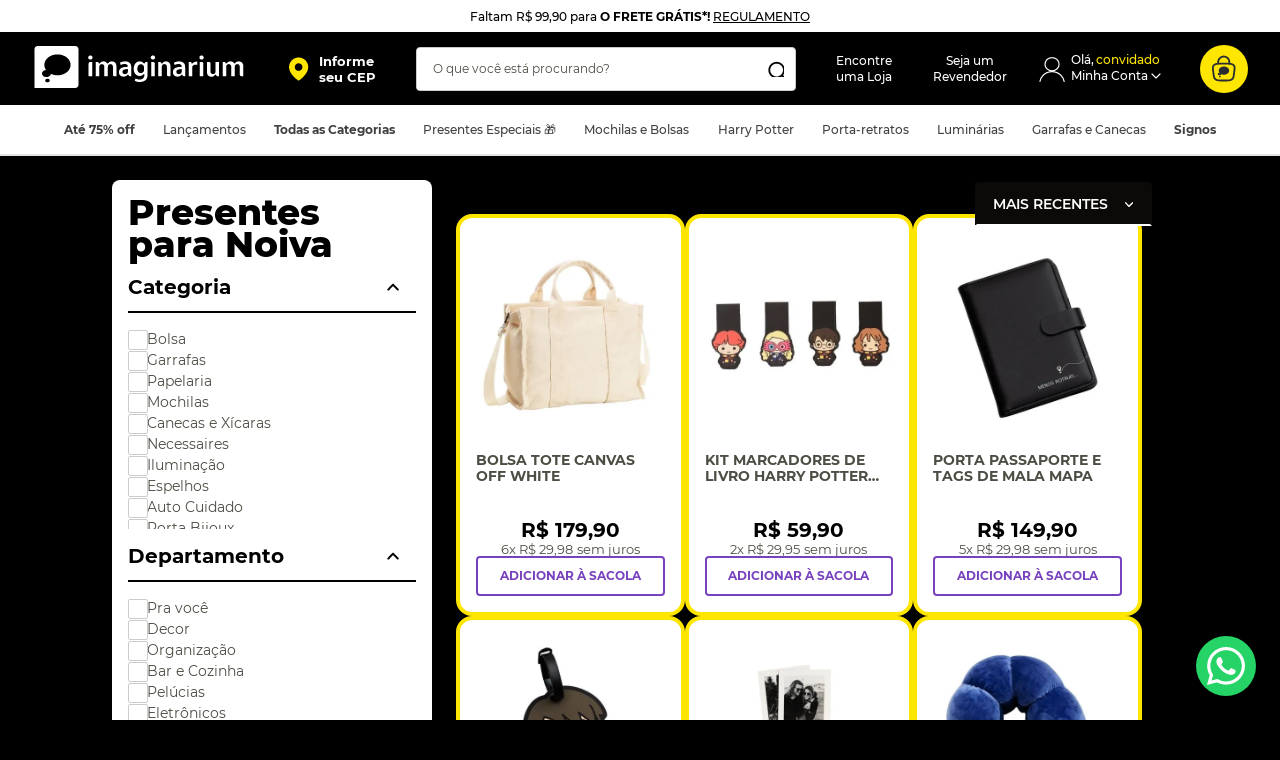

--- FILE ---
content_type: text/html; charset=utf-8
request_url: https://www.google.com/recaptcha/enterprise/anchor?ar=1&k=6LdV7CIpAAAAAPUrHXWlFArQ5hSiNQJk6Ja-vcYM&co=aHR0cHM6Ly9sb2phLmltYWdpbmFyaXVtLmNvbS5icjo0NDM.&hl=pt-BR&v=N67nZn4AqZkNcbeMu4prBgzg&size=invisible&anchor-ms=20000&execute-ms=30000&cb=t7yg7db3vich
body_size: 48876
content:
<!DOCTYPE HTML><html dir="ltr" lang="pt-BR"><head><meta http-equiv="Content-Type" content="text/html; charset=UTF-8">
<meta http-equiv="X-UA-Compatible" content="IE=edge">
<title>reCAPTCHA</title>
<style type="text/css">
/* cyrillic-ext */
@font-face {
  font-family: 'Roboto';
  font-style: normal;
  font-weight: 400;
  font-stretch: 100%;
  src: url(//fonts.gstatic.com/s/roboto/v48/KFO7CnqEu92Fr1ME7kSn66aGLdTylUAMa3GUBHMdazTgWw.woff2) format('woff2');
  unicode-range: U+0460-052F, U+1C80-1C8A, U+20B4, U+2DE0-2DFF, U+A640-A69F, U+FE2E-FE2F;
}
/* cyrillic */
@font-face {
  font-family: 'Roboto';
  font-style: normal;
  font-weight: 400;
  font-stretch: 100%;
  src: url(//fonts.gstatic.com/s/roboto/v48/KFO7CnqEu92Fr1ME7kSn66aGLdTylUAMa3iUBHMdazTgWw.woff2) format('woff2');
  unicode-range: U+0301, U+0400-045F, U+0490-0491, U+04B0-04B1, U+2116;
}
/* greek-ext */
@font-face {
  font-family: 'Roboto';
  font-style: normal;
  font-weight: 400;
  font-stretch: 100%;
  src: url(//fonts.gstatic.com/s/roboto/v48/KFO7CnqEu92Fr1ME7kSn66aGLdTylUAMa3CUBHMdazTgWw.woff2) format('woff2');
  unicode-range: U+1F00-1FFF;
}
/* greek */
@font-face {
  font-family: 'Roboto';
  font-style: normal;
  font-weight: 400;
  font-stretch: 100%;
  src: url(//fonts.gstatic.com/s/roboto/v48/KFO7CnqEu92Fr1ME7kSn66aGLdTylUAMa3-UBHMdazTgWw.woff2) format('woff2');
  unicode-range: U+0370-0377, U+037A-037F, U+0384-038A, U+038C, U+038E-03A1, U+03A3-03FF;
}
/* math */
@font-face {
  font-family: 'Roboto';
  font-style: normal;
  font-weight: 400;
  font-stretch: 100%;
  src: url(//fonts.gstatic.com/s/roboto/v48/KFO7CnqEu92Fr1ME7kSn66aGLdTylUAMawCUBHMdazTgWw.woff2) format('woff2');
  unicode-range: U+0302-0303, U+0305, U+0307-0308, U+0310, U+0312, U+0315, U+031A, U+0326-0327, U+032C, U+032F-0330, U+0332-0333, U+0338, U+033A, U+0346, U+034D, U+0391-03A1, U+03A3-03A9, U+03B1-03C9, U+03D1, U+03D5-03D6, U+03F0-03F1, U+03F4-03F5, U+2016-2017, U+2034-2038, U+203C, U+2040, U+2043, U+2047, U+2050, U+2057, U+205F, U+2070-2071, U+2074-208E, U+2090-209C, U+20D0-20DC, U+20E1, U+20E5-20EF, U+2100-2112, U+2114-2115, U+2117-2121, U+2123-214F, U+2190, U+2192, U+2194-21AE, U+21B0-21E5, U+21F1-21F2, U+21F4-2211, U+2213-2214, U+2216-22FF, U+2308-230B, U+2310, U+2319, U+231C-2321, U+2336-237A, U+237C, U+2395, U+239B-23B7, U+23D0, U+23DC-23E1, U+2474-2475, U+25AF, U+25B3, U+25B7, U+25BD, U+25C1, U+25CA, U+25CC, U+25FB, U+266D-266F, U+27C0-27FF, U+2900-2AFF, U+2B0E-2B11, U+2B30-2B4C, U+2BFE, U+3030, U+FF5B, U+FF5D, U+1D400-1D7FF, U+1EE00-1EEFF;
}
/* symbols */
@font-face {
  font-family: 'Roboto';
  font-style: normal;
  font-weight: 400;
  font-stretch: 100%;
  src: url(//fonts.gstatic.com/s/roboto/v48/KFO7CnqEu92Fr1ME7kSn66aGLdTylUAMaxKUBHMdazTgWw.woff2) format('woff2');
  unicode-range: U+0001-000C, U+000E-001F, U+007F-009F, U+20DD-20E0, U+20E2-20E4, U+2150-218F, U+2190, U+2192, U+2194-2199, U+21AF, U+21E6-21F0, U+21F3, U+2218-2219, U+2299, U+22C4-22C6, U+2300-243F, U+2440-244A, U+2460-24FF, U+25A0-27BF, U+2800-28FF, U+2921-2922, U+2981, U+29BF, U+29EB, U+2B00-2BFF, U+4DC0-4DFF, U+FFF9-FFFB, U+10140-1018E, U+10190-1019C, U+101A0, U+101D0-101FD, U+102E0-102FB, U+10E60-10E7E, U+1D2C0-1D2D3, U+1D2E0-1D37F, U+1F000-1F0FF, U+1F100-1F1AD, U+1F1E6-1F1FF, U+1F30D-1F30F, U+1F315, U+1F31C, U+1F31E, U+1F320-1F32C, U+1F336, U+1F378, U+1F37D, U+1F382, U+1F393-1F39F, U+1F3A7-1F3A8, U+1F3AC-1F3AF, U+1F3C2, U+1F3C4-1F3C6, U+1F3CA-1F3CE, U+1F3D4-1F3E0, U+1F3ED, U+1F3F1-1F3F3, U+1F3F5-1F3F7, U+1F408, U+1F415, U+1F41F, U+1F426, U+1F43F, U+1F441-1F442, U+1F444, U+1F446-1F449, U+1F44C-1F44E, U+1F453, U+1F46A, U+1F47D, U+1F4A3, U+1F4B0, U+1F4B3, U+1F4B9, U+1F4BB, U+1F4BF, U+1F4C8-1F4CB, U+1F4D6, U+1F4DA, U+1F4DF, U+1F4E3-1F4E6, U+1F4EA-1F4ED, U+1F4F7, U+1F4F9-1F4FB, U+1F4FD-1F4FE, U+1F503, U+1F507-1F50B, U+1F50D, U+1F512-1F513, U+1F53E-1F54A, U+1F54F-1F5FA, U+1F610, U+1F650-1F67F, U+1F687, U+1F68D, U+1F691, U+1F694, U+1F698, U+1F6AD, U+1F6B2, U+1F6B9-1F6BA, U+1F6BC, U+1F6C6-1F6CF, U+1F6D3-1F6D7, U+1F6E0-1F6EA, U+1F6F0-1F6F3, U+1F6F7-1F6FC, U+1F700-1F7FF, U+1F800-1F80B, U+1F810-1F847, U+1F850-1F859, U+1F860-1F887, U+1F890-1F8AD, U+1F8B0-1F8BB, U+1F8C0-1F8C1, U+1F900-1F90B, U+1F93B, U+1F946, U+1F984, U+1F996, U+1F9E9, U+1FA00-1FA6F, U+1FA70-1FA7C, U+1FA80-1FA89, U+1FA8F-1FAC6, U+1FACE-1FADC, U+1FADF-1FAE9, U+1FAF0-1FAF8, U+1FB00-1FBFF;
}
/* vietnamese */
@font-face {
  font-family: 'Roboto';
  font-style: normal;
  font-weight: 400;
  font-stretch: 100%;
  src: url(//fonts.gstatic.com/s/roboto/v48/KFO7CnqEu92Fr1ME7kSn66aGLdTylUAMa3OUBHMdazTgWw.woff2) format('woff2');
  unicode-range: U+0102-0103, U+0110-0111, U+0128-0129, U+0168-0169, U+01A0-01A1, U+01AF-01B0, U+0300-0301, U+0303-0304, U+0308-0309, U+0323, U+0329, U+1EA0-1EF9, U+20AB;
}
/* latin-ext */
@font-face {
  font-family: 'Roboto';
  font-style: normal;
  font-weight: 400;
  font-stretch: 100%;
  src: url(//fonts.gstatic.com/s/roboto/v48/KFO7CnqEu92Fr1ME7kSn66aGLdTylUAMa3KUBHMdazTgWw.woff2) format('woff2');
  unicode-range: U+0100-02BA, U+02BD-02C5, U+02C7-02CC, U+02CE-02D7, U+02DD-02FF, U+0304, U+0308, U+0329, U+1D00-1DBF, U+1E00-1E9F, U+1EF2-1EFF, U+2020, U+20A0-20AB, U+20AD-20C0, U+2113, U+2C60-2C7F, U+A720-A7FF;
}
/* latin */
@font-face {
  font-family: 'Roboto';
  font-style: normal;
  font-weight: 400;
  font-stretch: 100%;
  src: url(//fonts.gstatic.com/s/roboto/v48/KFO7CnqEu92Fr1ME7kSn66aGLdTylUAMa3yUBHMdazQ.woff2) format('woff2');
  unicode-range: U+0000-00FF, U+0131, U+0152-0153, U+02BB-02BC, U+02C6, U+02DA, U+02DC, U+0304, U+0308, U+0329, U+2000-206F, U+20AC, U+2122, U+2191, U+2193, U+2212, U+2215, U+FEFF, U+FFFD;
}
/* cyrillic-ext */
@font-face {
  font-family: 'Roboto';
  font-style: normal;
  font-weight: 500;
  font-stretch: 100%;
  src: url(//fonts.gstatic.com/s/roboto/v48/KFO7CnqEu92Fr1ME7kSn66aGLdTylUAMa3GUBHMdazTgWw.woff2) format('woff2');
  unicode-range: U+0460-052F, U+1C80-1C8A, U+20B4, U+2DE0-2DFF, U+A640-A69F, U+FE2E-FE2F;
}
/* cyrillic */
@font-face {
  font-family: 'Roboto';
  font-style: normal;
  font-weight: 500;
  font-stretch: 100%;
  src: url(//fonts.gstatic.com/s/roboto/v48/KFO7CnqEu92Fr1ME7kSn66aGLdTylUAMa3iUBHMdazTgWw.woff2) format('woff2');
  unicode-range: U+0301, U+0400-045F, U+0490-0491, U+04B0-04B1, U+2116;
}
/* greek-ext */
@font-face {
  font-family: 'Roboto';
  font-style: normal;
  font-weight: 500;
  font-stretch: 100%;
  src: url(//fonts.gstatic.com/s/roboto/v48/KFO7CnqEu92Fr1ME7kSn66aGLdTylUAMa3CUBHMdazTgWw.woff2) format('woff2');
  unicode-range: U+1F00-1FFF;
}
/* greek */
@font-face {
  font-family: 'Roboto';
  font-style: normal;
  font-weight: 500;
  font-stretch: 100%;
  src: url(//fonts.gstatic.com/s/roboto/v48/KFO7CnqEu92Fr1ME7kSn66aGLdTylUAMa3-UBHMdazTgWw.woff2) format('woff2');
  unicode-range: U+0370-0377, U+037A-037F, U+0384-038A, U+038C, U+038E-03A1, U+03A3-03FF;
}
/* math */
@font-face {
  font-family: 'Roboto';
  font-style: normal;
  font-weight: 500;
  font-stretch: 100%;
  src: url(//fonts.gstatic.com/s/roboto/v48/KFO7CnqEu92Fr1ME7kSn66aGLdTylUAMawCUBHMdazTgWw.woff2) format('woff2');
  unicode-range: U+0302-0303, U+0305, U+0307-0308, U+0310, U+0312, U+0315, U+031A, U+0326-0327, U+032C, U+032F-0330, U+0332-0333, U+0338, U+033A, U+0346, U+034D, U+0391-03A1, U+03A3-03A9, U+03B1-03C9, U+03D1, U+03D5-03D6, U+03F0-03F1, U+03F4-03F5, U+2016-2017, U+2034-2038, U+203C, U+2040, U+2043, U+2047, U+2050, U+2057, U+205F, U+2070-2071, U+2074-208E, U+2090-209C, U+20D0-20DC, U+20E1, U+20E5-20EF, U+2100-2112, U+2114-2115, U+2117-2121, U+2123-214F, U+2190, U+2192, U+2194-21AE, U+21B0-21E5, U+21F1-21F2, U+21F4-2211, U+2213-2214, U+2216-22FF, U+2308-230B, U+2310, U+2319, U+231C-2321, U+2336-237A, U+237C, U+2395, U+239B-23B7, U+23D0, U+23DC-23E1, U+2474-2475, U+25AF, U+25B3, U+25B7, U+25BD, U+25C1, U+25CA, U+25CC, U+25FB, U+266D-266F, U+27C0-27FF, U+2900-2AFF, U+2B0E-2B11, U+2B30-2B4C, U+2BFE, U+3030, U+FF5B, U+FF5D, U+1D400-1D7FF, U+1EE00-1EEFF;
}
/* symbols */
@font-face {
  font-family: 'Roboto';
  font-style: normal;
  font-weight: 500;
  font-stretch: 100%;
  src: url(//fonts.gstatic.com/s/roboto/v48/KFO7CnqEu92Fr1ME7kSn66aGLdTylUAMaxKUBHMdazTgWw.woff2) format('woff2');
  unicode-range: U+0001-000C, U+000E-001F, U+007F-009F, U+20DD-20E0, U+20E2-20E4, U+2150-218F, U+2190, U+2192, U+2194-2199, U+21AF, U+21E6-21F0, U+21F3, U+2218-2219, U+2299, U+22C4-22C6, U+2300-243F, U+2440-244A, U+2460-24FF, U+25A0-27BF, U+2800-28FF, U+2921-2922, U+2981, U+29BF, U+29EB, U+2B00-2BFF, U+4DC0-4DFF, U+FFF9-FFFB, U+10140-1018E, U+10190-1019C, U+101A0, U+101D0-101FD, U+102E0-102FB, U+10E60-10E7E, U+1D2C0-1D2D3, U+1D2E0-1D37F, U+1F000-1F0FF, U+1F100-1F1AD, U+1F1E6-1F1FF, U+1F30D-1F30F, U+1F315, U+1F31C, U+1F31E, U+1F320-1F32C, U+1F336, U+1F378, U+1F37D, U+1F382, U+1F393-1F39F, U+1F3A7-1F3A8, U+1F3AC-1F3AF, U+1F3C2, U+1F3C4-1F3C6, U+1F3CA-1F3CE, U+1F3D4-1F3E0, U+1F3ED, U+1F3F1-1F3F3, U+1F3F5-1F3F7, U+1F408, U+1F415, U+1F41F, U+1F426, U+1F43F, U+1F441-1F442, U+1F444, U+1F446-1F449, U+1F44C-1F44E, U+1F453, U+1F46A, U+1F47D, U+1F4A3, U+1F4B0, U+1F4B3, U+1F4B9, U+1F4BB, U+1F4BF, U+1F4C8-1F4CB, U+1F4D6, U+1F4DA, U+1F4DF, U+1F4E3-1F4E6, U+1F4EA-1F4ED, U+1F4F7, U+1F4F9-1F4FB, U+1F4FD-1F4FE, U+1F503, U+1F507-1F50B, U+1F50D, U+1F512-1F513, U+1F53E-1F54A, U+1F54F-1F5FA, U+1F610, U+1F650-1F67F, U+1F687, U+1F68D, U+1F691, U+1F694, U+1F698, U+1F6AD, U+1F6B2, U+1F6B9-1F6BA, U+1F6BC, U+1F6C6-1F6CF, U+1F6D3-1F6D7, U+1F6E0-1F6EA, U+1F6F0-1F6F3, U+1F6F7-1F6FC, U+1F700-1F7FF, U+1F800-1F80B, U+1F810-1F847, U+1F850-1F859, U+1F860-1F887, U+1F890-1F8AD, U+1F8B0-1F8BB, U+1F8C0-1F8C1, U+1F900-1F90B, U+1F93B, U+1F946, U+1F984, U+1F996, U+1F9E9, U+1FA00-1FA6F, U+1FA70-1FA7C, U+1FA80-1FA89, U+1FA8F-1FAC6, U+1FACE-1FADC, U+1FADF-1FAE9, U+1FAF0-1FAF8, U+1FB00-1FBFF;
}
/* vietnamese */
@font-face {
  font-family: 'Roboto';
  font-style: normal;
  font-weight: 500;
  font-stretch: 100%;
  src: url(//fonts.gstatic.com/s/roboto/v48/KFO7CnqEu92Fr1ME7kSn66aGLdTylUAMa3OUBHMdazTgWw.woff2) format('woff2');
  unicode-range: U+0102-0103, U+0110-0111, U+0128-0129, U+0168-0169, U+01A0-01A1, U+01AF-01B0, U+0300-0301, U+0303-0304, U+0308-0309, U+0323, U+0329, U+1EA0-1EF9, U+20AB;
}
/* latin-ext */
@font-face {
  font-family: 'Roboto';
  font-style: normal;
  font-weight: 500;
  font-stretch: 100%;
  src: url(//fonts.gstatic.com/s/roboto/v48/KFO7CnqEu92Fr1ME7kSn66aGLdTylUAMa3KUBHMdazTgWw.woff2) format('woff2');
  unicode-range: U+0100-02BA, U+02BD-02C5, U+02C7-02CC, U+02CE-02D7, U+02DD-02FF, U+0304, U+0308, U+0329, U+1D00-1DBF, U+1E00-1E9F, U+1EF2-1EFF, U+2020, U+20A0-20AB, U+20AD-20C0, U+2113, U+2C60-2C7F, U+A720-A7FF;
}
/* latin */
@font-face {
  font-family: 'Roboto';
  font-style: normal;
  font-weight: 500;
  font-stretch: 100%;
  src: url(//fonts.gstatic.com/s/roboto/v48/KFO7CnqEu92Fr1ME7kSn66aGLdTylUAMa3yUBHMdazQ.woff2) format('woff2');
  unicode-range: U+0000-00FF, U+0131, U+0152-0153, U+02BB-02BC, U+02C6, U+02DA, U+02DC, U+0304, U+0308, U+0329, U+2000-206F, U+20AC, U+2122, U+2191, U+2193, U+2212, U+2215, U+FEFF, U+FFFD;
}
/* cyrillic-ext */
@font-face {
  font-family: 'Roboto';
  font-style: normal;
  font-weight: 900;
  font-stretch: 100%;
  src: url(//fonts.gstatic.com/s/roboto/v48/KFO7CnqEu92Fr1ME7kSn66aGLdTylUAMa3GUBHMdazTgWw.woff2) format('woff2');
  unicode-range: U+0460-052F, U+1C80-1C8A, U+20B4, U+2DE0-2DFF, U+A640-A69F, U+FE2E-FE2F;
}
/* cyrillic */
@font-face {
  font-family: 'Roboto';
  font-style: normal;
  font-weight: 900;
  font-stretch: 100%;
  src: url(//fonts.gstatic.com/s/roboto/v48/KFO7CnqEu92Fr1ME7kSn66aGLdTylUAMa3iUBHMdazTgWw.woff2) format('woff2');
  unicode-range: U+0301, U+0400-045F, U+0490-0491, U+04B0-04B1, U+2116;
}
/* greek-ext */
@font-face {
  font-family: 'Roboto';
  font-style: normal;
  font-weight: 900;
  font-stretch: 100%;
  src: url(//fonts.gstatic.com/s/roboto/v48/KFO7CnqEu92Fr1ME7kSn66aGLdTylUAMa3CUBHMdazTgWw.woff2) format('woff2');
  unicode-range: U+1F00-1FFF;
}
/* greek */
@font-face {
  font-family: 'Roboto';
  font-style: normal;
  font-weight: 900;
  font-stretch: 100%;
  src: url(//fonts.gstatic.com/s/roboto/v48/KFO7CnqEu92Fr1ME7kSn66aGLdTylUAMa3-UBHMdazTgWw.woff2) format('woff2');
  unicode-range: U+0370-0377, U+037A-037F, U+0384-038A, U+038C, U+038E-03A1, U+03A3-03FF;
}
/* math */
@font-face {
  font-family: 'Roboto';
  font-style: normal;
  font-weight: 900;
  font-stretch: 100%;
  src: url(//fonts.gstatic.com/s/roboto/v48/KFO7CnqEu92Fr1ME7kSn66aGLdTylUAMawCUBHMdazTgWw.woff2) format('woff2');
  unicode-range: U+0302-0303, U+0305, U+0307-0308, U+0310, U+0312, U+0315, U+031A, U+0326-0327, U+032C, U+032F-0330, U+0332-0333, U+0338, U+033A, U+0346, U+034D, U+0391-03A1, U+03A3-03A9, U+03B1-03C9, U+03D1, U+03D5-03D6, U+03F0-03F1, U+03F4-03F5, U+2016-2017, U+2034-2038, U+203C, U+2040, U+2043, U+2047, U+2050, U+2057, U+205F, U+2070-2071, U+2074-208E, U+2090-209C, U+20D0-20DC, U+20E1, U+20E5-20EF, U+2100-2112, U+2114-2115, U+2117-2121, U+2123-214F, U+2190, U+2192, U+2194-21AE, U+21B0-21E5, U+21F1-21F2, U+21F4-2211, U+2213-2214, U+2216-22FF, U+2308-230B, U+2310, U+2319, U+231C-2321, U+2336-237A, U+237C, U+2395, U+239B-23B7, U+23D0, U+23DC-23E1, U+2474-2475, U+25AF, U+25B3, U+25B7, U+25BD, U+25C1, U+25CA, U+25CC, U+25FB, U+266D-266F, U+27C0-27FF, U+2900-2AFF, U+2B0E-2B11, U+2B30-2B4C, U+2BFE, U+3030, U+FF5B, U+FF5D, U+1D400-1D7FF, U+1EE00-1EEFF;
}
/* symbols */
@font-face {
  font-family: 'Roboto';
  font-style: normal;
  font-weight: 900;
  font-stretch: 100%;
  src: url(//fonts.gstatic.com/s/roboto/v48/KFO7CnqEu92Fr1ME7kSn66aGLdTylUAMaxKUBHMdazTgWw.woff2) format('woff2');
  unicode-range: U+0001-000C, U+000E-001F, U+007F-009F, U+20DD-20E0, U+20E2-20E4, U+2150-218F, U+2190, U+2192, U+2194-2199, U+21AF, U+21E6-21F0, U+21F3, U+2218-2219, U+2299, U+22C4-22C6, U+2300-243F, U+2440-244A, U+2460-24FF, U+25A0-27BF, U+2800-28FF, U+2921-2922, U+2981, U+29BF, U+29EB, U+2B00-2BFF, U+4DC0-4DFF, U+FFF9-FFFB, U+10140-1018E, U+10190-1019C, U+101A0, U+101D0-101FD, U+102E0-102FB, U+10E60-10E7E, U+1D2C0-1D2D3, U+1D2E0-1D37F, U+1F000-1F0FF, U+1F100-1F1AD, U+1F1E6-1F1FF, U+1F30D-1F30F, U+1F315, U+1F31C, U+1F31E, U+1F320-1F32C, U+1F336, U+1F378, U+1F37D, U+1F382, U+1F393-1F39F, U+1F3A7-1F3A8, U+1F3AC-1F3AF, U+1F3C2, U+1F3C4-1F3C6, U+1F3CA-1F3CE, U+1F3D4-1F3E0, U+1F3ED, U+1F3F1-1F3F3, U+1F3F5-1F3F7, U+1F408, U+1F415, U+1F41F, U+1F426, U+1F43F, U+1F441-1F442, U+1F444, U+1F446-1F449, U+1F44C-1F44E, U+1F453, U+1F46A, U+1F47D, U+1F4A3, U+1F4B0, U+1F4B3, U+1F4B9, U+1F4BB, U+1F4BF, U+1F4C8-1F4CB, U+1F4D6, U+1F4DA, U+1F4DF, U+1F4E3-1F4E6, U+1F4EA-1F4ED, U+1F4F7, U+1F4F9-1F4FB, U+1F4FD-1F4FE, U+1F503, U+1F507-1F50B, U+1F50D, U+1F512-1F513, U+1F53E-1F54A, U+1F54F-1F5FA, U+1F610, U+1F650-1F67F, U+1F687, U+1F68D, U+1F691, U+1F694, U+1F698, U+1F6AD, U+1F6B2, U+1F6B9-1F6BA, U+1F6BC, U+1F6C6-1F6CF, U+1F6D3-1F6D7, U+1F6E0-1F6EA, U+1F6F0-1F6F3, U+1F6F7-1F6FC, U+1F700-1F7FF, U+1F800-1F80B, U+1F810-1F847, U+1F850-1F859, U+1F860-1F887, U+1F890-1F8AD, U+1F8B0-1F8BB, U+1F8C0-1F8C1, U+1F900-1F90B, U+1F93B, U+1F946, U+1F984, U+1F996, U+1F9E9, U+1FA00-1FA6F, U+1FA70-1FA7C, U+1FA80-1FA89, U+1FA8F-1FAC6, U+1FACE-1FADC, U+1FADF-1FAE9, U+1FAF0-1FAF8, U+1FB00-1FBFF;
}
/* vietnamese */
@font-face {
  font-family: 'Roboto';
  font-style: normal;
  font-weight: 900;
  font-stretch: 100%;
  src: url(//fonts.gstatic.com/s/roboto/v48/KFO7CnqEu92Fr1ME7kSn66aGLdTylUAMa3OUBHMdazTgWw.woff2) format('woff2');
  unicode-range: U+0102-0103, U+0110-0111, U+0128-0129, U+0168-0169, U+01A0-01A1, U+01AF-01B0, U+0300-0301, U+0303-0304, U+0308-0309, U+0323, U+0329, U+1EA0-1EF9, U+20AB;
}
/* latin-ext */
@font-face {
  font-family: 'Roboto';
  font-style: normal;
  font-weight: 900;
  font-stretch: 100%;
  src: url(//fonts.gstatic.com/s/roboto/v48/KFO7CnqEu92Fr1ME7kSn66aGLdTylUAMa3KUBHMdazTgWw.woff2) format('woff2');
  unicode-range: U+0100-02BA, U+02BD-02C5, U+02C7-02CC, U+02CE-02D7, U+02DD-02FF, U+0304, U+0308, U+0329, U+1D00-1DBF, U+1E00-1E9F, U+1EF2-1EFF, U+2020, U+20A0-20AB, U+20AD-20C0, U+2113, U+2C60-2C7F, U+A720-A7FF;
}
/* latin */
@font-face {
  font-family: 'Roboto';
  font-style: normal;
  font-weight: 900;
  font-stretch: 100%;
  src: url(//fonts.gstatic.com/s/roboto/v48/KFO7CnqEu92Fr1ME7kSn66aGLdTylUAMa3yUBHMdazQ.woff2) format('woff2');
  unicode-range: U+0000-00FF, U+0131, U+0152-0153, U+02BB-02BC, U+02C6, U+02DA, U+02DC, U+0304, U+0308, U+0329, U+2000-206F, U+20AC, U+2122, U+2191, U+2193, U+2212, U+2215, U+FEFF, U+FFFD;
}

</style>
<link rel="stylesheet" type="text/css" href="https://www.gstatic.com/recaptcha/releases/N67nZn4AqZkNcbeMu4prBgzg/styles__ltr.css">
<script nonce="m9jhCh8DYoaZO6pO3cWNrw" type="text/javascript">window['__recaptcha_api'] = 'https://www.google.com/recaptcha/enterprise/';</script>
<script type="text/javascript" src="https://www.gstatic.com/recaptcha/releases/N67nZn4AqZkNcbeMu4prBgzg/recaptcha__pt_br.js" nonce="m9jhCh8DYoaZO6pO3cWNrw">
      
    </script></head>
<body><div id="rc-anchor-alert" class="rc-anchor-alert"></div>
<input type="hidden" id="recaptcha-token" value="[base64]">
<script type="text/javascript" nonce="m9jhCh8DYoaZO6pO3cWNrw">
      recaptcha.anchor.Main.init("[\x22ainput\x22,[\x22bgdata\x22,\x22\x22,\[base64]/[base64]/[base64]/[base64]/[base64]/[base64]/[base64]/[base64]/bmV3IFlbcV0oQVswXSk6aD09Mj9uZXcgWVtxXShBWzBdLEFbMV0pOmg9PTM/bmV3IFlbcV0oQVswXSxBWzFdLEFbMl0pOmg9PTQ/[base64]/aXcoSS5ILEkpOngoOCx0cnVlLEkpfSxFMj12LnJlcXVlc3RJZGxlQ2FsbGJhY2s/[base64]/[base64]/[base64]/[base64]\\u003d\x22,\[base64]\\u003d\\u003d\x22,\x22w57Du8K2I8KFw5xcw4U/HcKtwqQ9wrPDtxR6JgZlwqMTw4fDtsK1wq3CrWNJwrtpw4rDnFvDvsOJwqAOUsOBHhLClmE4WG/DrsOeIMKxw4FHdnbChT0ESMOLw7zCssKbw7vCicKzwr3CoMOQKAzCssK+ScKiwqbCqxhfAcOnw77Cg8KrwoXCrFvCh8OmKDZeQMOGC8KqciBycMOpDh/Cg8KdDBQTw5wBYkVcwoHCmcOGw4rDrMOcTwpRwqIFwpM9w4TDkxAvwoAOwrTCtMOLSsKTw4LClFbCpsKrIRM0esKXw5/[base64]/L1t2w4HCjC0jTltpLwTCtXRDw4zDqELCgTzDv8KuwpjDjkY8wrJAXcOxw5DDs8K6wqfDhEs7w41Aw5/[base64]/[base64]/Sh1Dwrt5w6rDvRfDhVprDU/CjlPDhwV7wrk6wo/CsVQswq7Dm8K4wqsICF7DrnrDssO2J1LDrMOdwoE/CMOkwrnDrjAnw4MVwqPCgcKXw402w5N9FGHCogAIw7VSwp/DuMO+AkXCqGMrCFzClsOuwqIww5HCpC3DssOSw5jCnMKrKWwBwrASw7sIQMO+e8Kbw6bCm8OOwpbCmsOtw6AjXmbCqHVSE3Ebw5FMEMKtw41LwoJnwq3DhcKAdMOvPTTCtlTDoEnCuMOmelg7w7jCksOnbR3DhlcWwp/Ct8Kkw6HCtgYuwpQRDkLCjsOLwqB1wo9cwp81wofCoy7DnMO+JQTDkkZTPxLDlMKow6zCmsKCNQhzw6nCscO4wqUxwpItw6xcZwnDtkHChcKXwoLDpMOGw5Uiw7bCnXXCpwBew4jCv8KIVEd9w50cw7HCkG4XU8O2UsO/CsO8Q8OowrfDlifDs8Ohw57DsE0eEcKqPMK7OWbDiyFfa8KeBsOiwr7Ck1wCWXLDhsK/wrTCmsKowq4Beh3Dvi/[base64]/eBUawrMYw5YXQxbDicOzw5jDvsOMEDlPw6J3EsKVw7cxwrRPVcKNw7jCij4rw6t1woLDhChzw6B5wpvDvxDDumHCiMO/w43CssK/LcO/woHDg1IPwpMGwq9Mwr9uQ8O0w7RAL05aNCvDpE/CjMO2w43CryfDhsK8OCTDmMKuw7bCsMOlw6TDusKHwqQ3wqoEwpZiRQZ+w7QZwrlTwoDDlSHCin1kHAdawrLDrRlFw4PDscO5w7/Dmw0QJMKRw7Miw5XClMOuV8OSHBjCsRHCnlbCmBQFw7xvwpDDmjtGYcOHUcKHdMKEw6kRCnN6NhzDtMOfbmcqwoXCkVXCuxXCu8OLR8OLw5QCwodbwqV7w4PCow/CrStUWTQcREfCnzbCujnDhyRMPcOiwrE1w4HDnUDCl8KxwrHDr8KSRHbCvcOHwpsEwrbCqcKFwoEOecK7UMOywofCkcOyw4lrw5Uke8KGwq/CsMKBGsKLw6gbKMKSwq1xfwDDpxnDk8OpQ8KqWMOAw6/DvCYrZMOxX8OtwqtAw551w6USw7h+MMKad3TCvAJ4w4YyQXN0ClfCucKfwpkPSMOSw6HDvsOUw7taQht2OsOkw7Vrw55afgsFQmXDhMKtMk/[base64]/[base64]/FsKSKcKTORNfwptNw6ZMwrwkw7NEw5MZwoHDq8KqPcOtXMOgwqBIaMKIAMKzwpRFwoXCksKLw6vDll7Dr8KvTTUefMKWwq7DhcODGcOjwrLCnTVyw7lKw49swp/[base64]/[base64]/DhlkJwp98Nypfw6/DkBbDp8OFw5xHw5UiHFXDvMKoe8OSUR4SFcOqw6XCq2fDg3LCscKdd8K1w787w6vCoywyw4lfwprDrsO/[base64]/CjyZPw7lww6TDj30CGT15UcOmehB9w5jCrnbCtMKnw4EEw47DmMKdw7DCnMKiw4QhwoHCimZSw5zCmMKFw6/CpcKrwrnDuz4Rwrlxw43ClcO2wpHDimTDiMO5w7tINioeFHrCtXFRXj/DuD/DlS9facKywrDDvUrCrXdfMsKyw75RFMKlTF3CqcKLwpVqI8ONYArCiMORwqTDnMOLwq3CkBTCgG4rUBMHw4DDtcKgOsKMbGh7HcO9w6ZYw7LCsMOdwoDDosKmwr/DpMK8InvDmHQvwrlUw5rDs8KcQiDDvDhMwqB0w4zClcOaw4fCswQSwqHCtD8ywo1bD37DrsKjw7jCoMOIAht3US5nwq/CmsOBY2rDlSF/w5DCgX9EwqrDl8O/[base64]/Di8KTajjCuzPCpFJZLcOnwroHwqnDvcKQwp0qw7tdwrptE0QHdEUVF0jClsKaTMKIfgM5CcK+wo1kQ8OVwqkmbMKCKyFRwq1uLsOewpfCiMOabj1/wpxJw63Coy3ChMOqw6h7PDLCksOiw67DrwN7PsKfwozDjVDDl8Kiw6Emw7Z/EXrCgsOiw7bDgXDCgsKff8OXPFJxwqTCiAQbRAY/woNyw7zCosO4wqvCvsOswp/[base64]/ETHDisOKwosOwpbDiMK5C8O2w5bDjcKIwoHCgMKQw5XCucO1CsOZwrXDgDNuAkLDpcKKw7DDpMKKEhI+bsO4VnIewrc+w6jCi8KLwoPDsAjCvFw3wodFLcKIeMOZdMKfwpNlw5nDsXo4w7hMw7zCpsKHw6Qcw5dgwqnDsMKReTYWw6t2M8K1XcOAesOGcSHDkxAbbcO/wozChsK+wpt/woQKwpM6wpJOwr9HT2fDiF5pCC3Dn8Kow6kXZsOmwqxQwrbCkXPCo3Jow7nCt8K/[base64]/Dnkw6b8KYacK8Bk1Iwr3DpcOGLcK7aMKdSEczw6jCvH83Cghgwp7CuCnDoMKiw6zCn2vCnsOmJTbDsMKMQ8OgwrTCtlk+WsKjJ8KCXcKdDMK4w5rCgl/DpcKsI0hTwp91WMKTSGsSFMKrKsOXw63DgcKaw5HCh8OEI8KbUx5xw6DCjsKFw5hywoLDm0bCicOmwpfCg0bCjDLDhGwyw6PCn1ttw5XCgRDDnU5Lw7fDvi3DrMOnUXnCocO/wqcjX8OqZ1MfIMOGw449w5PDgsOvw7DCgQgxK8O0w47Dp8K6wqF7wookWsK0amrDr3DDsMK0wpLCh8KywqVawqLDg1DCvibCqMKzw51nGVJGbWvCqX7CnAvCvMKkwoLDo8OEDsO7d8OqwpYOCcKWwo9cwpRWwp5Hw6VJJsOzw7PCnz/Ch8KMXmkeB8K+wrjDoyF9woN3V8KnGcO1WRTCoGVGEFPDqTJDw4xHY8K8EMOQw7/DqyLDhj7DpsKdZ8OGwq3CuGLCm0HCr1XCvjNEO8KEwrLCgitbwpp8w7/Ci3daHlAWAAInwqDDlyXDicO3Uw3CtcOiWAZawpY5wqx8wq9zwqvDi1YpwqHDghfCusK8AVXCkX0jwrLCsmsROQrDvyMyRsKXYFzClSIzw5DDn8O3wpBGcQDCs2AbJcKDI8OwwovChQnCpl/DsMK8W8KcwpPCo8OOw5NENgnDm8KPQsKDw4peD8ODw5UPwq/Ci8KdGsKKw5sJw5ICYcOaVn/CrsO1w5FKw5HCpsKvw5vDssOdKCDDjcKnPh/Cu3/CpWbDjsK+w5MGNMOuEkRnKU1EGVI/w7vCnTMgw47Dv2bDpcOewqQFw5rCmVs9CSfDrmY7NxTCmxcbw45cWjfChMKOw6jCqSELw7Ntw6XChMOdw5zCiSLCn8KTw7RcwrfCrcOBO8KvdUlTw4s1N8OgXsKVb31iTsOnwoHCiBjDikt2w79MLsKdw4zDgMOewr0Ze8Oxw5vCoU/CiVQ+RWsXw41SIEXClsKDw5FPbzZnWHk1woxuw6Y9UsKZDCwGwrQCw50xXSrDoMKmwqx0w5nDgB9NTsO/OH5gQcK7w4bDocO6O8KTLMOVesKNw7E4OHBbwqxKJm/[base64]/fcOLF8OuwpXCi3IHwpXDr2PDpXXCpmHDl0vCvy7DosKQwpcSBMKKcmTDhQ7ClMOJZMO4TFLDvF7CoFXDvQzChcO4KwFpwqtHw5fDm8Kjw6fDiUfDusOZw6fDncKjcQ/CsHHDqsOLGMOnLcOmQsK5IsK9w4fDn8Okw7geUkTCryXCh8OeYsKLw7vCp8OCQgc7Q8OnwrtNNxpZwoR1F03CtcOHYcOMwrQUVMO8w6Rvw7fCj8KMw5vDhMKOw6LCm8KSF2fCvQ18wqPDkD/DqnPDmcK2WsOXw5pYfcKww6F3LcOYw6xdJ14Fw5VOwo7CosKjw7DCqsKFTg0neMOEworChk/[base64]/DlsO/KhvDvHfDo8Okw6sKwqlZwoUVw4s5w6V+wrXDqMOfZMKCa8OsTWAjwqnDhcKew7jCl8OUwr98wp7CsMO3UBg7BMKDOsOBMRQLw5PDlcOfEsOFQAQIw5PCrV/CrUtvesK2WSRewr3CnMKFw73Cnx51woIfwofDsX7CnCrCrsONwojCjANBEcOhwqbClhfCqxwww7h5wrHDjsOCBCZpw4siwq3Ds8O2w7JLOjHCk8ODG8K5BsK/Dmg4UiA2OsOHw7pdKCfCksKyYcKEZsOywpbDmsOUwoxdD8KcF8KwOXRAU8KFW8OKFMK6wrUkM8Oiw7fCucO7YCjDqRvDjMOUDMKiwo8Sw4rDlcO/[base64]/DjjDDui3CmcOeHsOtwpUqfV/[base64]/[base64]/ARzDqnxuwpfCm8OnJ8KqZcKQw4c5b8Orw6TDtcOYwq1ySsK3w6jDhiBITMKDwpjCvlHChsKSdXpOUcOzB8KSw7YsL8KnwoojX1Egw5dxwpo5w6/CsAXDmsK1HVsEwqc2w5wAwoQfw4gfHsKVUcKsYcKbwo4Gw7Znwq/Dtk9pwo1Tw5XCsjvCnhY1UzFaw4EqAMKPwobCksOcwrzDmMKjw5NgwopDw7ZQw7InwpHCnVvChsKcM8KSYDNPTMKswq5LBcOmCipcYsOARR/Cjgwmwop8bMKtDUrCoiPChsKaAsOZw4vDp2PDmS7DnQhyOsOsw4PCkEZEXl7Cn8KsaMKmw681w4lsw7/[base64]/ecKdRsKgw4V+Tk8Aw77DhwLCocODHnvDj3jDqEJ3w6TCtzttBcOYwpTCsWnDvhY6w7xMw7HCt1rDpBfDg13CscKYMsOLwpJ/[base64]/Cr1Fww54AKMOEVUwbb0wKR8KowoHDscKowpzCssOGw5NDwpZyEATDnMK/N1HCuRxqwpNHLsKswpjCkcK9w5zDrsOuw6gVwognw5nDv8KdD8KMwr/DqE9KFjPCi8OYwpspwok3wpoHwqnDrD4KZSNDBUlgR8O8PMKYVMKmw5nCjMKIdsKCw6ppwqNCw5knHj7CsiM+UDTCjg3Ck8KOw7vCmHVGUsOlw5TCpMKTQMK1w6jCqlB9w4fChGwnw51nI8KUAW/ChUBiU8OTG8KRB8KQw7MQwoQXa8Oxw6DCqsOIcVjDmcK2w7XCmcKhw5l4wqw8TFgUwqvCumEHL8KLUMKSXcODw5YJXiHCoUh+L0pdwr7CgMKMw5lDdcK7PAZ9JCYab8OIXA4BB8O5D8OTF3gbHsKIw5/CosKrwozCssKjUDzCtsKNwqHCnxc9w7pGworDhD3DqH7DisOOw6HCo1YNczxLwr14Cz7DhX3Cu0dhB1JHNsKeKMKhwoTCgkdlATvClcK5wpjDvyfCp8Kpw7zDlARCw4ZsUsOzIFx7V8OAcsOcw6HChg/Cv1Q4KXPCucKpG3gFDVhnwpPCnsOyTcOrwoodwpwNOiskZsKaH8Ozw6fDmMK/bsKAwp9Fw7PDmzjDp8Kpw7PDlGQ9w4E3w5rDtsKKF2QiM8OiGsO9aMKEwoslw6hrc3rDrjN9DcKJwqcbw4PDsTfColHDsRLDrcO9wrHCvMOGeCluecOsw77DjsOkwozCrcOiLj/DjFvDksKsS8Khw6wiwozDmcOuw51Hw7IPaGwkw7fCi8OYU8OJw4ZdwovDl2XCqgbCucO9wrDCvsO1U8KnwpYCwp7CjsO4wqlOwpHDuSnDrB7Ctm8WwqLCg2rCtSBRe8KuXsOXw7V/w7fDsMONYMK9Bl9caMOHw4TDrMOGwo/DpsOCw4vCgcOyZsKkQ27Dk0jDh8Obw6/CscOVw47Dl8KSVsOdwph1XkxHEHPDhcORDMOIwo9Sw7klw6TDh8Kjw7okwqrDocK5R8OHwppJw4w9M8OYaQXCuVPDhnlhw4bCi8KVNifCoH8ZbWzCtsKyTsO5wpl8w4/Cs8OzYARaP8OLHmpvcMOOflDDmDhGw6/Cr2NswqXCmD/CsT4Hwpg3wrLDncOSwpbCkil7UsKTRMKVdH4GUBfCnSPCisKMw4bDvDs6w4PDvcKDAsKZFMOTWsKYwoTCrGPDlsOfw4Juw4U0wqrCsSvCkD43DMONw5TCscKRwrgjasO8wobCtMOTMQnDgTrDsATDtU8VemPDgcOewoN/[base64]/NcOfwo/DqCJkwo/DgDDCii3CrMK2TsOUPkrDkcOVw7PDrz3DlxEFw4NPwqDDgcKdMMKtZMKNTcO9wr58w6FLwppkwo0Kwp/CjnDCjMO6w7fCtcKjw7DCgsO7w4tsNBjDpXh3w5IDOcOewqpoWcOmajJWwqNKw4Z0wqPDoEbDgxfDpE3DuWgDfAN9BsK/[base64]/CmcK5DQTDucK5PUbCk8KgPW4DJRArAl5/YnvCoTBVwrdswqwITcOlUcKFwqrDohZTFsOdR2fCucK/[base64]/CgDk/wrnDjQs/w6wUwrwXw5Qcw6rDgMO2KsKywq18ZAwweMO4w59QwqEWYh1lPBXDkHDCoGx4w6nDnT1BOVYTw6tbw7HDncOlA8KQw77CocOxXMKmP8OOwqFfw6nChhIHwplhwqo0I8OLw7PCtsOdT2PClcOmw55XEcOTwpjCqsOCEMO/woU4TmnCkFY/w5TCtCPDvcOQE8OoCkdew4/Chgc9wpVtZsKjKUHDi8KZw7MFwq/[base64]/DmmEaw7zCkANdLcK/ZMKUa1bCkU3DscKoH8KCwqzDlcO8D8KAaMK+KF8Aw7xxwqbCpQ9jV8OOwoAcwoPCl8KSPiLDrcOHwq5jCSXCnmV5wqfDhnXDtsOdIsOfVcOJccOPLiDDn2cDTcKoZMOvwp/[base64]/[base64]/DpzPDk8KEYsOYJDEYJwDCjQTClcOGbsOaHsODUE8yEi16w6QNw6LCisKJM8K0MMKww6hZcSRswq1yBznDrjVBcH3Dsx7Dl8KswoPDi8Orw4JlJFHDm8Kjw6/DqDgkwqc+FcOew7fDkBLCqSJOZ8Olw7Y+J2MqBcOGDsKYARXDmw7ChCg9w5PCgXVTw4jDlAZzw5vDlx8VVQMxH3zCicK6AxFwUsKvfQozwpRqLwoJQEpZP1Ujw4/DtsK2wp7DjVzDhQdhwpo1w47CqXXCu8Oew6lrHHMaL8OFwpjDpwt4woDChsKKbAzDn8OxOcOVwplMwoXCv1cuZWgNH0nDimclXcKOwpYjw4grwoROwpbDr8Oew6xHC3YyPMO9w5ULK8OZTMOFP0XDiGc5wo7CglnClcOoX0nDncK6wpvCpFFkwo/CqsKdX8Ofw7nDm1MgCCvCo8KHw4bCocK3fA9/eBgZNsKzwrrCgcKcw7rCu3bDoSXDmMK4w4LDtXBPZMKtQ8OeTFd3d8KiwqJswoxNEX/DlcOwFR5ye8Olw6PCsRJ/w69KBGBid03CsmrCjcKBw4zDj8OEMwvDqsKEw7/DgcOwEDpfI23Cs8OWZQLCi1hMwoNXwrdUMnbDv8Kfw71RGXU9CMK6w4dYDsK3w59kPXAkNS3DgXshWsO2w7c7wozCpVrDvMOdwpw7ccKnZltKLF4BwrbDocOQe8Kjw4HDnSJGSmDCo0QDwpEzw7LCinpGYRVjwprCoSUbUHM6DsOfBsO5w4s9wp/DnlvDtkgWwqzCmxsfwpbCjRkXG8OvwpNkw4rDu8O+w4rCg8KcFcOLwpTDtH1bwoJPw658XcKZMMKEw4MsbMODw5kJw4s7G8O8w5IHRDnCl8OMwrkcw7AERcKQJ8OewpnClMO4Y04heiXDqhrCgQ/Cj8K7RMOtw43CusObJCQ5MSnCliwoARduEsKhwohqwqwfFkg4G8KRwqQ4ZcKgwopnXsK5woIjw4/[base64]/CiMOkwoDCtS84w4oGw5rDm8OLO8Osw5bDscK8aMO5FgJjw4BMwpF/wpHDvjTCo8OeBSsww4rDusKmSwImw4rDjsOPw4Y7wpHDocOJw4HCmV1SbG7CuCIiwpXDuMOWMTDDrMOQacOjJsO6w6nCngk0w6/[base64]/CgsKUw4jDpsK3w5zCkDQoJsOJHATDnQpPw4fCtMOpd8OpwqPDjQ/DicKKwop4JsK6wrTDqcO8ZCgJeMKLw73DokQHY2A0w5HDjsKYw5YVeyjCusKww6HDv8K5wqrCmDkBw7t/wq3DjhHDsMO/fVJPAkECw7hsU8Kaw7lRVlDDg8KTwq/DkH0/H8Kke8KYw7M/wrs1KcKQSkbDoARMZ8Oow7V2wqsxemdowr0aQlPCjBbChMKswoBtT8KUfFTCuMO1w6fCmVjCr8Oow4vCj8OJacOHOVfCisKpw5fCkjk4OmPDv0LCmw7Dn8KhK2t/RcOKJMKTci0+GiJ3w79ZQ1LCnkwgL0VvGcONdSPCn8OmwqXDoHBEFsOxbTXCukTDnsKzfGtewoZwNHHCsyQgw7vDiTXDksK+QDnChMOAw4caPMObB8OaTH/[base64]/[base64]/OxwBW8O7McOJw48XPnfDsEEQc8Ogwr3DkGTDlCJcwp7DlADCscKaw4nDn1QZAGJ9OMOzwo03L8KswoLDtMKAwpnDvBEIw5VsVHpTA8Orw7PCm3Q/U8KVwrDCkAVBQGvCszY8fMOVN8K7cS/DjMOFfcKewo9FwoHDgzvCkVF5PgYdEnjDrsKvNkLDoMO8LMKsMGlnLcKYw4pFX8KOw49gw4fCgzvCpcOEdH/CvDrDthzDkcKYw55TT8KrwrvDl8O4GcOGw7HDt8OzwqxDwqHDu8OCAhsMw5vDmCAQRg/CpMOLZsOibQVXWcORSsOhFQEQwpgoPTTDjknDrQjDmsKkM8KEVMKTwphma25Ew7JdTMO9cxJ5SDDCh8K0w64CP196woZrwr/DmhjDiMOww5/DulM2NBY7UlwWw4tIwptww608MsOxcMOJdMKAfVE3PT7Ck1saY8OsfhMpwpLCogVuw7LDmUjCrTTDuMKRwrfCnsOIOcOHVcK7H13Dl1/Cm8OLw6/[base64]/Du2kgS8KBJ3fCiMOVw68gw5J6cjMZGsKjPcKGwrrDuMKQw7rDjsOhw5XCkyfCtsOnw7ABFSzCqhLCmsKHdcOlw4rDpFdqw4/DtRwlwrXDlVbDgS0CQMO8wpFbw7kNw4TCuMO6wonConAtIijCs8OPORoIRcOYw7IzN0fCrMOtwobCvzNrw6NpfWsdw4cow53CisKNw7UiwqDCnsO0wrJzw5Mlw4pHcErDlBI+HEBTwpERfEwtCsKtworColMpSXA1woLDq8KBNSMtAQgbwq/ChcKzw7fCqsOZwospw7zDjMOBw49WeMKjw4DDgsKHwqTCpFB/w6DCuMOdaMOHH8OCw5jDncO1aMOtIzIZGx/Dswtyw6oawq3Dk3bDkDXCucKIw6fDoyjCs8ONQgLDvCxMwrISBMOMIVHDi3zCtSRZOsK7VhbDv0xlw6TCj1ocw7XDu1LDjHcyw5psQRskw4ErwqhlXg/[base64]/Dth9DfiXDngfCnEdzGBAnL33CnMOIDMOvdsOdw4PCkiLDocKnHMOiw4kSYMOdZnzCusK8FWpgOcOFOhTDg8OGDGHCrMKRw5XDmsKiEsKhKMKgaV9/EgfDl8KsMx7CgcKYw7jCtMOddxvCjDY+CsKLNmLCuMOww6w2DcKOw694C8KsGcKvw63DucK+wrTCtMOSw6FSY8Kswp1hIABkw4fCocO/[base64]/[base64]/CuWnDrcOww7bCigHDrHQvNDEpIsOxwqlgwoXCuMK8wo/Don/[base64]/[base64]/[base64]/cFs1wrbDl0zDn1FFdwnDm8OLY8KQw4AAw6p1G8KOwpLDvw7CkBFSwooJTMOQesKcw43CinRmwoF5KAbDocKGw4zDt3vCrsOBwpZfw44oNVLDl3YDeQDCiVHChsONWMONHMOAwq/CmcKhw4dUIsO0w4FwT0zCvMO6CQ3CpmMaLV/DjsKEw4fDtsOKwr59woHCgMKEw7dBw4VNw4U3w6rCmTJmw6Q0wo0vw7AOYsKyVMKEacK5w5BnJsK8wrNZfcOyw6c+w5JLw54ww77Ch8OOH8Ogw6rCrzoLwr1Sw7EKWEhWw4nDhcK6wpDDrQXDh8OVPsKYw6EQC8OFwpdEXWzCuMOMwr/[base64]/CgMKmQGzCpV/DsTLCu8Ojw5tawoZhZcKDw5DDmsOpw50dw5BBM8ODBmxGwpc8KE3Du8OKdMOLw5jCkiQqRgfDlinDg8KVwprCkMOiwq/[base64]/DtVXCtMOfw5RtwpzClcO0SsKIJUvCpMOCw7/DvcKqasOgw7XCvsKJw70BwqsgwrZswoXDisOFw5kGwqrDhsKEw4zCsT9FHcOsXcO+RGTDs2cXw7vClnkuw4jDqihywqkgw43CmT3DiThxCMKSwolkNcOXAcKjPsKmwrYuw6rCkRXCr8O3EWwgHQnDrUHCjQ56wrJWZcOGNkJTTMOcwrbCrGBzwrxKwr/[base64]/CpyPDhUrCkljCszXDgMKPwrt5woHCjMKLE0zDgjzCusKeAxbDiFzCqcOswqoWOMOOQ39mw4HDk0LDsTHCvsKdZ8OTw7LDvTwWWXHCsAbDrUPCpAomazbCoMOIwo8nw4rDu8KzchDCuGRjN2jDkcKNwp3Ds3/Dr8OVGVXDtcOnKkVlw7Jkw4XDucKMT0LDssOlNw0uBcKjMy/[base64]/CicOMJMK9w7QJMBNtGCvDkRVWwrHDjsOUJRnCo8O4GDAlNcOew6HDu8K6w7/CrTjClMOqGXnCl8Kkw7M2wqDCsRLCnsOZEMOmw4ZmAG4FwqnDgRZUZjLDjxkIYR8Lw6YEw6jDncKAw6EhOgYXOR81wpbDuGDCoFI1LsKiHSTDn8OubQrDvDnDl8KYXT9Ue8KBw7zDom8Zw43CssOTW8Obw7/CsMOCw71/w7nDrMOxGDPCuRhfwrDDocKZw7Affl/Ck8OaeMK5w54VD8Oiw6LCp8OTwp/[base64]/DqsOCf394wqobJcKcdEhLVDHCsGRdQABUwo4VTUIeZkkja1hiWQEXw7lBA0PCnsK9ZMOywrvCrBbDtMOlQMO9XlYlwojDn8KVHysTwqJqScK6w6/CgFDDu8KKbSrCgsKUw73Cs8OYw58/woLCncOGSzMnw4LCjVrCuwTCrEM2RycubQ0vwpTCmMOUwr4Mw4TCg8K3SgLDvsOMXTfCkg3DpHTDnX0Ow6c6wrHDr1Bmw5TDsDtJO3fCgyYMdn3Dtx0Dw7vCtsOQFsOlwqnCqsKnFMKNI8KSw6A/[base64]/ZzNCXMOaezEONsKPcFsmwqrCghdaCxRCE8OZwpUBam/CoMO3KMKAwrfDqE0XacOWwos6c8OmIANUwplHUTrDm8OPcsOnwrDCk0rDizsYw41oVcKmwqvCnU1bXsOCwoZbKMO3wopUw4vCicKdGw3CksKjAm/DjTcdw6UbE8K+ZMOWSMKfw5c8wo/CqDYJwpgywpwkwoELwolBQ8K6FlFMw795wqVVPBXCjMOqw5XCvA0bwrp3dcO+w7HDicKrRXdcwqnCrljCoAjDqMOpR0UIwqvCj1YBw6jCiVlVZlTDgsKGw5krwqTDkMOVwooCw5MpIsKKwoXCsUzCtcKhwq/[base64]/DnlDCuHUoEcKsRRTDjMKjwqxMJAIrwqHCisKWYDrCsHRBw5PCuBJbesKTdcOawpJNwq5IaCYLwofChCfCpcOGAC4qIz5EMTzCmsO/BGHDuyjCh0QZHsOww5fCnsKFCAB8wo0QwqfCow8xYmPCoxQVwopkwrNgK1w/McOVwpjCp8KIwoVuw7rDpcOSHiPCo8K/wpNHwoXDjFLCh8ODRxvCncK0w6Ztw7kHwpLCg8KzwoNHw5XCsU3CuMOqwol2LRvCt8KeeX/Dg1oTeU3Cr8OEccK8XMK+w7h6GMKDw6V3WllIJSzCjC0IGgpww71edm8+D2cxTjkew4sNwqw8wqQxw6nCji0GwpUow492UsOtw5wJFsOHKsOMw48pw4xfeU9Owpp3KMKsw6dnwr/DunV9w4VIZsK3WhV/woPClsOWccOdwoQmJgEJNcK0K3fDuU58wqjDisOCMnrCvErCvcOzIsKITcKBYsOnwp7Dh3IAwqcSwp/[base64]/w7IbwqzCicKhwqnCgcK6wrdzwqDDrsKAw67DicKOwpvCvRnDjVh1PHIfwqzDh8Ojw5lGTHw8exjDpXwfZsKqw50kwofDmsK4w4jCusOnw6AlwpMyM8OEwow/w6MYfsOhwrzCvyTCpMOEwo7CtcOZKsK6L8OZwp1HfcOrQMODDEvCh8KmwrbDhzLCicONwoYTwqDDvsKlwo7Cqyl/wpfDgcKaP8OEWMKse8OIJcKjwrJ1w4LDmcOKw7vCrcKdw6zDg8OlNMK+w7Adwot2OsOXwrYKwqTDjlkZe1lUw6VZwq4vFyVtHsOnw4PCncO+wqjCrT7CnAo6NMKFYMOUfsKpw5bCgsOkDg7DuTcIC3HCoMKxKcO0Oz0eMsOzQl3DhsOfGsKdwrPCrcOqFsKjw6/DpjvDnyjCsBnCocOQw4fDncKhPG4wDHtUOz/Cm8OBw4vCg8K7wrzDk8O7bsK5MRVvGm8WwpQndMKBNUDDtcObwr92w5jCil5CwpbCh8KQwobDlhzDkMO9w7TDvMOywrxswopiL8KxwrjCj8OmNsOxCMKpwq7CrMOfZw/Cvi/Cq3TCkMKbwrp2XxgdGsOTwrNoHsK6woHChcONfhLCpsOMacOMwozCjsK0dMK9D2cKfQLCqcOlHMKAdU4Kwo/CpQ9ENsOLC1ZQw5HDv8KPFlnCuMOowohoOcKWMMOfwohUw5J6Y8OYwphHPxpiNCRaVnPCtcKyNMKmOXzDnsKMJMOcG3g6w4HCvsOCWcKBSSvDqMKew60WOcOkwqVDw51+cz5gaMOmDh7CsBvCmcOVHMOSdQLCl8OJwoYywq0iwq/DusOgwrzDuHwGw5ECw7MlfsKDOMOIWW8VeMKMw4fCr31qW3zDvsOiLzd/ecOAVB9rwoRYSwfDpcKiB8KAcXbDimfCtU49M8KIwpMZXDoIPVTDr8OnG3nCrMOXwrwCKMKiwoLDk8O2TcONUsKowq7CosK9wrbDqBNKw5HDhcKNWcKhA8O1WsKJATzCsnfDssKRD8ODAmUhwq5ww6/DvGLDuDA0HsKRPljCrWoewqoWBWvDnQfCjkbDkETDuMOEwqjDuMOpwpfCgQ/DkHfDkcO9woJyB8Kbw7Efw7jCs35rwoNbLyzDmHTDoMKKwoENBmHDqgnDncKZaWTDuUkCC3Y5wq8kE8KAw6/CisOyY8KKMxF2RQwSwrZPw5TCu8OIYnJ5WcKQw4tPw6kabmQSI1XDjMKIbCsybC7DrMOCw67DvVfCi8OReU9FPgPDncODMlzCmcOaw4jClizDszVqXMKow5d5w6rCuSJiwo7DtlRJDcOhw5Bjw41Yw7AtLcKmMMOdFMOQOMKhwqxfw6E2w58/AsOiIsO1V8O/[base64]/CqSbCqzBAwofDvcKzasO9w5bDmMOnw75ANsOYw7jDmcO8EMKGwplSasKhNCfDpcKkw4HCsWYfw7fDjMKHYFnDk2XDuMK/w6NWw55iHsKHw4l0WMOSYxjCpMO7Mi3CnFDCnittZsOGUGXDjVHCpxTCi3nCqnvCjXktYMKDUMK5wr7DiMKzw57DjQXDn0nCsU/ClsOlw4QwMzXDgWPCmwnCjsKwHcOQw4l0woUxesKsaElfw6xWdnR5wqzCosOUPcKKLC7Dm3PDrcOjwo/[base64]/[base64]/NMODw7cHwrQsYAR0ecOJwr/CiBIjHcOZw7PCg8O6w7jDjA8Kw6jClkRAw70sw7JawqnDkMKxw61wb8KwBQ8VSjvDhCpjw7UHe1szwp/[base64]/Di09dw4jCqMKycXdSwpvChMKUw5kLw4dVw6J6csKjwqPCtg7Do1rChFF1w63Dt0LDlMKtwoA2wqUwScOnwq7CusO9wrdVwpo/wonDljnCtjtqGzHCr8KVwoLCu8K9FMKbw4TDsEvCmsOSdsKsQC8/w6DCg8OtElMAfMKaUhcZw6shwqUBwpUWScOjPlDCr8KDw50VSMKpeTR8w6c/wpbCpABPeMKjFXDDtMOeMkbClcKTGR1Qw6ZCw5o1VcKMw5vCo8OEM8OfSQkEw5/DncOYw7sGOMKWwrAQw57DoHx+ZcOBaQLDqMOhVyzDqEHCk3TCmcOrwqfCrcK7ExbCosO1PzE6wpYjPWR1w6MPdmbCgEPCtjg0asOvWMKPw47DokvDq8O3w4DDi1/CsEzDsVrCmMKww5Zvw4dCLkc3AMKtwonCvQXCvcOXw4HCgyFXE2VYSjbDqExUw7/DqDc9wq1uMwfCn8Kyw5nDi8K9THrCpAXCucKsEsK2H10yw6DDjsO/[base64]/Dk0cswqnDtsKiCll0wodxasOvZ8OPw79oRcOiIHERQXdhw5gFPT7CoDPClsO5cnzDhcO+wq/[base64]/BgfDigBYTkbDvTk2w4LCk8ORw6JtUTUOMMKVwqvDr8OxQ8Kpw6hFwrYVQcO3woEIVMKWNU0iCVhFwo/Ck8OgwoXCtcOaExcqwo8HZsKIKyzCsXDCp8KwwrIJT1ggwowkw5YnGcOBFcONw7c5XnpgeRvDksOJZMOoXcKtGsOYw7U8w6ctwqXCjMOlw5g3PDnCtcKywowOK0/CuMKdwrHCkMKuw59uwrpLUlHDpBDDtDDCiMOXw6HCozUdfMKYw5fCvGNcNibDggcowqM7VcKvdGR8cl3Dvm5Zw61DworDqQbDkHIJwo8BPWjCqHTClcOTwqtDXVLDl8KBwonCv8Kiw6AGWMO/dj7DlsOQACVnw6UKbhlsQ8OLDMKER1rDlDEhR23Cs3hJw49TZzXDs8OVEcOVwq3DqXnCjMOjw77CvcKuOB8zwr3CnMKpw7t+wrxxDcKOF8OtTMOHw4Brwo/DmBzCs8OfMhTCqzbCmcKpeUTDocOsQcOSw4zCjMOGwooDwr1xcXbDt8OBO30eworCjgnCsFvDiXgdDiN/wozDuhMScmLDsBPDvcKZaztkwrVID1JndMKdZ8K/[base64]/fFoxwoUxDcOrPw4iw6TChMKEw6vCtMKJw5pJYcObwrnDqSTDi8OIUsOEECjDrMOsISrCosK/w6RZwpvCucOSwpIHJz7Ck8K2FDw3woPDiQ1fw53DlB9DVEglw4VKwoNLccOJW3bCnVfDt8O4wpHCpBJLw7jDjMK8w4XCucKGKsO/XHfChsKUwofCm8KYw5ZRwpnCgCYHc25yw4bDhsK/LwE2NMKGw7RjWGTCtcOBH0HCrR10wrEtwrpXw5xTS1Mxw6/Ds8KHTDPDjBkwwr3Ctz5yXsK1w6fCiMK2w7Jcw4RtDcOSDHXCsRTDtlEfOsKFwrIlw6DDtzMyw4IwEMKOw7jCn8OTADTDiipTw4jCqhpew69NN0DDhirDgMK/w4nDgT3CmCjDpFZhWcK9wovDiMKOw7fCm30fw4fDu8OeWH3CksOew47Cp8OGSjYuworCsiJWPHEhwoXDmsO2wqbCi1pEAlLDlAfDqcKlHsKPNSJ7w4vDj8K4DMKcwr8/w6hFw5HDk0zClkc4PybDvMKReMO2w7w7w5TCunbDmwRKw6bCpCPCmMKQBgEoJhAZWBnDpSJlwrjDkjbCqsKkw5rCtzLDoMOGOcKqwpzCjcKWIcO0AGDCqQwAJsOfXlzDusOISsKoC8KQw6/DmsKUwrQgwobCo0fCuixyXVtfdGLDrXTDp8Oye8Oew6DCrsKQwqjClsKSwrVtVno3Fh83YFIYRcO0wpzCm0vDoUk+wrR9w5fChMK6w7YrwqDCqcKlblQow70yMsK/[base64]/CkcKoUsK5RcOBwq91WcOYUn4zw5LDrlbDulMHw6MzRgJEw5NOwpvDhH/[base64]/DrsKMf0cwwr86w4FNecKNwqQ3WsKtw6vDlQjDvXvCiRQbw45mwr7Dnw7DmcKpU8OIwo/Cu8KQw7IJFEvDjUp+woVuwo18wol2w4JTGcK0OzXCl8ONw5vCmMO1T3prwrFXShdBw5DDh1vDjGgQdsOUEm3DnXTDkMOJw47DthELw4nCocKLw5RwYcK/woHDvRLDnnLDrx87w7fDgmPDgFIBA8OiGMK+wpXDvQHDkzvDh8KjwpAlwpxIMsO4w5xHw4wgYcOKwrUPCMOaV15lQMKiAMO9TA95w4IKwqDCksO/wrE7wo/[base64]/ChS0SwrHCuh7Cs8OKfcK5L1Z3DQ\\u003d\\u003d\x22],null,[\x22conf\x22,null,\x226LdV7CIpAAAAAPUrHXWlFArQ5hSiNQJk6Ja-vcYM\x22,0,null,null,null,1,[21,125,63,73,95,87,41,43,42,83,102,105,109,121],[7059694,433],0,null,null,null,null,0,null,0,null,700,1,null,0,\[base64]/76lBhn6iwkZoQoZnOKMAhmv8xEZ\x22,0,0,null,null,1,null,0,0,null,null,null,0],\x22https://loja.imaginarium.com.br:443\x22,null,[3,1,1],null,null,null,1,3600,[\x22https://www.google.com/intl/pt-BR/policies/privacy/\x22,\x22https://www.google.com/intl/pt-BR/policies/terms/\x22],\x228I2WgdFM6+O0t/AvqceYOlB8Kxd7HRkxI63zfMPj8p8\\u003d\x22,1,0,null,1,1769913558872,0,0,[75,104,54,24,136],null,[152,47,71,114],\x22RC-Mog5i3Il-8Yx0w\x22,null,null,null,null,null,\x220dAFcWeA6rtbXP2Vh6a0MZGdVlwFHnyzrqXsiTqQmklLngRAnDQukM-FK91T7YF--lIhdOUZUPbkKEI7uMVFAaurjJ11iAIKYBeg\x22,1769996358922]");
    </script></body></html>

--- FILE ---
content_type: text/css
request_url: https://imaginarium.vtexassets.com/arquivos/ux-ajustes_base.css
body_size: 483
content:
.imaginarium-product-card-badge-1-x-badge img{
        max-height: 6.25rem;
        width: auto;
    }
    /* Borda do box */
    .vtex-product-summary-2-x-container{
        border: 1px solid #ededed;
    }
  .vtex-render__container-id-banner-top {
    display: none;
}
@media screen and (max-width:767px) {
    /*********** CARD DE PRODUTO ***********/

    .vtex-product-summary-2-x-container .vtex-product-summary-2-x-element{
        gap: 0.5rem !important;
    }
    /* Botão */
    .vtex-product-summary-2-x-container .vtex-product-summary-2-x-element .vtex-button{
        background-color: #4f3ba11c !important;
        border: 1px solid #7841be !important;
    }
    /* Preço */
    .vtex-product-summary-2-x-priceContainer{
        padding: 0.25rem !important;
        min-height: auto !important;
        display: inline-block;
    }
    /* Nome do Produto */
    .vtex-product-summary-2-x-brandName{
        -webkit-line-clamp: 2 !important;
        line-clamp: 2 !important;
        text-transform: none !important;
        font-weight: 500 !important;
        line-height: 150%;
    }
    .vtex-product-summary-2-x-nameContainer{
        min-height: 2.25rem !important;
    }
    /* Preço de */
    .vtex-product-summary-2-x-container .vtex-product-summary-2-x-element .vtex-product-summary-2-x-priceContainer .vtex-store-components-3-x-priceContainer .vtex-store-components-3-x-listPriceValue .vtex-product-summary-2-x-currencyContainer{
        font-size: .625rem !important;
    }
    .vtex-product-summary-2-x-container .vtex-product-summary-2-x-element .vtex-product-summary-2-x-priceContainer .vtex-store-components-3-x-priceContainer .vtex-store-components-3-x-sellingPrice .vtex-product-summary-2-x-currencyContainer{
        font-size: 1rem;
    }
    .imaginarium-product-card-badge-1-x-badge img{
        max-height: 5rem;
        width: auto;
    }
}
  @media only screen and (min-width: 962px) {
    .vtex-search-result-3-x-searchResultContainer .vtex-search-result-3-x-container--layout .vtex-flex-layout-0-x-flexRow--search-wrapper .vtex-flex-layout-0-x-flexRowContent--search-wrapper{
        padding: 0px 7rem !important;
    }
}
.vtex-render__container-id-perks-home{
    background: #ffffff;
    border-bottom: 1px solid #ededed;
}
.vtex-render__container-id-perks-home p{
    text-align: left;
    margin: 0;
}
.vtex-render__container-id-perks-home .vtex-custom-rich-image-list div{
    margin: 0 !important;
}

--- FILE ---
content_type: image/svg+xml
request_url: https://imaginarium.vtexassets.com/assets/vtex.file-manager-graphql/images/18d273e4-54a8-4936-810c-30fea68ee5d8___def72ea5b53acd782ad9f85fd5dc2d2b.svg
body_size: 4961
content:
<svg width="225" height="45" viewBox="0 0 225 45" fill="none" xmlns="http://www.w3.org/2000/svg">
<path d="M43.6416 0H3.45365C1.54891 0 0 1.47934 0 3.30853V44.99H43.6416C45.5464 44.99 47.0953 43.5107 47.0953 41.6915V3.30853C47.0953 1.47934 45.5464 0 43.6416 0ZM13.8565 38.9827C12.5064 38.9827 11.3761 38.1131 11.3761 36.9836C11.3761 35.8541 12.5064 34.9845 13.8565 34.9845C15.2065 34.9845 16.3368 35.8541 16.3368 36.9836C16.3368 38.1131 15.2065 38.9827 13.8565 38.9827ZM38.7123 20.171C38.7123 26.3883 32.3911 31.3861 24.6361 31.396C22.1034 31.396 19.7172 30.8563 17.666 29.9167C17.666 29.9167 17.6032 29.8967 17.5822 29.8967C17.5194 29.8967 17.4776 29.9367 17.4567 29.9967C17.1636 31.8958 15.1542 33.3352 12.7471 33.3352C10.1412 33.3352 8.0062 31.6559 7.99573 29.5369C7.99573 27.5777 9.82722 25.9984 12.1506 25.7685C12.1715 25.7685 12.1924 25.7685 12.2029 25.7685C12.2657 25.7685 12.3076 25.7086 12.3076 25.6586C12.3076 25.6386 12.3076 25.6186 12.2971 25.6086C12.2971 25.6086 12.2762 25.5786 12.2657 25.5586C11.1773 23.9693 10.5598 22.1402 10.5493 20.191C10.5493 13.9738 16.8706 8.97601 24.6256 8.96602C32.3806 8.97601 38.6914 13.9738 38.7019 20.191L38.7123 20.171Z" fill="white"></path>
<path d="M59.8842 14.5767C61.1714 14.5767 62.2075 13.5869 62.2075 12.3572C62.2075 11.1275 61.161 10.1377 59.8842 10.1377C58.6074 10.1377 57.5608 11.1375 57.5608 12.3572C57.5608 13.5769 58.5969 14.5767 59.8842 14.5767Z" fill="white"></path>
<path d="M61.5278 17.0962H59.6754C58.7335 17.0962 57.98 17.826 57.98 18.7158V32.1628C57.98 32.2228 58.0009 32.2928 58.0532 32.3428C58.1056 32.3828 58.1684 32.4128 58.2416 32.4128H61.5278C61.6011 32.4128 61.6639 32.3828 61.7162 32.3428C61.7685 32.2928 61.7895 32.2328 61.7895 32.1628V17.3461C61.7895 17.2761 61.7581 17.2162 61.7162 17.1662C61.6639 17.1162 61.6011 17.0862 61.5278 17.0862V17.0962Z" fill="white"></path>
<path d="M129.208 12.3572C129.208 11.1275 128.172 10.1377 126.885 10.1377C125.597 10.1377 124.561 11.1375 124.561 12.3572C124.561 13.5769 125.597 14.5767 126.885 14.5767C128.172 14.5767 129.208 13.5869 129.208 12.3572Z" fill="white"></path>
<path d="M125.054 17.1662C125.054 17.1662 124.98 17.2762 124.98 17.3461V32.1628C124.98 32.2228 125.012 32.2928 125.054 32.3428C125.106 32.3828 125.169 32.4128 125.242 32.4128H128.528C128.591 32.4128 128.664 32.3828 128.717 32.3428C128.769 32.2928 128.79 32.2328 128.79 32.1628V18.7158C128.79 17.826 128.036 17.0962 127.095 17.0962H125.242C125.169 17.0962 125.106 17.1262 125.054 17.1762V17.1662Z" fill="white"></path>
<path d="M181.306 12.3572C181.306 11.1275 180.26 10.1377 178.983 10.1377C177.706 10.1377 176.659 11.1375 176.659 12.3572C176.659 13.5769 177.696 14.5767 178.983 14.5767C180.27 14.5767 181.306 13.5869 181.306 12.3572Z" fill="white"></path>
<path d="M177.152 17.1662C177.152 17.1662 177.079 17.2762 177.079 17.3461V32.1628C177.079 32.2228 177.1 32.2928 177.152 32.3428C177.204 32.3828 177.267 32.4128 177.34 32.4128H180.626C180.689 32.4128 180.763 32.3828 180.815 32.3428C180.867 32.2928 180.888 32.2328 180.888 32.1628V18.7158C180.888 17.826 180.124 17.0962 179.193 17.0962H177.34C177.267 17.0962 177.204 17.1262 177.152 17.1762V17.1662Z" fill="white"></path>
<path d="M223.692 21.4852C223.65 20.1055 223.441 19.1057 222.541 18.1159C221.389 16.8562 220.123 16.4363 218.867 16.4363C216.858 16.4363 215.769 17.3461 215.037 18.2959C214.984 18.3658 214.765 18.7258 214.325 18.7258C213.98 18.7258 213.791 18.4858 213.676 18.3559C213.383 17.9959 213.038 17.516 212.347 17.0961C211.719 16.7062 210.892 16.4663 209.992 16.4463C208.339 16.4063 207.052 17.2561 206.486 17.876C206.214 18.1759 206.047 18.4258 205.837 18.5958C205.639 18.7458 205.408 18.7258 205.387 18.7258C205.147 18.7058 204.969 18.6058 204.864 18.4758C204.718 18.3059 204.676 18.0659 204.634 17.9459C204.435 17.3761 203.88 17.0461 203.148 17.0461H201.871C201.808 17.0461 201.735 17.0761 201.683 17.1261C201.63 17.1761 201.609 17.2361 201.609 17.3061V32.1528C201.609 32.2228 201.63 32.2828 201.683 32.3327C201.735 32.3827 201.798 32.4027 201.871 32.4027H205.115C205.189 32.4027 205.251 32.3827 205.304 32.3327C205.356 32.2828 205.377 32.2228 205.377 32.1628V22.4249C205.377 22.015 205.429 21.5751 205.586 21.1252C205.722 20.7453 205.963 20.2954 206.476 19.9155C206.957 19.5656 207.46 19.4056 208.15 19.3956C208.956 19.3956 209.762 19.6956 210.327 20.4054C210.798 21.0153 210.809 21.9051 210.809 22.8649V32.1628C210.809 32.2228 210.83 32.2928 210.882 32.3427C210.934 32.3827 210.997 32.4127 211.07 32.4127H214.273C214.346 32.4127 214.409 32.3827 214.461 32.3427C214.524 32.2728 214.534 32.2328 214.534 32.1628V22.5249C214.534 21.0952 215.047 20.3154 215.623 19.8955C216.062 19.5556 216.607 19.3956 217.308 19.3956H217.371C218.333 19.3956 219.087 19.8755 219.495 20.5154C219.977 21.2452 219.966 22.025 219.966 23.1248V30.7531C219.966 31.6629 220.73 32.4027 221.682 32.4027H223.43C223.503 32.4027 223.566 32.3827 223.619 32.3327C223.671 32.2828 223.692 32.2228 223.692 32.1528C223.692 32.1528 223.692 21.7951 223.681 21.4852H223.692Z" fill="white"></path>
<path d="M145.588 21.1252C145.556 20.2055 145.378 19.1657 144.646 18.2659C143.913 17.3661 142.689 16.4563 141.004 16.4463C139.204 16.4463 138.011 17.2261 137.498 17.886C137.194 18.2859 137.069 18.4258 136.859 18.5858C136.661 18.7358 136.42 18.7158 136.399 18.7158C136.158 18.7058 135.991 18.5958 135.886 18.4658C135.74 18.2859 135.698 18.0559 135.645 17.936C135.447 17.3661 134.902 17.0362 134.17 17.0362H132.893C132.82 17.0362 132.757 17.0662 132.705 17.1061C132.652 17.1561 132.631 17.2161 132.631 17.2861V32.1428C132.631 32.2128 132.652 32.2728 132.705 32.3228C132.757 32.3728 132.82 32.4027 132.893 32.4027H136.137C136.211 32.4027 136.273 32.3728 136.326 32.3328C136.378 32.2828 136.399 32.2228 136.399 32.1528V22.415C136.399 22.0151 136.43 21.5352 136.608 21.0853C136.765 20.7253 136.985 20.2854 137.498 19.9055C137.979 19.5556 138.482 19.3956 139.172 19.3756C139.978 19.3756 140.795 19.6756 141.339 20.3854C141.82 20.9953 141.82 21.8851 141.831 22.8449V30.7331C141.841 31.6429 142.616 32.3827 143.557 32.3827H145.337C145.41 32.3827 145.473 32.3528 145.525 32.3028C145.577 32.2528 145.598 32.1928 145.598 32.1228C145.598 32.1228 145.598 21.1252 145.598 21.0953L145.588 21.1252Z" fill="white"></path>
<path d="M184.781 28.3436C184.812 29.2634 185 30.3032 185.733 31.203C186.465 32.1028 187.69 33.0126 189.375 33.0226C191.175 33.0226 192.368 32.2428 192.881 31.5729C193.195 31.173 193.31 31.033 193.519 30.8731C193.729 30.7231 193.959 30.7431 193.98 30.7431C194.221 30.7531 194.388 30.8631 194.493 30.993C194.639 31.163 194.681 31.403 194.733 31.5229C194.932 32.0928 195.487 32.4227 196.209 32.4227H197.486C197.549 32.4227 197.622 32.3927 197.674 32.3427C197.726 32.2928 197.747 32.2328 197.747 32.1628V17.3061C197.747 17.2361 197.726 17.1761 197.674 17.1261C197.622 17.0761 197.559 17.0461 197.486 17.0461H194.241C194.168 17.0461 194.105 17.0661 194.053 17.1161C194.001 17.1661 193.98 17.2261 193.98 17.2961V27.0239C193.98 27.4338 193.948 27.9137 193.77 28.3536C193.613 28.7236 193.394 29.1535 192.881 29.5334C192.399 29.8833 191.908 30.0533 191.206 30.0533C190.401 30.0533 189.584 29.7533 189.04 29.0335C188.569 28.4236 188.559 27.5338 188.559 26.584V18.6858C188.559 17.776 187.774 17.0461 186.821 17.0461H185.042C184.969 17.0461 184.906 17.0761 184.854 17.1261C184.801 17.1761 184.781 17.2361 184.781 17.3061C184.781 17.3061 184.781 28.3036 184.781 28.3336V28.3436Z" fill="white"></path>
<path d="M87.7443 21.4852C87.7024 20.1055 87.4931 19.1057 86.5931 18.1159C85.4419 16.8562 84.1651 16.4363 82.9092 16.4363C80.8998 16.4363 79.8114 17.3461 79.0788 18.2959C79.0264 18.3658 78.8067 18.7258 78.3671 18.7258C78.0217 18.7258 77.8229 18.4858 77.7182 18.3559C77.4252 17.9959 77.0798 17.516 76.3891 17.0961C75.7612 16.7062 74.9344 16.4663 74.0343 16.4463C72.3808 16.4063 71.0935 17.2561 70.5283 17.876C70.2562 18.1759 70.0993 18.4258 69.8795 18.5958C69.6806 18.7458 69.4504 18.7258 69.419 18.7258C69.1783 18.7058 69.0108 18.6058 68.9062 18.4758C68.7597 18.3059 68.7178 18.0659 68.6655 17.9459C68.4666 17.3761 67.9119 17.0461 67.1898 17.0461H65.913C65.8398 17.0461 65.777 17.0761 65.7246 17.1261C65.6723 17.1761 65.6514 17.2361 65.6514 17.3061V32.1528C65.6514 32.2228 65.6723 32.2828 65.7246 32.3327C65.777 32.3827 65.8398 32.4027 65.913 32.4027H69.1574C69.2306 32.4027 69.2934 32.3827 69.3457 32.3327C69.3981 32.2828 69.419 32.2228 69.419 32.1628V22.4249C69.419 22.015 69.4713 21.5751 69.6283 21.1252C69.7644 20.7453 70.0051 20.2954 70.5179 19.9155C70.9993 19.5656 71.5017 19.4056 72.1924 19.3956C72.9982 19.3956 73.8146 19.6956 74.3692 20.4054C74.8506 21.0153 74.8506 21.9051 74.8506 22.8649V32.1628C74.8506 32.2228 74.8716 32.2928 74.9239 32.3427C74.9762 32.3827 75.039 32.4127 75.1123 32.4127H78.3148C78.388 32.4127 78.4508 32.3827 78.5032 32.3427C78.5764 32.2728 78.5869 32.2328 78.5869 32.1628V22.5249C78.5869 21.0952 79.1102 20.3154 79.6753 19.8955C80.1149 19.5556 80.6591 19.3956 81.3498 19.3956H81.4231C82.3859 19.3956 83.129 19.8755 83.558 20.5154C84.0395 21.2452 84.0185 22.025 84.029 23.1248V30.7531C84.029 31.6629 84.793 32.4027 85.7454 32.4027H87.5036C87.5768 32.4027 87.6396 32.3827 87.692 32.3327C87.7443 32.2828 87.7757 32.2228 87.7757 32.1528C87.7757 32.1528 87.7757 21.7951 87.7652 21.4852H87.7443Z" fill="white"></path>
<path d="M103.715 32.2528C103.715 32.2528 103.746 32.1828 103.746 32.1428C103.746 32.1428 103.746 32.0729 103.746 32.0529C103.673 31.453 103.631 27.5639 103.621 25.1444V23.1548C103.621 21.2953 103.432 19.7056 102.396 18.5359C100.355 16.2264 97.0692 16.4663 96.9436 16.4663C94.9028 16.4663 92.6527 17.3161 91.8259 17.746C91.7003 17.816 91.6271 17.946 91.6689 18.096L92.2864 20.0855C92.3073 20.1655 92.3701 20.2355 92.4434 20.2655C92.5166 20.3055 92.6108 20.3055 92.6945 20.2655C93.4062 19.9656 94.3586 19.4257 96.0226 19.3057C97.0692 19.2257 98.1367 19.3857 98.9216 19.8656C99.267 20.0855 99.56 20.4554 99.7484 20.8554C99.8844 21.1653 99.9054 21.4652 99.9263 21.7352C99.9263 21.8051 99.9263 21.9351 99.9263 21.9351C99.9263 22.0751 99.874 22.1551 99.7902 22.245C99.7065 22.325 99.6019 22.365 99.4763 22.365C99.4763 22.365 98.5972 22.385 98.2413 22.405C96.4412 22.495 95.2586 22.7149 94.076 23.1348C93.7725 23.2448 90.5596 24.2346 90.4235 27.9638C90.3293 30.6132 92.391 32.8827 95.3842 32.8527C97.2052 32.8427 98.5658 32.1229 99.4763 31.0331C99.6333 30.8431 99.853 30.6632 100.094 30.6632C100.439 30.6632 100.586 30.8231 100.711 31.1131C101.088 31.9329 101.339 32.3928 102.522 32.3928C102.773 32.3928 103.464 32.3928 103.464 32.3928C103.621 32.3728 103.694 32.2628 103.694 32.2428L103.715 32.2528ZM100.073 26.964C100.052 27.5439 99.9368 27.9838 99.874 28.1537C99.5391 29.1435 98.4716 30.2833 96.6401 30.1833C95.1749 30.0733 94.1597 29.0135 94.1597 27.6738C94.1597 26.5641 94.84 25.7143 95.8028 25.3444C96.7133 24.9644 98.1576 24.7345 99.5914 24.7245C99.717 24.7245 99.8426 24.7745 99.9263 24.8545C100.01 24.9345 100.062 25.0544 100.062 25.1844V26.954L100.073 26.964Z" fill="white"></path>
<path d="M161.506 32.2528C161.506 32.2528 161.537 32.1828 161.537 32.1428C161.537 32.1428 161.537 32.0729 161.537 32.0529C161.464 31.453 161.401 23.1548 161.401 23.1548C161.401 21.2953 161.213 19.7056 160.187 18.5359C158.146 16.2264 154.86 16.4663 154.735 16.4663C152.694 16.4663 150.444 17.3161 149.617 17.746C149.491 17.816 149.418 17.946 149.46 18.096L150.078 20.0855C150.098 20.1655 150.161 20.2355 150.245 20.2655C150.318 20.3055 150.412 20.3055 150.486 20.2655C151.197 19.9656 152.15 19.4257 153.814 19.3057C154.85 19.2257 155.928 19.3857 156.713 19.8656C157.058 20.0855 157.351 20.4554 157.539 20.8554C157.665 21.1653 157.696 21.4652 157.717 21.7352C157.717 21.8051 157.717 21.9351 157.717 21.9351C157.717 22.0751 157.676 22.1551 157.592 22.245C157.508 22.325 157.403 22.365 157.278 22.365C157.278 22.365 156.399 22.385 156.053 22.405C154.264 22.495 153.071 22.7149 151.888 23.1348C151.585 23.2448 148.372 24.2346 148.246 27.9638C148.152 30.6132 150.214 32.8827 153.207 32.8527C155.028 32.8427 156.388 32.1229 157.299 31.0331C157.456 30.8431 157.665 30.6632 157.916 30.6632C158.262 30.6632 158.398 30.8231 158.534 31.1131C158.921 31.9329 159.162 32.3928 160.344 32.3928C160.595 32.3928 161.286 32.3928 161.286 32.3928C161.433 32.3728 161.506 32.2628 161.516 32.2428L161.506 32.2528ZM157.864 26.964C157.843 27.5439 157.728 27.9838 157.665 28.1537C157.32 29.1435 156.273 30.2833 154.431 30.1833C152.966 30.0733 151.951 29.0135 151.951 27.6738C151.951 26.5641 152.631 25.7143 153.594 25.3444C154.504 24.9644 155.949 24.7345 157.383 24.7245C157.498 24.7245 157.634 24.7745 157.717 24.8545C157.801 24.9345 157.853 25.0544 157.853 25.1844V26.954L157.864 26.964Z" fill="white"></path>
<path d="M174.337 17.0461C174.337 16.9062 174.221 16.7962 174.085 16.7662C173.928 16.7362 173.709 16.7362 173.552 16.7262C170.935 16.5962 169.805 18.3258 169.397 18.5958C169.187 18.7358 168.968 18.7258 168.936 18.7258C168.696 18.7158 168.528 18.6058 168.413 18.4758C168.267 18.2959 168.225 18.0659 168.183 17.9459C167.984 17.3761 167.429 17.0461 166.707 17.0461H165.43C165.357 17.0461 165.294 17.0761 165.242 17.1161C165.19 17.1661 165.169 17.2261 165.169 17.2961V32.1528C165.169 32.2228 165.19 32.2827 165.242 32.3327C165.294 32.3827 165.357 32.4127 165.43 32.4127H168.675C168.748 32.4127 168.811 32.3827 168.863 32.3427C168.915 32.2927 168.936 32.2328 168.936 32.1628V23.3247C168.936 22.265 169.24 21.5251 170.077 20.7853C170.621 20.3054 171.427 20.0655 172.369 20.0655C173.269 20.0655 173.667 20.2054 174.023 20.2054C174.19 20.2054 174.326 20.1055 174.326 19.9155V17.0661C174.326 17.0661 174.326 17.0561 174.326 17.0461H174.337Z" fill="white"></path>
<path d="M121.15 17.1262C121.098 17.0662 121.014 17.0362 120.93 17.0362C120.93 17.0362 119.926 17.0362 119.873 17.0362C119.151 17.0762 118.607 17.2661 118.293 18.0859C118.293 18.1159 118.094 18.6958 117.529 18.7058C117.215 18.7058 117.068 18.5358 116.901 18.3759C116.42 17.916 115.279 16.4663 112.662 16.4663C109.01 16.4663 106.31 19.5056 106.31 24.5145C106.31 28.7136 108.539 32.1028 112.61 32.1028C114.232 32.1028 115.708 31.433 116.734 30.3032C116.87 30.1733 117.006 30.1433 117.131 30.1433C117.131 30.1433 117.393 30.1533 117.571 30.3432C117.696 30.4832 117.717 30.6332 117.728 30.8231C117.728 30.8231 117.801 31.6429 117.623 32.3828C117.32 33.7125 116.336 35.2321 114.243 35.732C113.353 35.952 112.348 35.912 111.804 35.872C110.14 35.742 109.188 35.2121 108.476 34.9122C108.392 34.8822 108.309 34.8822 108.225 34.9122C108.152 34.9422 108.089 35.0122 108.068 35.0922L107.451 37.0817C107.409 37.2217 107.482 37.3717 107.608 37.4217C108.832 37.9615 110.098 38.5614 112.652 38.5614C112.673 38.5614 112.694 38.5614 112.694 38.5614C112.935 38.5614 113.165 38.5614 113.395 38.5414C114.211 38.4914 114.892 38.3814 115.247 38.3215C116.744 38.0315 117.895 37.4616 118.869 36.6518C120.47 35.3121 121.14 33.5725 121.108 30.2432L121.087 21.4852C121.108 19.5956 121.14 17.776 121.192 17.3761C121.202 17.2961 121.192 17.1762 121.14 17.1162L121.15 17.1262ZM117.362 25.4143C117.362 25.8442 117.33 26.3641 117.205 26.724C116.985 27.4139 116.545 27.9937 115.98 28.3937C115.404 28.8236 114.693 29.0635 113.939 29.0635C111.459 29.0635 110.098 26.994 110.098 24.4345C110.098 21.3752 111.741 19.5356 113.971 19.5356C115.614 19.5356 116.577 20.7254 116.577 20.7254C116.88 21.0953 117.121 21.5652 117.236 21.9851C117.288 22.175 117.362 22.6249 117.362 22.9949V25.4043V25.4143Z" fill="white"></path>
</svg>


--- FILE ---
content_type: image/svg+xml
request_url: https://loja.imaginarium.com.br/_v/public/assets/v1/published/imaginarium.store-theme@2.6.18/public/react/e01e1335a4ff7bb78e51a775c3ada822.svg
body_size: 774
content:
<svg width="38" height="38" fill="none" xmlns="http://www.w3.org/2000/svg"><path fill-rule="evenodd" clip-rule="evenodd" fill="#fff" d="M 32.464844 5.519531 C 28.890625 1.960938 24.140625 0 19.078125 0 C 8.648438 0 0.164062 8.441406 0.160156 18.816406 C 0.15625 22.132812 1.027344 25.367188 2.683594 28.222656 L 0 37.972656 L 10.03125 35.355469 C 12.792969 36.855469 15.90625 37.644531 19.070312 37.644531 L 19.078125 37.644531 C 29.507812 37.644531 37.996094 29.203125 38 18.828125 C 38 13.800781 36.035156 9.074219 32.464844 5.519531 Z M 19.078125 34.46875 L 19.074219 34.46875 C 16.253906 34.46875 13.484375 33.714844 11.070312 32.289062 L 10.496094 31.949219 L 4.542969 33.5 L 6.132812 27.730469 L 5.757812 27.136719 C 4.183594 24.648438 3.351562 21.769531 3.351562 18.816406 C 3.355469 10.191406 10.410156 3.175781 19.085938 3.175781 C 23.285156 3.179688 27.234375 4.808594 30.203125 7.765625 C 33.171875 10.71875 34.808594 14.648438 34.804688 18.828125 C 34.800781 27.453125 27.746094 34.46875 19.078125 34.46875 Z M 27.707031 22.753906 C 27.234375 22.519531 24.910156 21.382812 24.476562 21.226562 C 24.042969 21.070312 23.726562 20.992188 23.410156 21.460938 C 23.097656 21.933594 22.191406 22.992188 21.914062 23.304688 C 21.640625 23.617188 21.363281 23.65625 20.890625 23.421875 C 20.417969 23.1875 18.894531 22.691406 17.089844 21.089844 C 15.683594 19.84375 14.734375 18.304688 14.457031 17.832031 C 14.183594 17.359375 14.429688 17.105469 14.664062 16.875 C 14.878906 16.660156 15.136719 16.324219 15.375 16.050781 C 15.613281 15.773438 15.691406 15.578125 15.847656 15.265625 C 16.003906 14.953125 15.925781 14.675781 15.808594 14.441406 C 15.691406 14.207031 14.746094 11.890625 14.351562 10.949219 C 13.964844 10.035156 13.578125 10.160156 13.289062 10.144531 C 13.011719 10.128906 12.695312 10.128906 12.382812 10.128906 C 12.066406 10.128906 11.554688 10.246094 11.121094 10.714844 C 10.6875 11.1875 9.464844 12.324219 9.464844 14.636719 C 9.464844 16.949219 11.160156 19.1875 11.394531 19.5 C 11.632812 19.816406 14.730469 24.5625 19.472656 26.601562 C 20.597656 27.085938 21.480469 27.375 22.167969 27.589844 C 23.300781 27.949219 24.328125 27.898438 25.144531 27.777344 C 26.054688 27.644531 27.941406 26.640625 28.335938 25.542969 C 28.730469 24.445312 28.730469 23.503906 28.609375 23.308594 C 28.492188 23.109375 28.175781 22.992188 27.703125 22.757812 Z M 27.707031 22.753906"/></svg>

--- FILE ---
content_type: image/svg+xml
request_url: https://imaginarium.vtexassets.com/assets/vtex/assets-builder/imaginarium.store-theme/2.6.10/svg/icon-social-pinterest___47f33ed860c302ed97158159646f9117.svg
body_size: 336
content:
<svg width="27" height="28" viewBox="0 0 27 28" fill="none" xmlns="http://www.w3.org/2000/svg">
  <path d="M26.75 14.1877C26.75 21.6454 20.9315 27.6877 13.75 27.6877C12.4081 27.6877 11.1185 27.4754 9.90242 27.0835C10.4319 26.1853 11.2234 24.7156 11.5169 23.5452C11.6742 22.9138 12.3242 20.3335 12.3242 20.3335C12.7488 21.1718 13.9859 21.8849 15.3016 21.8849C19.2226 21.8849 22.048 18.1398 22.048 13.4855C22.048 9.02726 18.5411 5.69037 14.0331 5.69037C8.42419 5.69037 5.44153 9.59883 5.44153 13.8611C5.44153 15.8426 6.45847 18.3085 8.07823 19.0924C8.3246 19.2121 8.45565 19.1577 8.51331 18.9127C8.55524 18.7277 8.7754 17.8077 8.875 17.3831C8.90645 17.247 8.89073 17.1273 8.78589 16.9966C8.25645 16.3162 7.82661 15.075 7.82661 13.9156C7.82661 10.9379 9.99677 8.05831 13.6976 8.05831C16.8899 8.05831 19.1282 10.3174 19.1282 13.5508C19.1282 17.2035 17.3512 19.7347 15.0395 19.7347C13.7657 19.7347 12.8065 18.6406 13.1157 17.296C13.4827 15.6902 14.1903 13.9591 14.1903 12.7996C14.1903 11.7654 13.6556 10.8998 12.5444 10.8998C11.2391 10.8998 10.1907 12.2988 10.1907 14.1769C10.1907 15.3744 10.5786 16.1801 10.5786 16.1801C10.5786 16.1801 9.29435 21.8305 9.05847 22.8865C8.79637 24.0515 8.90121 25.6954 9.01129 26.7623C4.17823 24.7972 0.75 19.9089 0.75 14.1877C0.75 6.73008 6.56855 0.687744 13.75 0.687744C20.9315 0.687744 26.75 6.73008 26.75 14.1877Z" fill="white"/>
  </svg>
  

--- FILE ---
content_type: application/javascript; charset=utf-8
request_url: https://imaginarium.vtexassets.com/_v/public/assets/v1/published/bundle/public/react/asset-e015476bf60d19da418aef0d8e34160fc8d826b5.min.js?v=1&files=vtex.add-to-cart-button@0.31.0,Wrapper&files=imaginarium.store-theme@2.6.18,common,2,Global,DataLayer,1,SectionCounter,Neoassist,PopupCPG,ToggleChildRender,5,6,InstallAppPopup,Cookies,FreeShippingBar,HandleHeaderScroll,ExitIntentPopup,MinicartBanner,CustomMenu,0,LeadsForm&async=2&workspace=master
body_size: 57856
content:
enqueueScripts([function(){
    (window.webpackJsonpvtex_add_to_cart_button_0_31_0=window.webpackJsonpvtex_add_to_cart_button_0_31_0||[]).push([["Wrapper"],[function(e,t){e.exports=React},,function(e,t){e.exports=ReactIntl},function(e,t,n){"use strict";function i(e,t){var n;if("undefined"==typeof Symbol||null==e[Symbol.iterator]){if(Array.isArray(e)||(n=function(e,t){if(!e)return;if("string"==typeof e)return r(e,t);var n=Object.prototype.toString.call(e).slice(8,-1);"Object"===n&&e.constructor&&(n=e.constructor.name);if("Map"===n||"Set"===n)return Array.from(e);if("Arguments"===n||/^(?:Ui|I)nt(?:8|16|32)(?:Clamped)?Array$/.test(n))return r(e,t)}(e))||t&&e&&"number"==typeof e.length){n&&(e=n);var i=0,o=function(){};return{s:o,n:function(){return i>=e.length?{done:!0}:{done:!1,value:e[i++]}},e:function(e){throw e},f:o}}throw new TypeError("Invalid attempt to iterate non-iterable instance.\nIn order to be iterable, non-array objects must have a [Symbol.iterator]() method.")}var l,a=!0,u=!1;return{s:function(){n=e[Symbol.iterator]()},n:function(){var e=n.next();return a=e.done,e},e:function(e){u=!0,l=e},f:function(){try{a||null==n.return||n.return()}finally{if(u)throw l}}}}function r(e,t){(null==t||t>e.length)&&(t=e.length);for(var n=0,i=new Array(t);n<t;n++)i[n]=e[n];return i}function o(e){var t=e||{};return Object.values(t).reduce((function(e,t){return t.reduce((function(e,t){var n=t.children?o(t.children):0;return e+t.price*t.quantity+n*t.quantity}),0)+e}),0)}function l(e){for(var t,n=e.assemblyOptionsItems,r=void 0===n?{}:n,a=e.inputValues,u=void 0===a?{}:a,s=e.parentPrice,c=e.parentQuantity,d=[],v=[],p=[],f=Object.keys(u),m=0,_=Object.keys(r);m<_.length;m++){var y,O=_[m],b=i(r[O]);try{for(b.s();!(y=b.n()).done;){var x=y.value,h=null;x.children&&function(){var e={};for(var t in x.children)e[t]=u[t];var n=Object.keys(e);f=f.filter((function(e){return n.includes(e)})),h=l({assemblyOptionsItems:x.children,inputValues:e,parentPrice:x.price,parentQuantity:x.quantity*c})}();var E=null!=h?h:{options:void 0,assemblyOptions:void 0},g=E.options,N=E.assemblyOptions,P=x.quantity,R=x.initialQuantity;P>=R&&P>0&&v.push({normalizedQuantity:P,extraQuantity:P-R,choiceType:x.choiceType,item:Object.assign({name:x.name,sellingPrice:x.price,quantity:P,sellingPriceWithAssemblies:x.price+o(null!==(t=x.children)&&void 0!==t?t:{}),id:x.id},N?{assemblyOptions:N}:{})}),P<R&&"TOGGLE"===x.choiceType&&p.push({name:x.name,initialQuantity:R,removedQuantity:R-P}),d.push(Object.assign({assemblyId:O,id:x.id,quantity:P*c,seller:x.seller},g&&g.length>0?{options:g}:{}))}}catch(e){b.e(e)}finally{b.f()}}var k,I=i(f);try{for(I.s();!(k=I.n()).done;){var T=k.value,S=u[T]||{};Object.keys(S).length>0&&d.push({assemblyId:T,inputValues:u[T]})}}catch(e){I.e(e)}finally{I.f()}return{options:d,assemblyOptions:{added:v,removed:p,parentPrice:s}}}function a(e){var t,n,i,r,a,u,s=e.product,c=e.selectedItem,d=e.selectedQuantity,v=e.selectedSeller,p=e.assemblyOptions;return s&&c&&v&&v.commertialOffer?[Object.assign(Object.assign({index:0,id:c.itemId,ean:c.ean,productId:null!==(t=s.productId)&&void 0!==t?t:"",quantity:d,uniqueId:"",detailUrl:"/".concat(s.linkText,"/p"),name:null!==(n=s.productName)&&void 0!==n?n:"",brand:null!==(i=s.brand)&&void 0!==i?i:"",category:s.categories&&s.categories.length>0?s.categories[0]:"",productRefId:null!==(r=s.productReference)&&void 0!==r?r:"",seller:v.sellerId,sellerName:v.sellerName,variant:c.name,skuName:c.name,price:100*v.commertialOffer.PriceWithoutDiscount,listPrice:100*v.commertialOffer.ListPrice,sellingPrice:100*v.commertialOffer.Price,sellingPriceWithAssemblies:100*(v.commertialOffer.Price+o(null!==(a=null==p?void 0:p.items)&&void 0!==a?a:{})),measurementUnit:c.measurementUnit,skuSpecifications:[],imageUrl:null===(u=c.images[0])||void 0===u?void 0:u.imageUrl},l({assemblyOptionsItems:null==p?void 0:p.items,inputValues:null==p?void 0:p.inputValues,parentPrice:v.commertialOffer.Price,parentQuantity:d})),{referenceId:c.referenceId})]:[]}n.d(t,"a",(function(){return a}))},,,function(e,t){e.exports=__RENDER_8_COMPONENTS__["vtex.styleguide@9.x/Button"]},function(e,t){e.exports=__RENDER_8_COMPONENTS__["vtex.styleguide@9.x/Tooltip"]},function(e,t){e.exports=__RENDER_8_COMPONENTS__["vtex.checkout-resources@0.x/Utils"]},function(e,t){e.exports=__RENDER_8_COMPONENTS__["vtex.css-handles@0.x/useCssHandles"]},function(e,t){e.exports=__RENDER_8_RUNTIME__},function(e,t){e.exports=__RENDER_8_COMPONENTS__["vtex.pixel-manager@1.x/usePixel"]},function(e,t){e.exports=__RENDER_8_COMPONENTS__["vtex.product-context@0.x/useProductDispatch"]},function(e,t){e.exports=__RENDER_8_COMPONENTS__["vtex.store-resources@0.x/PWAContext"]},function(e,t){e.exports=__RENDER_8_COMPONENTS__["vtex.order-items@0.x/OrderItems"]},function(e,t){e.exports=__RENDER_8_COMPONENTS__["vtex.shipping-option-components@1.x/ShippingOptionContext"]},,,function(e,t){e.exports=regeneratorRuntime},,function(e,t){e.exports=__RENDER_8_COMPONENTS__["vtex.product-context@0.x/useProduct"]},function(e,t){e.exports=__RENDER_8_COMPONENTS__["vtex.styleguide@9.x/withToast"]},,function(e,t,n){"use strict";n.r(t),function(e){var t=n(1);n.p=Object(t.getPublicPath)("vtex.add-to-cart-button@0.31.0");var i=Object(t.register)((function(){return n(24)}),e,"vtex.add-to-cart-button@0.31.0","vtex.add-to-cart-button@0.x","Wrapper");i.renderHotReload,i.setupHMR}.call(this,n(5)(e))},function(e,t,n){"use strict";n.r(t);var i=n(0),r=n.n(i),o=n(20),l=n.n(o),a=n(21),u=n.n(a),s=n(16),c=n(3);var d=u()((function(e){var t,n,o,a,u=e.isOneClickBuy,d=e.available,v=e.disabled,p=e.customToastUrl,f=e.showToast,m=e.customOneClickBuyLink,_=e.selectedSeller,y=e.unavailableText,O=e.text,b=e.customPixelEventId,x=e.addToCartFeedback,h=void 0===x?"toast":x,E=e.onClickBehavior,g=void 0===E?"add-to-cart":E,N=e.onClickEventPropagation,P=void 0===N?"disabled":N,R=l()(),k=0===Object.keys(null!=R?R:{}).length,I=null==R?void 0:R.product,T=(null!==(n=null===(t=null==I?void 0:I.items)||void 0===t?void 0:t.length)&&void 0!==n?n:0)>1,S=null==R?void 0:R.selectedItem,C=null==R?void 0:R.assemblyOptions,j=null!=_?_:function(e){if(e){var t=e.find((function(e){return e.sellerDefault}));return t||e[0]}}(null===(o=null==R?void 0:R.selectedItem)||void 0===o?void 0:o.sellers),D=null!=(null==R?void 0:R.selectedQuantity)?R.selectedQuantity:1,M=Object(i.useMemo)((function(){var t;return null!==(t=e.skuItems)&&void 0!==t?t:Object(c.a)({product:I,selectedItem:S,selectedQuantity:D,selectedSeller:j,assemblyOptions:C})}),[C,I,e.skuItems,S,D,j]),w=function(e,t,n){var i;if(e)return!1;if(null!=n)return n;var r=null===(i=null==t?void 0:t.commertialOffer)||void 0===i?void 0:i.AvailableQuantity;return Boolean(r)}(k,j,d),Q=function(e,t,n){return!!e||(null!=n?n:!((null==t?void 0:t.areGroupsValid)&&Object.values(t.areGroupsValid)||[]).every(Boolean))}(k,C,v),A=Boolean(!k&&(null===(a=null==R?void 0:R.skuSelector)||void 0===a?void 0:a.areAllVariationsSelected)),U={linkText:null==I?void 0:I.linkText,productId:null==I?void 0:I.productId};return r.a.createElement(s.default,{text:O,skuItems:M,isLoading:null==R?void 0:R.loadingItem,disabled:Q,showToast:f,available:w,isOneClickBuy:u,customToastUrl:p,unavailableText:y,customOneClickBuyLink:m,allSkuVariationsSelected:A,productLink:U,onClickBehavior:g,onClickEventPropagation:P,multipleAvailableSKUs:T,customPixelEventId:b,addToCartFeedback:h})}));d.schema={title:"admin/editor.add-to-cart.title"},t.default=d}],[[23,"common",0]]]);
  },function(){
    !function(e){function t(t){for(var r,u,a=t[0],c=t[1],l=t[2],d=0,s=[];d<a.length;d++)u=a[d],Object.prototype.hasOwnProperty.call(o,u)&&o[u]&&s.push(o[u][0]),o[u]=0;for(r in c)Object.prototype.hasOwnProperty.call(c,r)&&(e[r]=c[r]);for(f&&f(t);s.length;)s.shift()();return i.push.apply(i,l||[]),n()}function n(){for(var e,t=0;t<i.length;t++){for(var n=i[t],r=!0,a=1;a<n.length;a++){var c=n[a];0!==o[c]&&(r=!1)}r&&(i.splice(t--,1),e=u(u.s=n[0]))}return e}var r={},o={common:0},i=[];function u(t){if(r[t])return r[t].exports;var n=r[t]={i:t,l:!1,exports:{}};return e[t].call(n.exports,n,n.exports,u),n.l=!0,n.exports}u.m=e,u.c=r,u.d=function(e,t,n){u.o(e,t)||Object.defineProperty(e,t,{enumerable:!0,get:n})},u.r=function(e){"undefined"!=typeof Symbol&&Symbol.toStringTag&&Object.defineProperty(e,Symbol.toStringTag,{value:"Module"}),Object.defineProperty(e,"__esModule",{value:!0})},u.t=function(e,t){if(1&t&&(e=u(e)),8&t)return e;if(4&t&&"object"==typeof e&&e&&e.__esModule)return e;var n=Object.create(null);if(u.r(n),Object.defineProperty(n,"default",{enumerable:!0,value:e}),2&t&&"string"!=typeof e)for(var r in e)u.d(n,r,function(t){return e[t]}.bind(null,r));return n},u.n=function(e){var t=e&&e.__esModule?function(){return e.default}:function(){return e};return u.d(t,"a",t),t},u.o=function(e,t){return Object.prototype.hasOwnProperty.call(e,t)},u.p="";var a=window.webpackJsonpimaginarium_store_theme_2_6_18=window.webpackJsonpimaginarium_store_theme_2_6_18||[],c=a.push.bind(a);a.push=t,a=a.slice();for(var l=0;l<a.length;l++)t(a[l]);var f=c;n()}({142:function(e,t){e.exports=function(e){return e.webpackPolyfill||(e.deprecate=function(){},e.paths=[],e.children||(e.children=[]),Object.defineProperty(e,"loaded",{enumerable:!0,get:function(){return e.l}}),Object.defineProperty(e,"id",{enumerable:!0,get:function(){return e.i}}),e.webpackPolyfill=1),e}},18:function(e,t,n){"use strict";function r(e,t,n,r,o,i,u){try{var a=e[i](u),c=a.value}catch(e){return void n(e)}a.done?t(c):Promise.resolve(c).then(r,o)}function o(e){return function(){var t=this,n=arguments;return new Promise((function(o,i){var u=e.apply(t,n);function a(e){r(u,o,i,a,c,"next",e)}function c(e){r(u,o,i,a,c,"throw",e)}a(void 0)}))}}n.d(t,"a",(function(){return o}))},19:function(e,t,n){"use strict";function r(){return(r=Object.assign||function(e){for(var t=1;t<arguments.length;t++){var n=arguments[t];for(var r in n)Object.prototype.hasOwnProperty.call(n,r)&&(e[r]=n[r])}return e}).apply(this,arguments)}n.d(t,"a",(function(){return r}))},2:function(e,t,n){"use strict";Object.defineProperty(t,"__esModule",{value:!0}),t.getPublicPath=t.register=void 0;var r="__RENDER_8_RUNTIME__",o="__RENDER_8_COMPONENTS__",i=!("undefined"==typeof window||!window.document);i&&!window.global&&(window.global=window),window[o]=window[o]||{},t.register=function(e,t,n,i,u){var a="".concat(n,"/").concat(u),c="".concat(i,"/").concat(u),l=function(){return function(e,t){try{var n=e();return n.__esModule?n.default:n.default||n}catch(e){throw new Error("An error happened while requiring the app ".concat(t,", please check your app's code.\\n").concat(e.stack))}}(e,a)};if(window[r]&&window[r].registerComponent){var f=!!window.__RENDER_LAZY__;window[r].registerComponent(t,f?l:l(),n,u,f)}else{var d=l();window[r]&&window[r].withHMR?window[o][a]=window[o][c]=window[r].withHMR(t,d):window[o][a]=window[o][c]=d}return{}},t.getPublicPath=function(e){var t=window.__hostname__,n="/_v/public/assets/v1/published/";return i&&window.__RUNTIME__&&(t=__RUNTIME__.assetServerPublishedHost||window.location.hostname,n=__RUNTIME__.assetServerPublishedPath||"/_v/public/assets/v1/published/"),"https://"+t+n+"".concat(e,"/public/react/")}},3:function(e,t,n){"use strict";n.d(t,"a",(function(){return o}));var r=n(76);function o(e,t){return function(e){if(Array.isArray(e))return e}(e)||function(e,t){if("undefined"!=typeof Symbol&&Symbol.iterator in Object(e)){var n=[],r=!0,o=!1,i=void 0;try{for(var u,a=e[Symbol.iterator]();!(r=(u=a.next()).done)&&(n.push(u.value),!t||n.length!==t);r=!0);}catch(e){o=!0,i=e}finally{try{r||null==a.return||a.return()}finally{if(o)throw i}}return n}}(e,t)||Object(r.a)(e,t)||function(){throw new TypeError("Invalid attempt to destructure non-iterable instance.\nIn order to be iterable, non-array objects must have a [Symbol.iterator]() method.")}()}},35:function(e,t,n){"use strict";function r(e,t,n){return t in e?Object.defineProperty(e,t,{value:n,enumerable:!0,configurable:!0,writable:!0}):e[t]=n,e}n.d(t,"a",(function(){return r}))},46:function(e,t,n){"use strict";n.d(t,"a",(function(){return i}));var r=n(63);var o=n(76);function i(e){return function(e){if(Array.isArray(e))return Object(r.a)(e)}(e)||function(e){if("undefined"!=typeof Symbol&&Symbol.iterator in Object(e))return Array.from(e)}(e)||Object(o.a)(e)||function(){throw new TypeError("Invalid attempt to spread non-iterable instance.\nIn order to be iterable, non-array objects must have a [Symbol.iterator]() method.")}()}},63:function(e,t,n){"use strict";function r(e,t){(null==t||t>e.length)&&(t=e.length);for(var n=0,r=new Array(t);n<t;n++)r[n]=e[n];return r}n.d(t,"a",(function(){return r}))},7:function(e,t){e.exports=function(e){if(!e.webpackPolyfill){var t=Object.create(e);t.children||(t.children=[]),Object.defineProperty(t,"loaded",{enumerable:!0,get:function(){return t.l}}),Object.defineProperty(t,"id",{enumerable:!0,get:function(){return t.i}}),Object.defineProperty(t,"exports",{enumerable:!0}),t.webpackPolyfill=1}return t}},76:function(e,t,n){"use strict";n.d(t,"a",(function(){return o}));var r=n(63);function o(e,t){if(e){if("string"==typeof e)return Object(r.a)(e,t);var n=Object.prototype.toString.call(e).slice(8,-1);return"Object"===n&&e.constructor&&(n=e.constructor.name),"Map"===n||"Set"===n?Array.from(e):"Arguments"===n||/^(?:Ui|I)nt(?:8|16|32)(?:Clamped)?Array$/.test(n)?Object(r.a)(e,t):void 0}}},9:function(e,t,n){e.exports=n(43)}});
  },function(){
    (window.webpackJsonpimaginarium_store_theme_2_6_18=window.webpackJsonpimaginarium_store_theme_2_6_18||[]).push([[2],{22:function(e,t,n){"use strict";n.d(t,"a",(function(){return L})),n.d(t,"b",(function(){return A}));var o=n(0),s=n.n(o),a=n(47),r=n.n(a);const i=e=>"number"==typeof e&&!isNaN(e),c=e=>"string"==typeof e,l=e=>"function"==typeof e,u=e=>c(e)||l(e)?e:null,d=e=>Object(o.isValidElement)(e)||c(e)||l(e)||i(e);function p(e){let{enter:t,exit:n,appendPosition:a=!1,collapse:r=!0,collapseDuration:i=300}=e;return function(e){let{children:c,position:l,preventExitTransition:u,done:d,nodeRef:p,isIn:m}=e;const f=a?`${t}--${l}`:t,g=a?`${n}--${l}`:n,h=Object(o.useRef)(0);return Object(o.useLayoutEffect)(()=>{const e=p.current,t=f.split(" "),n=o=>{o.target===p.current&&(e.dispatchEvent(new Event("d")),e.removeEventListener("animationend",n),e.removeEventListener("animationcancel",n),0===h.current&&"animationcancel"!==o.type&&e.classList.remove(...t))};e.classList.add(...t),e.addEventListener("animationend",n),e.addEventListener("animationcancel",n)},[]),Object(o.useEffect)(()=>{const e=p.current,t=()=>{e.removeEventListener("animationend",t),r?function(e,t,n){void 0===n&&(n=300);const{scrollHeight:o,style:s}=e;requestAnimationFrame(()=>{s.minHeight="initial",s.height=o+"px",s.transition=`all ${n}ms`,requestAnimationFrame(()=>{s.height="0",s.padding="0",s.margin="0",setTimeout(t,n)})})}(e,d,i):d()};m||(u?t():(h.current=1,e.className+=" "+g,e.addEventListener("animationend",t)))},[m]),s.a.createElement(s.a.Fragment,null,c)}}function m(e,t){return null!=e?{content:e.content,containerId:e.props.containerId,id:e.props.toastId,theme:e.props.theme,type:e.props.type,data:e.props.data||{},isLoading:e.props.isLoading,icon:e.props.icon,status:t}:{}}const f={list:new Map,emitQueue:new Map,on(e,t){return this.list.has(e)||this.list.set(e,[]),this.list.get(e).push(t),this},off(e,t){if(t){const n=this.list.get(e).filter(e=>e!==t);return this.list.set(e,n),this}return this.list.delete(e),this},cancelEmit(e){const t=this.emitQueue.get(e);return t&&(t.forEach(clearTimeout),this.emitQueue.delete(e)),this},emit(e){this.list.has(e)&&this.list.get(e).forEach(t=>{const n=setTimeout(()=>{t(...[].slice.call(arguments,1))},0);this.emitQueue.has(e)||this.emitQueue.set(e,[]),this.emitQueue.get(e).push(n)})}},g=e=>{let{theme:t,type:n,...o}=e;return s.a.createElement("svg",{viewBox:"0 0 24 24",width:"100%",height:"100%",fill:"colored"===t?"currentColor":`var(--toastify-icon-color-${n})`,...o})},h={info:function(e){return s.a.createElement(g,{...e},s.a.createElement("path",{d:"M12 0a12 12 0 1012 12A12.013 12.013 0 0012 0zm.25 5a1.5 1.5 0 11-1.5 1.5 1.5 1.5 0 011.5-1.5zm2.25 13.5h-4a1 1 0 010-2h.75a.25.25 0 00.25-.25v-4.5a.25.25 0 00-.25-.25h-.75a1 1 0 010-2h1a2 2 0 012 2v4.75a.25.25 0 00.25.25h.75a1 1 0 110 2z"}))},warning:function(e){return s.a.createElement(g,{...e},s.a.createElement("path",{d:"M23.32 17.191L15.438 2.184C14.728.833 13.416 0 11.996 0c-1.42 0-2.733.833-3.443 2.184L.533 17.448a4.744 4.744 0 000 4.368C1.243 23.167 2.555 24 3.975 24h16.05C22.22 24 24 22.044 24 19.632c0-.904-.251-1.746-.68-2.44zm-9.622 1.46c0 1.033-.724 1.823-1.698 1.823s-1.698-.79-1.698-1.822v-.043c0-1.028.724-1.822 1.698-1.822s1.698.79 1.698 1.822v.043zm.039-12.285l-.84 8.06c-.057.581-.408.943-.897.943-.49 0-.84-.367-.896-.942l-.84-8.065c-.057-.624.25-1.095.779-1.095h1.91c.528.005.84.476.784 1.1z"}))},success:function(e){return s.a.createElement(g,{...e},s.a.createElement("path",{d:"M12 0a12 12 0 1012 12A12.014 12.014 0 0012 0zm6.927 8.2l-6.845 9.289a1.011 1.011 0 01-1.43.188l-4.888-3.908a1 1 0 111.25-1.562l4.076 3.261 6.227-8.451a1 1 0 111.61 1.183z"}))},error:function(e){return s.a.createElement(g,{...e},s.a.createElement("path",{d:"M11.983 0a12.206 12.206 0 00-8.51 3.653A11.8 11.8 0 000 12.207 11.779 11.779 0 0011.8 24h.214A12.111 12.111 0 0024 11.791 11.766 11.766 0 0011.983 0zM10.5 16.542a1.476 1.476 0 011.449-1.53h.027a1.527 1.527 0 011.523 1.47 1.475 1.475 0 01-1.449 1.53h-.027a1.529 1.529 0 01-1.523-1.47zM11 12.5v-6a1 1 0 012 0v6a1 1 0 11-2 0z"}))},spinner:function(){return s.a.createElement("div",{className:"Toastify__spinner"})}};function y(e){const[,t]=Object(o.useReducer)(e=>e+1,0),[n,s]=Object(o.useState)([]),a=Object(o.useRef)(null),r=Object(o.useRef)(new Map).current,p=e=>-1!==n.indexOf(e),g=Object(o.useRef)({toastKey:1,displayedToast:0,count:0,queue:[],props:e,containerId:null,isToastActive:p,getToast:e=>r.get(e)}).current;function y(e){let{containerId:t}=e;const{limit:n}=g.props;!n||t&&g.containerId!==t||(g.count-=g.queue.length,g.queue=[])}function v(e){s(t=>null==e?[]:t.filter(t=>t!==e))}function T(){const{toastContent:e,toastProps:t,staleId:n}=g.queue.shift();b(e,t,n)}function E(e,n){let{delay:s,staleId:p,...y}=n;if(!d(e)||function(e){return!a.current||g.props.enableMultiContainer&&e.containerId!==g.props.containerId||r.has(e.toastId)&&null==e.updateId}(y))return;const{toastId:E,updateId:O,data:_}=y,{props:C}=g,I=()=>v(E),L=null==O;L&&g.count++;const N={...C,style:C.toastStyle,key:g.toastKey++,...Object.fromEntries(Object.entries(y).filter(e=>{let[t,n]=e;return null!=n})),toastId:E,updateId:O,data:_,closeToast:I,isIn:!1,className:u(y.className||C.toastClassName),bodyClassName:u(y.bodyClassName||C.bodyClassName),progressClassName:u(y.progressClassName||C.progressClassName),autoClose:!y.isLoading&&(R=y.autoClose,j=C.autoClose,!1===R||i(R)&&R>0?R:j),deleteToast(){const e=m(r.get(E),"removed");r.delete(E),f.emit(4,e);const n=g.queue.length;if(g.count=null==E?g.count-g.displayedToast:g.count-1,g.count<0&&(g.count=0),n>0){const e=null==E?g.props.limit:1;if(1===n||1===e)g.displayedToast++,T();else{const t=e>n?n:e;g.displayedToast=t;for(let e=0;e<t;e++)T()}}else t()}};var R,j;N.iconOut=function(e){let{theme:t,type:n,isLoading:s,icon:a}=e,r=null;const u={theme:t,type:n};return!1===a||(l(a)?r=a(u):Object(o.isValidElement)(a)?r=Object(o.cloneElement)(a,u):c(a)||i(a)?r=a:s?r=h.spinner():(e=>e in h)(n)&&(r=h[n](u))),r}(N),l(y.onOpen)&&(N.onOpen=y.onOpen),l(y.onClose)&&(N.onClose=y.onClose),N.closeButton=C.closeButton,!1===y.closeButton||d(y.closeButton)?N.closeButton=y.closeButton:!0===y.closeButton&&(N.closeButton=!d(C.closeButton)||C.closeButton);let w=e;Object(o.isValidElement)(e)&&!c(e.type)?w=Object(o.cloneElement)(e,{closeToast:I,toastProps:N,data:_}):l(e)&&(w=e({closeToast:I,toastProps:N,data:_})),C.limit&&C.limit>0&&g.count>C.limit&&L?g.queue.push({toastContent:w,toastProps:N,staleId:p}):i(s)?setTimeout(()=>{b(w,N,p)},s):b(w,N,p)}function b(e,t,n){const{toastId:o}=t;n&&r.delete(n);const a={content:e,props:t};r.set(o,a),s(e=>[...e,o].filter(e=>e!==n)),f.emit(4,m(a,null==a.props.updateId?"added":"updated"))}return Object(o.useEffect)(()=>(g.containerId=e.containerId,f.cancelEmit(3).on(0,E).on(1,e=>a.current&&v(e)).on(5,y).emit(2,g),()=>{r.clear(),f.emit(3,g)}),[]),Object(o.useEffect)(()=>{g.props=e,g.isToastActive=p,g.displayedToast=n.length}),{getToastToRender:function(t){const n=new Map,o=Array.from(r.values());return e.newestOnTop&&o.reverse(),o.forEach(e=>{const{position:t}=e.props;n.has(t)||n.set(t,[]),n.get(t).push(e)}),Array.from(n,e=>t(e[0],e[1]))},containerRef:a,isToastActive:p}}function v(e){return e.targetTouches&&e.targetTouches.length>=1?e.targetTouches[0].clientX:e.clientX}function T(e){return e.targetTouches&&e.targetTouches.length>=1?e.targetTouches[0].clientY:e.clientY}function E(e){const[t,n]=Object(o.useState)(!1),[s,a]=Object(o.useState)(!1),r=Object(o.useRef)(null),i=Object(o.useRef)({start:0,x:0,y:0,delta:0,removalDistance:0,canCloseOnClick:!0,canDrag:!1,boundingRect:null,didMove:!1}).current,c=Object(o.useRef)(e),{autoClose:u,pauseOnHover:d,closeToast:p,onClick:m,closeOnClick:f}=e;function g(t){if(e.draggable){"touchstart"===t.nativeEvent.type&&t.nativeEvent.preventDefault(),i.didMove=!1,document.addEventListener("mousemove",b),document.addEventListener("mouseup",O),document.addEventListener("touchmove",b),document.addEventListener("touchend",O);const n=r.current;i.canCloseOnClick=!0,i.canDrag=!0,i.boundingRect=n.getBoundingClientRect(),n.style.transition="",i.x=v(t.nativeEvent),i.y=T(t.nativeEvent),"x"===e.draggableDirection?(i.start=i.x,i.removalDistance=n.offsetWidth*(e.draggablePercent/100)):(i.start=i.y,i.removalDistance=n.offsetHeight*(80===e.draggablePercent?1.5*e.draggablePercent:e.draggablePercent/100))}}function h(t){if(i.boundingRect){const{top:n,bottom:o,left:s,right:a}=i.boundingRect;"touchend"!==t.nativeEvent.type&&e.pauseOnHover&&i.x>=s&&i.x<=a&&i.y>=n&&i.y<=o?E():y()}}function y(){n(!0)}function E(){n(!1)}function b(n){const o=r.current;i.canDrag&&o&&(i.didMove=!0,t&&E(),i.x=v(n),i.y=T(n),i.delta="x"===e.draggableDirection?i.x-i.start:i.y-i.start,i.start!==i.x&&(i.canCloseOnClick=!1),o.style.transform=`translate${e.draggableDirection}(${i.delta}px)`,o.style.opacity=""+(1-Math.abs(i.delta/i.removalDistance)))}function O(){document.removeEventListener("mousemove",b),document.removeEventListener("mouseup",O),document.removeEventListener("touchmove",b),document.removeEventListener("touchend",O);const t=r.current;if(i.canDrag&&i.didMove&&t){if(i.canDrag=!1,Math.abs(i.delta)>i.removalDistance)return a(!0),void e.closeToast();t.style.transition="transform 0.2s, opacity 0.2s",t.style.transform=`translate${e.draggableDirection}(0)`,t.style.opacity="1"}}Object(o.useEffect)(()=>{c.current=e}),Object(o.useEffect)(()=>(r.current&&r.current.addEventListener("d",y,{once:!0}),l(e.onOpen)&&e.onOpen(Object(o.isValidElement)(e.children)&&e.children.props),()=>{const e=c.current;l(e.onClose)&&e.onClose(Object(o.isValidElement)(e.children)&&e.children.props)}),[]),Object(o.useEffect)(()=>(e.pauseOnFocusLoss&&(document.hasFocus()||E(),window.addEventListener("focus",y),window.addEventListener("blur",E)),()=>{e.pauseOnFocusLoss&&(window.removeEventListener("focus",y),window.removeEventListener("blur",E))}),[e.pauseOnFocusLoss]);const _={onMouseDown:g,onTouchStart:g,onMouseUp:h,onTouchEnd:h};return u&&d&&(_.onMouseEnter=E,_.onMouseLeave=y),f&&(_.onClick=e=>{m&&m(e),i.canCloseOnClick&&p()}),{playToast:y,pauseToast:E,isRunning:t,preventExitTransition:s,toastRef:r,eventHandlers:_}}function b(e){let{closeToast:t,theme:n,ariaLabel:o="close"}=e;return s.a.createElement("button",{className:"Toastify__close-button Toastify__close-button--"+n,type:"button",onClick:e=>{e.stopPropagation(),t(e)},"aria-label":o},s.a.createElement("svg",{"aria-hidden":"true",viewBox:"0 0 14 16"},s.a.createElement("path",{fillRule:"evenodd",d:"M7.71 8.23l3.75 3.75-1.48 1.48-3.75-3.75-3.75 3.75L1 11.98l3.75-3.75L1 4.48 2.48 3l3.75 3.75L9.98 3l1.48 1.48-3.75 3.75z"})))}function O(e){let{delay:t,isRunning:n,closeToast:o,type:a="default",hide:i,className:c,style:u,controlledProgress:d,progress:p,rtl:m,isIn:f,theme:g}=e;const h=i||d&&0===p,y={...u,animationDuration:t+"ms",animationPlayState:n?"running":"paused",opacity:h?0:1};d&&(y.transform=`scaleX(${p})`);const v=r()("Toastify__progress-bar",d?"Toastify__progress-bar--controlled":"Toastify__progress-bar--animated","Toastify__progress-bar-theme--"+g,"Toastify__progress-bar--"+a,{"Toastify__progress-bar--rtl":m}),T=l(c)?c({rtl:m,type:a,defaultClassName:v}):r()(v,c);return s.a.createElement("div",{role:"progressbar","aria-hidden":h?"true":"false","aria-label":"notification timer",className:T,style:y,[d&&p>=1?"onTransitionEnd":"onAnimationEnd"]:d&&p<1?null:()=>{f&&o()}})}const _=e=>{const{isRunning:t,preventExitTransition:n,toastRef:a,eventHandlers:i}=E(e),{closeButton:c,children:u,autoClose:d,onClick:p,type:m,hideProgressBar:f,closeToast:g,transition:h,position:y,className:v,style:T,bodyClassName:_,bodyStyle:C,progressClassName:I,progressStyle:L,updateId:N,role:R,progress:j,rtl:w,toastId:x,deleteToast:M,isIn:k,isLoading:P,iconOut:B,closeOnClick:A,theme:D}=e,z=r()("Toastify__toast","Toastify__toast-theme--"+D,"Toastify__toast--"+m,{"Toastify__toast--rtl":w},{"Toastify__toast--close-on-click":A}),F=l(v)?v({rtl:w,position:y,type:m,defaultClassName:z}):r()(z,v),S=!!j||!d,$={closeToast:g,type:m,theme:D};let H=null;return!1===c||(H=l(c)?c($):Object(o.isValidElement)(c)?Object(o.cloneElement)(c,$):b($)),s.a.createElement(h,{isIn:k,done:M,position:y,preventExitTransition:n,nodeRef:a},s.a.createElement("div",{id:x,onClick:p,className:F,...i,style:T,ref:a},s.a.createElement("div",{...k&&{role:R},className:l(_)?_({type:m}):r()("Toastify__toast-body",_),style:C},null!=B&&s.a.createElement("div",{className:r()("Toastify__toast-icon",{"Toastify--animate-icon Toastify__zoom-enter":!P})},B),s.a.createElement("div",null,u)),H,s.a.createElement(O,{...N&&!S?{key:"pb-"+N}:{},rtl:w,theme:D,delay:d,isRunning:t,isIn:k,closeToast:g,hide:f,type:m,style:L,className:I,controlledProgress:S,progress:j||0})))},C=function(e,t){return void 0===t&&(t=!1),{enter:`Toastify--animate Toastify__${e}-enter`,exit:`Toastify--animate Toastify__${e}-exit`,appendPosition:t}},I=p(C("bounce",!0)),L=(p(C("slide",!0)),p(C("zoom")),p(C("flip")),Object(o.forwardRef)((e,t)=>{const{getToastToRender:n,containerRef:a,isToastActive:i}=y(e),{className:c,style:d,rtl:p,containerId:m}=e;function f(e){const t=r()("Toastify__toast-container","Toastify__toast-container--"+e,{"Toastify__toast-container--rtl":p});return l(c)?c({position:e,rtl:p,defaultClassName:t}):r()(t,u(c))}return Object(o.useEffect)(()=>{t&&(t.current=a.current)},[]),s.a.createElement("div",{ref:a,className:"Toastify",id:m},n((e,t)=>{const n=t.length?{...d}:{...d,pointerEvents:"none"};return s.a.createElement("div",{className:f(e),style:n,key:"container-"+e},t.map((e,n)=>{let{content:o,props:a}=e;return s.a.createElement(_,{...a,isIn:i(a.toastId),style:{...a.style,"--nth":n+1,"--len":t.length},key:"toast-"+a.key},o)}))}))}));L.displayName="ToastContainer",L.defaultProps={position:"top-right",transition:I,autoClose:5e3,closeButton:b,pauseOnHover:!0,pauseOnFocusLoss:!0,closeOnClick:!0,draggable:!0,draggablePercent:80,draggableDirection:"x",role:"alert",theme:"light"};let N,R=new Map,j=[],w=1;function x(){return""+w++}function M(e){return e&&(c(e.toastId)||i(e.toastId))?e.toastId:x()}function k(e,t){return R.size>0?f.emit(0,e,t):j.push({content:e,options:t}),t.toastId}function P(e,t){return{...t,type:t&&t.type||e,toastId:M(t)}}function B(e){return(t,n)=>k(t,P(e,n))}function A(e,t){return k(e,P("default",t))}A.loading=(e,t)=>k(e,P("default",{isLoading:!0,autoClose:!1,closeOnClick:!1,closeButton:!1,draggable:!1,...t})),A.promise=function(e,t,n){let o,{pending:s,error:a,success:r}=t;s&&(o=c(s)?A.loading(s,n):A.loading(s.render,{...n,...s}));const i={isLoading:null,autoClose:null,closeOnClick:null,closeButton:null,draggable:null},u=(e,t,s)=>{if(null==t)return void A.dismiss(o);const a={type:e,...i,...n,data:s},r=c(t)?{render:t}:t;return o?A.update(o,{...a,...r}):A(r.render,{...a,...r}),s},d=l(e)?e():e;return d.then(e=>u("success",r,e)).catch(e=>u("error",a,e)),d},A.success=B("success"),A.info=B("info"),A.error=B("error"),A.warning=B("warning"),A.warn=A.warning,A.dark=(e,t)=>k(e,P("default",{theme:"dark",...t})),A.dismiss=e=>{R.size>0?f.emit(1,e):j=j.filter(t=>null!=e&&t.options.toastId!==e)},A.clearWaitingQueue=function(e){return void 0===e&&(e={}),f.emit(5,e)},A.isActive=e=>{let t=!1;return R.forEach(n=>{n.isToastActive&&n.isToastActive(e)&&(t=!0)}),t},A.update=function(e,t){void 0===t&&(t={}),setTimeout(()=>{const n=function(e,t){let{containerId:n}=t;const o=R.get(n||N);return o&&o.getToast(e)}(e,t);if(n){const{props:o,content:s}=n,a={delay:100,...o,...t,toastId:t.toastId||e,updateId:x()};a.toastId!==e&&(a.staleId=e);const r=a.render||s;delete a.render,k(r,a)}},0)},A.done=e=>{A.update(e,{progress:1})},A.onChange=e=>(f.on(4,e),()=>{f.off(4,e)}),A.POSITION={TOP_LEFT:"top-left",TOP_RIGHT:"top-right",TOP_CENTER:"top-center",BOTTOM_LEFT:"bottom-left",BOTTOM_RIGHT:"bottom-right",BOTTOM_CENTER:"bottom-center"},A.TYPE={INFO:"info",SUCCESS:"success",WARNING:"warning",ERROR:"error",DEFAULT:"default"},f.on(2,e=>{N=e.containerId||e,R.set(N,e),j.forEach(e=>{f.emit(0,e.content,e.options)}),j=[]}).on(3,e=>{R.delete(e.containerId||e),0===R.size&&f.off(0).off(1).off(5)})},47:function(e,t){function n(e){var t,o,s="";if("string"==typeof e||"number"==typeof e)s+=e;else if("object"==typeof e)if(Array.isArray(e))for(t=0;t<e.length;t++)e[t]&&(o=n(e[t]))&&(s&&(s+=" "),s+=o);else for(t in e)e[t]&&(s&&(s+=" "),s+=t);return s}function o(){for(var e,t,o=0,s="";o<arguments.length;)(e=arguments[o++])&&(t=n(e))&&(s&&(s+=" "),s+=t);return s}e.exports=o,e.exports.clsx=o}}]);
  },function(){
    (window.webpackJsonpimaginarium_store_theme_2_6_18=window.webpackJsonpimaginarium_store_theme_2_6_18||[]).push([["Global"],{0:function(e,t){e.exports=React},245:function(e,t,n){"use strict";n.r(t),function(e){var t=n(2);n.p=Object(t.getPublicPath)("imaginarium.store-theme@2.6.18");var i=Object(t.register)((function(){return n(419)}),e,"imaginarium.store-theme@2.6.18","imaginarium.store-theme@2.x","Global");i.renderHotReload,i.setupHMR}.call(this,n(7)(e))},246:function(e,t,n){},247:function(e,t,n){},248:function(e,t,n){},419:function(e,t,n){"use strict";n.r(t);var i=n(0),a=n.n(i),r=n(22),o=n(5),c=(n(246),n(247),n(248),function(){var e=Object(o.useRuntime)().route.routeId;return Object(i.useEffect)((function(){"store.account"===e&&new MutationObserver((function(){document.querySelector(".vtex-account__cancel-order .vtex-my-orders-app-3-x-optionHeading")&&(document.querySelector(".vtex-account__cancel-order > div > section").innerHTML='<iframe \n               src="https://grupounico.neoassist.com/?th=tag_vimaginariumfixa&category=411232" \n               width="100%" \n               height="2200" \n               title="Seção principal da central de relacionamento">\n               </iframe>')})).observe(document.body,{childList:!0,subtree:!0})}),[e]),a.a.createElement(a.a.Fragment,null,a.a.createElement(r.a,{role:"alert",autoClose:8e3}),a.a.createElement(o.Helmet,null,a.a.createElement("meta",{name:"viewport",content:"width=device-width, initial-scale=1, maximum-scale=1"})))});t.default=c},5:function(e,t){e.exports=__RENDER_8_RUNTIME__}},[[245,"common",2]]]);
  },function(){
    (window.webpackJsonpimaginarium_store_theme_2_6_18=window.webpackJsonpimaginarium_store_theme_2_6_18||[]).push([["DataLayer"],{0:function(e,t){e.exports=React},15:function(e,t,n){"use strict";t.a=function(e){return e?null==e?void 0:e.trim().replace(/-/g," ").replace(/ç/g,"c").replace(/&/g,"e").normalize("NFD").replace(/[\u0300-\u036f]/g,"").replace(/[^\w ]/g,"").replace(/\s\s+/g," ").replace(/\s/g,"-").toLowerCase():"not-set"}},21:function(e,t){e.exports=__RENDER_8_COMPONENTS__["vtex.device-detector@0.x/useDevice"]},226:function(e,t,n){"use strict";n.r(t),function(e){var t=n(2);n.p=Object(t.getPublicPath)("imaginarium.store-theme@2.6.18");var i=Object(t.register)((function(){return n(418)}),e,"imaginarium.store-theme@2.6.18","imaginarium.store-theme@2.x","DataLayer");i.renderHotReload,i.setupHMR}.call(this,n(7)(e))},418:function(e,t,n){"use strict";n.r(t);var i=n(0),a=n(5),o=n(21),l=n.n(o),r=n(6),v=n(15),u=function(){var e=Object(a.useRuntime)(),t=l()().isMobile;return Object(i.useEffect)((function(){var n,i,o,l,u;if(a.canUseDOM){var s={page:"",name:"",type:"",template:{id:"",name:""}};s.page=null==e?void 0:e.page,s.name=null===(n=s.page.split("#"))||void 0===n?void 0:n[1],s.type=null===(i=null==e?void 0:e.route)||void 0===i?void 0:i.blockId.split(":")[1],s.template.id=null===(o=s.type.split("#"))||void 0===o?void 0:o[0],s.template.name=Object(v.a)(null===(l=s.type.split("#"))||void 0===l?void 0:l[1]);var c=function(e){var t=e.event,n=e.eventCategory,i=e.eventAction,a=e.eventLabel,o=arguments.length>1&&void 0!==arguments[1]?arguments[1]:0;(null===window||void 0===window?void 0:window.timeStampEvt)!==t.timeStamp&&2!==t.button&&(Object(r.a)({event:"event",eventCategory:n,eventAction:i,eventLabel:o?a:Object(v.a)(a)}),window.timeStampEvt=t.timeStamp)},d=function(e){var t=e.element,n=e.eventCategory,i=e.eventAction,a=e.eventLabel,o=arguments.length>1&&void 0!==arguments[1]?arguments[1]:0;void 0!==t&&t.addEventListener("mousedown",(function(e){c({event:e,eventCategory:n,eventAction:i,eventLabel:a},o)}))},m=function(e){var t,n,i=e.classList,a=e.getAttribute("alt"),o=e.getAttribute("title"),l=null===(t=e.firstElementChild)||void 0===t?void 0:t.getAttribute("alt"),r=null===(n=e.firstElementChild)||void 0===n?void 0:n.getAttribute("title"),v=e.parentElement,u=null==v?void 0:v.getAttribute("alt"),s=null==v?void 0:v.getAttribute("title"),c=null==v?void 0:v.classList,d=e.textContent,m=a||o,g=m||(l||r)||(m||(u||s));return i.contains("vtex-store-components-3-x-logoLink")?"logo":(null==c?void 0:c.contains("vtex-login-2-x-container"))||"Convidado"===d?"minha conta":(null==c?void 0:c.contains("vtex-minicart-2-x-openIconContainer"))?"minicart":i.contains("vtex-rich-text-0-x-link--franchisee-link")?"seja um franqueado":d||g||""},g=document.querySelector(".imaginarium-store-theme-0-x-buttonOpenSearch");g&&d({element:g,eventCategory:"imaginarium:geral",eventAction:"clique:header",eventLabel:"busca-mobile"}),document.querySelectorAll(".vtex-store-header-2-x-headerStickyRow--header-row-1 a,\n      .vtex-store-header-2-x-headerStickyRow--header-row-1 button,\n      .vtex-store-header-2-x-headerStickyRow--header-row-2 a,\n      .vtex-store-header-2-x-headerStickyRow--header-row-2 button,\n      .vtex-store-header-2-x-headerStickyRow--header-row-2-mobile a,\n      .vtex-store-header-2-x-headerStickyRow--header-row-2-mobile button").forEach((function(e){d({element:e,eventCategory:"imaginarium:geral",eventAction:"clique:header",eventLabel:m(e)})})),document.querySelectorAll(".render-route-store-custom-franqueado .vtex-flex-layout-0-x-flexRow--franqueado-content-1 a,\n      .render-route-store-custom-franqueado .vtex-flex-layout-0-x-flexRow--franqueado-content-1 button,\n      .render-route-store-custom-franqueado .vtex-flex-layout-0-x-flexRow--franqueado-content-13 a,\n      .render-route-store-custom-franqueado .vtex-flex-layout-0-x-flexRow--franqueado-content-13 button").forEach((function(e){d({element:e,eventCategory:"imaginarium:seja-franqueado",eventAction:"clique:botao",eventLabel:m(e)})}));var p=document.querySelector(".vtex-store-components-3-x-imageElementLink--banner-collection");p&&d({element:p,eventCategory:"imaginarium:geral",eventAction:"clique:banner",eventLabel:m(p)}),document.addEventListener("mousedown",(function(e){var n,i,a,o,l,r,v,u,s,d,g,p,x,w,f,b,h,L,E,y,A,C,O,S,k,q,_,N,j,R,M,I,T,D,P,U,B,H,V,G=e.target;G instanceof HTMLElement&&((G.classList.contains("vtex-store-link-0-x-link--e-fale-conosco-footer")||G.classList.contains("vtex-menu-2-x-styledLinkContent")&&"A"===(null===(n=G.parentElement)||void 0===n?void 0:n.tagName)||"A"===G.tagName&&G.classList.contains("vtex-store-footer-2-x-socialNetworkLink"))&&c({event:e,eventCategory:"imaginarium:geral",eventAction:"clique:menu-footer",eventLabel:m(G)}),(("SPAN"===G.tagName||"DIV"===G.tagName||"BUTTON"===G.tagName)&&((null===(i=G.parentElement)||void 0===i?void 0:i.classList.contains("vtex-button__label"))||G.classList.contains("vtex-button__label")||G.classList.contains("vtex-button"))&&((null===(l=null===(o=null===(a=G.parentElement)||void 0===a?void 0:a.parentElement)||void 0===o?void 0:o.parentElement)||void 0===l?void 0:l.classList.contains("vtex-login-2-x-button"))||(null===(v=null===(r=G.parentElement)||void 0===r?void 0:r.parentElement)||void 0===v?void 0:v.classList.contains("vtex-login-2-x-button"))||(null===(u=G.parentElement)||void 0===u?void 0:u.classList.contains("vtex-login-2-x-button")))||G.classList.contains("vtex-login-2-x-logoutButton"))&&c({event:e,eventCategory:"imaginarium:login",eventAction:"clique:botao",eventLabel:m(G)}),((null===(d=null===(s=G.parentElement)||void 0===s?void 0:s.parentElement)||void 0===d?void 0:d.classList.contains("vtex-login-2-x-accountOptions"))&&G.classList.contains("vtex-login-2-x-accountOptionLink-orders")||G.classList.contains("vtex-rich-text-0-x-link--e-minha-conta-mobile"))&&c({event:e,eventCategory:"imaginarium:geral",eventAction:"clique:header",eventLabel:m(G)}),"Mostrar mais"!==G.textContent||"next"!==(null===(g=G.parentElement)||void 0===g?void 0:g.getAttribute("rel"))&&-1===(null===(x=null===(p=G.parentElement)||void 0===p?void 0:p.getAttribute("href"))||void 0===x?void 0:x.indexOf("?page="))||c({event:e,eventCategory:"imaginarium:lista-produto",eventAction:"interacao:filtro:opcao",eventLabel:"carregar-mais-produtos"}),"Mostrar anteriores"!==G.textContent||"prev"!==(null===(w=G.parentElement)||void 0===w?void 0:w.getAttribute("rel"))&&-1===(null===(b=null===(f=G.parentElement)||void 0===f?void 0:f.getAttribute("href"))||void 0===b?void 0:b.indexOf("?page="))||c({event:e,eventCategory:"imaginarium:lista-produto",eventAction:"interacao:filtro:opcao",eventLabel:"mostrar-produtos-anteriores"}),t?"A"!==(null===(h=G.parentElement)||void 0===h?void 0:h.tagName)&&"A"!==G.tagName&&(G.classList.contains("imaginarium-store-theme-2-x-trigger--hidden")||(G.classList.contains("imaginarium-store-theme-2-x-styledLinkContent")||G.classList.contains("imaginarium-store-theme-2-x-styledLink"))&&((null===(C=null===(A=null===(y=null===(E=null===(L=G.parentElement)||void 0===L?void 0:L.parentElement)||void 0===E?void 0:E.parentElement)||void 0===y?void 0:y.parentElement)||void 0===A?void 0:A.parentElement)||void 0===C?void 0:C.classList.contains("imaginarium-store-theme-2-x-trigger--hidden"))||(null===(N=null===(_=null===(q=null===(k=null===(S=null===(O=G.parentElement)||void 0===O?void 0:O.parentElement)||void 0===S?void 0:S.parentElement)||void 0===k?void 0:k.parentElement)||void 0===q?void 0:q.parentElement)||void 0===_?void 0:_.parentElement)||void 0===N?void 0:N.classList.contains("imaginarium-store-theme-2-x-trigger--hidden"))))&&c({event:e,eventCategory:"imaginarium:geral",eventAction:"clique:submenu",eventLabel:m(G)}):"A"!==(null===(j=G.parentElement)||void 0===j?void 0:j.tagName)&&"A"!==G.tagName&&(G.classList.contains("imaginarium-store-theme-2-x-styledLinkContent")&&(null===(I=null===(M=null===(R=G.parentElement)||void 0===R?void 0:R.parentElement)||void 0===M?void 0:M.parentElement)||void 0===I?void 0:I.classList.contains("imaginarium-store-theme-2-x-menuItem--isClosed"))||(null===(P=null===(D=null===(T=G.parentElement)||void 0===T?void 0:T.parentElement)||void 0===D?void 0:D.parentElement)||void 0===P?void 0:P.classList.contains("imaginarium-store-theme-2-x-menuItem--isOpen"))||G.classList.contains("imaginarium-store-theme-2-x-styledLink")&&(null===(B=null===(U=G.parentElement)||void 0===U?void 0:U.parentElement)||void 0===B?void 0:B.classList.contains("imaginarium-store-theme-2-x-menuItem--isClosed"))||(null===(V=null===(H=G.parentElement)||void 0===H?void 0:H.parentElement)||void 0===V?void 0:V.classList.contains("imaginarium-store-theme-2-x-menuItem--isOpen")))&&c({event:e,eventCategory:"imaginarium:geral",eventAction:"clique:submenu",eventLabel:m(G)}),G.classList.contains("vtex-store-drawer-0-x-openIconContainer")&&c({event:e,eventCategory:"imaginarium:geral",eventAction:"clique:menu",eventLabel:"abrir-menu-mobile"}),G.classList.contains("vtex-overlay-layout-0-x-outsideClickHandler")&&c({event:e,eventCategory:"imaginarium:geral",eventAction:"clique:header",eventLabel:"fechou-informe-seu-cep"}))})),null===window||void 0===window||window.addEventListener("message",(function(e){var t,n,i,a,o=e.data.eventName,l=e.data.eventType;if(void 0===(null===window||void 0===window?void 0:window.timeStampMessages)&&(window.timeStampMessages={}),(null===(t=null===window||void 0===window?void 0:window.timeStampMessages)||void 0===t?void 0:t[Object(v.a)(o)])!==e.timeStamp)switch(o&&(window.timeStampMessages[Object(v.a)(o)]=e.timeStamp),o){case"vtex:pageInfo":if(!(null===(n=e.data)||void 0===n?void 0:n.search))return;var u=e.data.search.term,s="emptySearchView"===l;if(!u)return;if(!s&&!("internalSiteSearchView"===l))return;if((null===window||void 0===window?void 0:window.termSearch)===u)return;return window.termSearch=u,Object(r.a)({event:"event",eventCategory:"imaginarium:geral",eventAction:"callback:busca",eventLabel:s?"resultado-nao-encontrado":"sucesso"}),Object(r.a)({event:"event",eventCategory:"imaginarium:geral",eventAction:"interacao:busca",eventLabel:Object(v.a)(u)});case"vtex:autocomplete":var c=e.data.search,d=null!==(i=c.text)&&void 0!==i?i:c.term;if(!d)return;if("search_suggestion_click"!==l)return;return Object(r.a)({event:"event",eventCategory:"imaginarium:geral",eventAction:"interacao:busca:sugestao",eventLabel:Object(v.a)(d)});case"vtex:filterManipulation":var m=e.data.items,g=m.filterName,p=m.filterValue;if("PriceRange"===g)return;var x="[".concat(Object(v.a)(g),"]:[").concat(Object(v.a)(p),"]");return window.filters=null!==(a=window.filters)&&void 0!==a?a:[],-1===window.filters.indexOf(x)?window.filters.push(x):window.filters.filter((function(e){return e!==x})),Object(r.a)({event:"event",eventCategory:"imaginarium:lista-produto",eventAction:"clique:botao",eventLabel:"".concat(x,":[").concat(-1===window.filters.indexOf(x)?"false":"true","]")});default:return!1}})),null===(u=null===document||void 0===document?void 0:document.querySelector(".vtex-flex-layout-0-x-flexRow--e-campanhas-row *"))||void 0===u||u.addEventListener("mousedown",(function(e){var t,n=e.target,i=e;if(i&&i.button&&n instanceof Element){var a="IMG"===(null==n?void 0:n.tagName)&&"A"!==(null===(t=null==n?void 0:n.parentElement)||void 0===t?void 0:t.tagName),o=null==n?void 0:n.classList.contains("vtex-product-summary-2-x-image");if((null===window||void 0===window?void 0:window.timeStampEvt)!==e.timeStamp&&2!==i.button&&!o&&!a){var l=(null==n?void 0:n.textContent)||(null==n?void 0:n.getAttribute("alt")),u=n.tagName;l&&-1!==["A","IMG","BUTTON"].indexOf(u)&&Object(r.a)({event:"event",eventCategory:"imaginarium:campanha:".concat(s.name),eventAction:"click:".concat("BUTTON"===u?"botao":"link"),eventLabel:"".concat(s.name,":").concat(Object(v.a)(l))}),window.timeStampEvt=e.timeStamp}}})),document.querySelectorAll(".render-route-store-product .vtex-flex-layout-0-x-flexRow--whatsapp a").forEach((function(t){var n;d({element:t,eventCategory:"imaginarium:geral",eventAction:"clique:botao",eventLabel:"whatsapp:".concat(Object(v.a)(null===(n=e.route.params)||void 0===n?void 0:n.slug))},1)}))}}),[t,e]),null};t.default=u},5:function(e,t){e.exports=__RENDER_8_RUNTIME__},6:function(e,t,n){"use strict";window.dataLayer=window.dataLayer||[];t.a=function(e){window.dataLayer.push(e)}}},[[226,"common"]]]);
  },function(){
    (window.webpackJsonpimaginarium_store_theme_2_6_18=window.webpackJsonpimaginarium_store_theme_2_6_18||[]).push([[1],{12:function(e,t,n){!function(t){"use strict";var n={newline:/^\n+/,code:/^( {4}[^\n]+\n*)+/,fences:b,hr:/^ {0,3}((?:- *){3,}|(?:_ *){3,}|(?:\* *){3,})(?:\n+|$)/,heading:/^ *(#{1,6}) *([^\n]+?) *(?:#+ *)?(?:\n+|$)/,nptable:b,blockquote:/^( {0,3}> ?(paragraph|[^\n]*)(?:\n|$))+/,list:/^( {0,3})(bull) [\s\S]+?(?:hr|def|\n{2,}(?! )(?!\1bull )\n*|\s*$)/,html:"^ {0,3}(?:<(script|pre|style)[\\s>][\\s\\S]*?(?:</\\1>[^\\n]*\\n+|$)|comment[^\\n]*(\\n+|$)|<\\?[\\s\\S]*?\\?>\\n*|<![A-Z][\\s\\S]*?>\\n*|<!\\[CDATA\\[[\\s\\S]*?\\]\\]>\\n*|</?(tag)(?: +|\\n|/?>)[\\s\\S]*?(?:\\n{2,}|$)|<(?!script|pre|style)([a-z][\\w-]*)(?:attribute)*? */?>(?=[ \\t]*(?:\\n|$))[\\s\\S]*?(?:\\n{2,}|$)|</(?!script|pre|style)[a-z][\\w-]*\\s*>(?=[ \\t]*(?:\\n|$))[\\s\\S]*?(?:\\n{2,}|$))",def:/^ {0,3}\[(label)\]: *\n? *<?([^\s>]+)>?(?:(?: +\n? *| *\n *)(title))? *(?:\n+|$)/,table:b,lheading:/^([^\n]+)\n {0,3}(=|-){2,} *(?:\n+|$)/,paragraph:/^([^\n]+(?:\n(?!hr|heading|lheading| {0,3}>|<\/?(?:tag)(?: +|\n|\/?>)|<(?:script|pre|style|!--))[^\n]+)*)/,text:/^[^\n]+/};function r(e){this.tokens=[],this.tokens.links=Object.create(null),this.options=e||y.defaults,this.rules=n.normal,this.options.pedantic?this.rules=n.pedantic:this.options.gfm&&(this.options.tables?this.rules=n.tables:this.rules=n.gfm)}n._label=/(?!\s*\])(?:\\[\[\]]|[^\[\]])+/,n._title=/(?:"(?:\\"?|[^"\\])*"|'[^'\n]*(?:\n[^'\n]+)*\n?'|\([^()]*\))/,n.def=c(n.def).replace("label",n._label).replace("title",n._title).getRegex(),n.bullet=/(?:[*+-]|\d{1,9}\.)/,n.item=/^( *)(bull) ?[^\n]*(?:\n(?!\1bull ?)[^\n]*)*/,n.item=c(n.item,"gm").replace(/bull/g,n.bullet).getRegex(),n.list=c(n.list).replace(/bull/g,n.bullet).replace("hr","\\n+(?=\\1?(?:(?:- *){3,}|(?:_ *){3,}|(?:\\* *){3,})(?:\\n+|$))").replace("def","\\n+(?="+n.def.source+")").getRegex(),n._tag="address|article|aside|base|basefont|blockquote|body|caption|center|col|colgroup|dd|details|dialog|dir|div|dl|dt|fieldset|figcaption|figure|footer|form|frame|frameset|h[1-6]|head|header|hr|html|iframe|legend|li|link|main|menu|menuitem|meta|nav|noframes|ol|optgroup|option|p|param|section|source|summary|table|tbody|td|tfoot|th|thead|title|tr|track|ul",n._comment=/<!--(?!-?>)[\s\S]*?-->/,n.html=c(n.html,"i").replace("comment",n._comment).replace("tag",n._tag).replace("attribute",/ +[a-zA-Z:_][\w.:-]*(?: *= *"[^"\n]*"| *= *'[^'\n]*'| *= *[^\s"'=<>`]+)?/).getRegex(),n.paragraph=c(n.paragraph).replace("hr",n.hr).replace("heading",n.heading).replace("lheading",n.lheading).replace("tag",n._tag).getRegex(),n.blockquote=c(n.blockquote).replace("paragraph",n.paragraph).getRegex(),n.normal=m({},n),n.gfm=m({},n.normal,{fences:/^ {0,3}(`{3,}|~{3,})([^`\n]*)\n(?:|([\s\S]*?)\n)(?: {0,3}\1[~`]* *(?:\n+|$)|$)/,paragraph:/^/,heading:/^ *(#{1,6}) +([^\n]+?) *#* *(?:\n+|$)/}),n.gfm.paragraph=c(n.paragraph).replace("(?!","(?!"+n.gfm.fences.source.replace("\\1","\\2")+"|"+n.list.source.replace("\\1","\\3")+"|").getRegex(),n.tables=m({},n.gfm,{nptable:/^ *([^|\n ].*\|.*)\n *([-:]+ *\|[-| :]*)(?:\n((?:.*[^>\n ].*(?:\n|$))*)\n*|$)/,table:/^ *\|(.+)\n *\|?( *[-:]+[-| :]*)(?:\n((?: *[^>\n ].*(?:\n|$))*)\n*|$)/}),n.pedantic=m({},n.normal,{html:c("^ *(?:comment *(?:\\n|\\s*$)|<(tag)[\\s\\S]+?</\\1> *(?:\\n{2,}|\\s*$)|<tag(?:\"[^\"]*\"|'[^']*'|\\s[^'\"/>\\s]*)*?/?> *(?:\\n{2,}|\\s*$))").replace("comment",n._comment).replace(/tag/g,"(?!(?:a|em|strong|small|s|cite|q|dfn|abbr|data|time|code|var|samp|kbd|sub|sup|i|b|u|mark|ruby|rt|rp|bdi|bdo|span|br|wbr|ins|del|img)\\b)\\w+(?!:|[^\\w\\s@]*@)\\b").getRegex(),def:/^ *\[([^\]]+)\]: *<?([^\s>]+)>?(?: +(["(][^\n]+[")]))? *(?:\n+|$)/}),r.rules=n,r.lex=function(e,t){return new r(t).lex(e)},r.prototype.lex=function(e){return e=e.replace(/\r\n|\r/g,"\n").replace(/\t/g,"    ").replace(/\u00a0/g," ").replace(/\u2424/g,"\n"),this.token(e,!0)},r.prototype.token=function(e,t){var r,s,i,l,o,a,h,p,u,c,g,f,d,b,m,_;for(e=e.replace(/^ +$/gm,"");e;)if((i=this.rules.newline.exec(e))&&(e=e.substring(i[0].length),i[0].length>1&&this.tokens.push({type:"space"})),i=this.rules.code.exec(e)){var y=this.tokens[this.tokens.length-1];e=e.substring(i[0].length),y&&"paragraph"===y.type?y.text+="\n"+i[0].trimRight():(i=i[0].replace(/^ {4}/gm,""),this.tokens.push({type:"code",codeBlockStyle:"indented",text:this.options.pedantic?i:x(i,"\n")}))}else if(i=this.rules.fences.exec(e))e=e.substring(i[0].length),this.tokens.push({type:"code",lang:i[2]?i[2].trim():i[2],text:i[3]||""});else if(i=this.rules.heading.exec(e))e=e.substring(i[0].length),this.tokens.push({type:"heading",depth:i[1].length,text:i[2]});else if((i=this.rules.nptable.exec(e))&&(a={type:"table",header:k(i[1].replace(/^ *| *\| *$/g,"")),align:i[2].replace(/^ *|\| *$/g,"").split(/ *\| */),cells:i[3]?i[3].replace(/\n$/,"").split("\n"):[]}).header.length===a.align.length){for(e=e.substring(i[0].length),g=0;g<a.align.length;g++)/^ *-+: *$/.test(a.align[g])?a.align[g]="right":/^ *:-+: *$/.test(a.align[g])?a.align[g]="center":/^ *:-+ *$/.test(a.align[g])?a.align[g]="left":a.align[g]=null;for(g=0;g<a.cells.length;g++)a.cells[g]=k(a.cells[g],a.header.length);this.tokens.push(a)}else if(i=this.rules.hr.exec(e))e=e.substring(i[0].length),this.tokens.push({type:"hr"});else if(i=this.rules.blockquote.exec(e))e=e.substring(i[0].length),this.tokens.push({type:"blockquote_start"}),i=i[0].replace(/^ *> ?/gm,""),this.token(i,t),this.tokens.push({type:"blockquote_end"});else if(i=this.rules.list.exec(e)){for(e=e.substring(i[0].length),h={type:"list_start",ordered:b=(l=i[2]).length>1,start:b?+l:"",loose:!1},this.tokens.push(h),p=[],r=!1,d=(i=i[0].match(this.rules.item)).length,g=0;g<d;g++)c=(a=i[g]).length,~(a=a.replace(/^ *([*+-]|\d+\.) */,"")).indexOf("\n ")&&(c-=a.length,a=this.options.pedantic?a.replace(/^ {1,4}/gm,""):a.replace(new RegExp("^ {1,"+c+"}","gm"),"")),g!==d-1&&(o=n.bullet.exec(i[g+1])[0],(l.length>1?1===o.length:o.length>1||this.options.smartLists&&o!==l)&&(e=i.slice(g+1).join("\n")+e,g=d-1)),s=r||/\n\n(?!\s*$)/.test(a),g!==d-1&&(r="\n"===a.charAt(a.length-1),s||(s=r)),s&&(h.loose=!0),_=void 0,(m=/^\[[ xX]\] /.test(a))&&(_=" "!==a[1],a=a.replace(/^\[[ xX]\] +/,"")),u={type:"list_item_start",task:m,checked:_,loose:s},p.push(u),this.tokens.push(u),this.token(a,!1),this.tokens.push({type:"list_item_end"});if(h.loose)for(d=p.length,g=0;g<d;g++)p[g].loose=!0;this.tokens.push({type:"list_end"})}else if(i=this.rules.html.exec(e))e=e.substring(i[0].length),this.tokens.push({type:this.options.sanitize?"paragraph":"html",pre:!this.options.sanitizer&&("pre"===i[1]||"script"===i[1]||"style"===i[1]),text:i[0]});else if(t&&(i=this.rules.def.exec(e)))e=e.substring(i[0].length),i[3]&&(i[3]=i[3].substring(1,i[3].length-1)),f=i[1].toLowerCase().replace(/\s+/g," "),this.tokens.links[f]||(this.tokens.links[f]={href:i[2],title:i[3]});else if((i=this.rules.table.exec(e))&&(a={type:"table",header:k(i[1].replace(/^ *| *\| *$/g,"")),align:i[2].replace(/^ *|\| *$/g,"").split(/ *\| */),cells:i[3]?i[3].replace(/\n$/,"").split("\n"):[]}).header.length===a.align.length){for(e=e.substring(i[0].length),g=0;g<a.align.length;g++)/^ *-+: *$/.test(a.align[g])?a.align[g]="right":/^ *:-+: *$/.test(a.align[g])?a.align[g]="center":/^ *:-+ *$/.test(a.align[g])?a.align[g]="left":a.align[g]=null;for(g=0;g<a.cells.length;g++)a.cells[g]=k(a.cells[g].replace(/^ *\| *| *\| *$/g,""),a.header.length);this.tokens.push(a)}else if(i=this.rules.lheading.exec(e))e=e.substring(i[0].length),this.tokens.push({type:"heading",depth:"="===i[2]?1:2,text:i[1]});else if(t&&(i=this.rules.paragraph.exec(e)))e=e.substring(i[0].length),this.tokens.push({type:"paragraph",text:"\n"===i[1].charAt(i[1].length-1)?i[1].slice(0,-1):i[1]});else if(i=this.rules.text.exec(e))e=e.substring(i[0].length),this.tokens.push({type:"text",text:i[0]});else if(e)throw new Error("Infinite loop on byte: "+e.charCodeAt(0));return this.tokens};var s={escape:/^\\([!"#$%&'()*+,\-./:;<=>?@\[\]\\^_`{|}~])/,autolink:/^<(scheme:[^\s\x00-\x1f<>]*|email)>/,url:b,tag:"^comment|^</[a-zA-Z][\\w:-]*\\s*>|^<[a-zA-Z][\\w-]*(?:attribute)*?\\s*/?>|^<\\?[\\s\\S]*?\\?>|^<![a-zA-Z]+\\s[\\s\\S]*?>|^<!\\[CDATA\\[[\\s\\S]*?\\]\\]>",link:/^!?\[(label)\]\(href(?:\s+(title))?\s*\)/,reflink:/^!?\[(label)\]\[(?!\s*\])((?:\\[\[\]]?|[^\[\]\\])+)\]/,nolink:/^!?\[(?!\s*\])((?:\[[^\[\]]*\]|\\[\[\]]|[^\[\]])*)\](?:\[\])?/,strong:/^__([^\s_])__(?!_)|^\*\*([^\s*])\*\*(?!\*)|^__([^\s][\s\S]*?[^\s])__(?!_)|^\*\*([^\s][\s\S]*?[^\s])\*\*(?!\*)/,em:/^_([^\s_])_(?!_)|^\*([^\s*<\[])\*(?!\*)|^_([^\s<][\s\S]*?[^\s_])_(?!_|[^\spunctuation])|^_([^\s_<][\s\S]*?[^\s])_(?!_|[^\spunctuation])|^\*([^\s<"][\s\S]*?[^\s\*])\*(?!\*|[^\spunctuation])|^\*([^\s*"<\[][\s\S]*?[^\s])\*(?!\*)/,code:/^(`+)([^`]|[^`][\s\S]*?[^`])\1(?!`)/,br:/^( {2,}|\\)\n(?!\s*$)/,del:b,text:/^(`+|[^`])(?:[\s\S]*?(?:(?=[\\<!\[`*]|\b_|$)|[^ ](?= {2,}\n))|(?= {2,}\n))/};function i(e,t){if(this.options=t||y.defaults,this.links=e,this.rules=s.normal,this.renderer=this.options.renderer||new l,this.renderer.options=this.options,!this.links)throw new Error("Tokens array requires a `links` property.");this.options.pedantic?this.rules=s.pedantic:this.options.gfm&&(this.options.breaks?this.rules=s.breaks:this.rules=s.gfm)}function l(e){this.options=e||y.defaults}function o(){}function a(e){this.tokens=[],this.token=null,this.options=e||y.defaults,this.options.renderer=this.options.renderer||new l,this.renderer=this.options.renderer,this.renderer.options=this.options,this.slugger=new h}function h(){this.seen={}}function p(e,t){if(t){if(p.escapeTest.test(e))return e.replace(p.escapeReplace,(function(e){return p.replacements[e]}))}else if(p.escapeTestNoEncode.test(e))return e.replace(p.escapeReplaceNoEncode,(function(e){return p.replacements[e]}));return e}function u(e){return e.replace(/&(#(?:\d+)|(?:#x[0-9A-Fa-f]+)|(?:\w+));?/gi,(function(e,t){return"colon"===(t=t.toLowerCase())?":":"#"===t.charAt(0)?"x"===t.charAt(1)?String.fromCharCode(parseInt(t.substring(2),16)):String.fromCharCode(+t.substring(1)):""}))}function c(e,t){return e=e.source||e,t=t||"",{replace:function(t,n){return n=(n=n.source||n).replace(/(^|[^\[])\^/g,"$1"),e=e.replace(t,n),this},getRegex:function(){return new RegExp(e,t)}}}function g(e,t,n){if(e){try{var r=decodeURIComponent(u(n)).replace(/[^\w:]/g,"").toLowerCase()}catch(e){return null}if(0===r.indexOf("javascript:")||0===r.indexOf("vbscript:")||0===r.indexOf("data:"))return null}t&&!d.test(n)&&(n=function(e,t){f[" "+e]||(/^[^:]+:\/*[^/]*$/.test(e)?f[" "+e]=e+"/":f[" "+e]=x(e,"/",!0));return e=f[" "+e],"//"===t.slice(0,2)?e.replace(/:[\s\S]*/,":")+t:"/"===t.charAt(0)?e.replace(/(:\/*[^/]*)[\s\S]*/,"$1")+t:e+t}(t,n));try{n=encodeURI(n).replace(/%25/g,"%")}catch(e){return null}return n}s._punctuation="!\"#$%&'()*+,\\-./:;<=>?@\\[^_{|}~",s.em=c(s.em).replace(/punctuation/g,s._punctuation).getRegex(),s._escapes=/\\([!"#$%&'()*+,\-./:;<=>?@\[\]\\^_`{|}~])/g,s._scheme=/[a-zA-Z][a-zA-Z0-9+.-]{1,31}/,s._email=/[a-zA-Z0-9.!#$%&'*+/=?^_`{|}~-]+(@)[a-zA-Z0-9](?:[a-zA-Z0-9-]{0,61}[a-zA-Z0-9])?(?:\.[a-zA-Z0-9](?:[a-zA-Z0-9-]{0,61}[a-zA-Z0-9])?)+(?![-_])/,s.autolink=c(s.autolink).replace("scheme",s._scheme).replace("email",s._email).getRegex(),s._attribute=/\s+[a-zA-Z:_][\w.:-]*(?:\s*=\s*"[^"]*"|\s*=\s*'[^']*'|\s*=\s*[^\s"'=<>`]+)?/,s.tag=c(s.tag).replace("comment",n._comment).replace("attribute",s._attribute).getRegex(),s._label=/(?:\[[^\[\]]*\]|\\[\[\]]?|`[^`]*`|`(?!`)|[^\[\]\\`])*?/,s._href=/\s*(<(?:\\[<>]?|[^\s<>\\])*>|[^\s\x00-\x1f]*)/,s._title=/"(?:\\"?|[^"\\])*"|'(?:\\'?|[^'\\])*'|\((?:\\\)?|[^)\\])*\)/,s.link=c(s.link).replace("label",s._label).replace("href",s._href).replace("title",s._title).getRegex(),s.reflink=c(s.reflink).replace("label",s._label).getRegex(),s.normal=m({},s),s.pedantic=m({},s.normal,{strong:/^__(?=\S)([\s\S]*?\S)__(?!_)|^\*\*(?=\S)([\s\S]*?\S)\*\*(?!\*)/,em:/^_(?=\S)([\s\S]*?\S)_(?!_)|^\*(?=\S)([\s\S]*?\S)\*(?!\*)/,link:c(/^!?\[(label)\]\((.*?)\)/).replace("label",s._label).getRegex(),reflink:c(/^!?\[(label)\]\s*\[([^\]]*)\]/).replace("label",s._label).getRegex()}),s.gfm=m({},s.normal,{escape:c(s.escape).replace("])","~|])").getRegex(),_extended_email:/[A-Za-z0-9._+-]+(@)[a-zA-Z0-9-_]+(?:\.[a-zA-Z0-9-_]*[a-zA-Z0-9])+(?![-_])/,url:/^((?:ftp|https?):\/\/|www\.)(?:[a-zA-Z0-9\-]+\.?)+[^\s<]*|^email/,_backpedal:/(?:[^?!.,:;*_~()&]+|\([^)]*\)|&(?![a-zA-Z0-9]+;$)|[?!.,:;*_~)]+(?!$))+/,del:/^~+(?=\S)([\s\S]*?\S)~+/,text:/^(`+|[^`])(?:[\s\S]*?(?:(?=[\\<!\[`*~]|\b_|https?:\/\/|ftp:\/\/|www\.|$)|[^ ](?= {2,}\n)|[^a-zA-Z0-9.!#$%&'*+\/=?_`{\|}~-](?=[a-zA-Z0-9.!#$%&'*+\/=?_`{\|}~-]+@))|(?= {2,}\n|[a-zA-Z0-9.!#$%&'*+\/=?_`{\|}~-]+@))/}),s.gfm.url=c(s.gfm.url,"i").replace("email",s.gfm._extended_email).getRegex(),s.breaks=m({},s.gfm,{br:c(s.br).replace("{2,}","*").getRegex(),text:c(s.gfm.text).replace("\\b_","\\b_| {2,}\\n").replace(/\{2,\}/g,"*").getRegex()}),i.rules=s,i.output=function(e,t,n){return new i(t,n).output(e)},i.prototype.output=function(e){for(var t,n,r,s,l,o,a="";e;)if(l=this.rules.escape.exec(e))e=e.substring(l[0].length),a+=p(l[1]);else if(l=this.rules.tag.exec(e))!this.inLink&&/^<a /i.test(l[0])?this.inLink=!0:this.inLink&&/^<\/a>/i.test(l[0])&&(this.inLink=!1),!this.inRawBlock&&/^<(pre|code|kbd|script)(\s|>)/i.test(l[0])?this.inRawBlock=!0:this.inRawBlock&&/^<\/(pre|code|kbd|script)(\s|>)/i.test(l[0])&&(this.inRawBlock=!1),e=e.substring(l[0].length),a+=this.options.sanitize?this.options.sanitizer?this.options.sanitizer(l[0]):p(l[0]):l[0];else if(l=this.rules.link.exec(e)){var h=_(l[2],"()");if(h>-1){var u=l[0].length-(l[2].length-h)-(l[3]||"").length;l[2]=l[2].substring(0,h),l[0]=l[0].substring(0,u).trim(),l[3]=""}e=e.substring(l[0].length),this.inLink=!0,r=l[2],this.options.pedantic?(t=/^([^'"]*[^\s])\s+(['"])(.*)\2/.exec(r))?(r=t[1],s=t[3]):s="":s=l[3]?l[3].slice(1,-1):"",r=r.trim().replace(/^<([\s\S]*)>$/,"$1"),a+=this.outputLink(l,{href:i.escapes(r),title:i.escapes(s)}),this.inLink=!1}else if((l=this.rules.reflink.exec(e))||(l=this.rules.nolink.exec(e))){if(e=e.substring(l[0].length),t=(l[2]||l[1]).replace(/\s+/g," "),!(t=this.links[t.toLowerCase()])||!t.href){a+=l[0].charAt(0),e=l[0].substring(1)+e;continue}this.inLink=!0,a+=this.outputLink(l,t),this.inLink=!1}else if(l=this.rules.strong.exec(e))e=e.substring(l[0].length),a+=this.renderer.strong(this.output(l[4]||l[3]||l[2]||l[1]));else if(l=this.rules.em.exec(e))e=e.substring(l[0].length),a+=this.renderer.em(this.output(l[6]||l[5]||l[4]||l[3]||l[2]||l[1]));else if(l=this.rules.code.exec(e))e=e.substring(l[0].length),a+=this.renderer.codespan(p(l[2].trim(),!0));else if(l=this.rules.br.exec(e))e=e.substring(l[0].length),a+=this.renderer.br();else if(l=this.rules.del.exec(e))e=e.substring(l[0].length),a+=this.renderer.del(this.output(l[1]));else if(l=this.rules.autolink.exec(e))e=e.substring(l[0].length),r="@"===l[2]?"mailto:"+(n=p(this.mangle(l[1]))):n=p(l[1]),a+=this.renderer.link(r,null,n);else if(this.inLink||!(l=this.rules.url.exec(e))){if(l=this.rules.text.exec(e))e=e.substring(l[0].length),this.inRawBlock?a+=this.renderer.text(l[0]):a+=this.renderer.text(p(this.smartypants(l[0])));else if(e)throw new Error("Infinite loop on byte: "+e.charCodeAt(0))}else{if("@"===l[2])r="mailto:"+(n=p(l[0]));else{do{o=l[0],l[0]=this.rules._backpedal.exec(l[0])[0]}while(o!==l[0]);n=p(l[0]),r="www."===l[1]?"http://"+n:n}e=e.substring(l[0].length),a+=this.renderer.link(r,null,n)}return a},i.escapes=function(e){return e?e.replace(i.rules._escapes,"$1"):e},i.prototype.outputLink=function(e,t){var n=t.href,r=t.title?p(t.title):null;return"!"!==e[0].charAt(0)?this.renderer.link(n,r,this.output(e[1])):this.renderer.image(n,r,p(e[1]))},i.prototype.smartypants=function(e){return this.options.smartypants?e.replace(/---/g,"—").replace(/--/g,"–").replace(/(^|[-\u2014/(\[{"\s])'/g,"$1‘").replace(/'/g,"’").replace(/(^|[-\u2014/(\[{\u2018\s])"/g,"$1“").replace(/"/g,"”").replace(/\.{3}/g,"…"):e},i.prototype.mangle=function(e){if(!this.options.mangle)return e;for(var t,n="",r=e.length,s=0;s<r;s++)t=e.charCodeAt(s),Math.random()>.5&&(t="x"+t.toString(16)),n+="&#"+t+";";return n},l.prototype.code=function(e,t,n){var r=(t||"").match(/\S*/)[0];if(this.options.highlight){var s=this.options.highlight(e,r);null!=s&&s!==e&&(n=!0,e=s)}return r?'<pre><code class="'+this.options.langPrefix+p(r,!0)+'">'+(n?e:p(e,!0))+"</code></pre>\n":"<pre><code>"+(n?e:p(e,!0))+"</code></pre>"},l.prototype.blockquote=function(e){return"<blockquote>\n"+e+"</blockquote>\n"},l.prototype.html=function(e){return e},l.prototype.heading=function(e,t,n,r){return this.options.headerIds?"<h"+t+' id="'+this.options.headerPrefix+r.slug(n)+'">'+e+"</h"+t+">\n":"<h"+t+">"+e+"</h"+t+">\n"},l.prototype.hr=function(){return this.options.xhtml?"<hr/>\n":"<hr>\n"},l.prototype.list=function(e,t,n){var r=t?"ol":"ul";return"<"+r+(t&&1!==n?' start="'+n+'"':"")+">\n"+e+"</"+r+">\n"},l.prototype.listitem=function(e){return"<li>"+e+"</li>\n"},l.prototype.checkbox=function(e){return"<input "+(e?'checked="" ':"")+'disabled="" type="checkbox"'+(this.options.xhtml?" /":"")+"> "},l.prototype.paragraph=function(e){return"<p>"+e+"</p>\n"},l.prototype.table=function(e,t){return t&&(t="<tbody>"+t+"</tbody>"),"<table>\n<thead>\n"+e+"</thead>\n"+t+"</table>\n"},l.prototype.tablerow=function(e){return"<tr>\n"+e+"</tr>\n"},l.prototype.tablecell=function(e,t){var n=t.header?"th":"td";return(t.align?"<"+n+' align="'+t.align+'">':"<"+n+">")+e+"</"+n+">\n"},l.prototype.strong=function(e){return"<strong>"+e+"</strong>"},l.prototype.em=function(e){return"<em>"+e+"</em>"},l.prototype.codespan=function(e){return"<code>"+e+"</code>"},l.prototype.br=function(){return this.options.xhtml?"<br/>":"<br>"},l.prototype.del=function(e){return"<del>"+e+"</del>"},l.prototype.link=function(e,t,n){if(null===(e=g(this.options.sanitize,this.options.baseUrl,e)))return n;var r='<a href="'+p(e)+'"';return t&&(r+=' title="'+t+'"'),r+=">"+n+"</a>"},l.prototype.image=function(e,t,n){if(null===(e=g(this.options.sanitize,this.options.baseUrl,e)))return n;var r='<img src="'+e+'" alt="'+n+'"';return t&&(r+=' title="'+t+'"'),r+=this.options.xhtml?"/>":">"},l.prototype.text=function(e){return e},o.prototype.strong=o.prototype.em=o.prototype.codespan=o.prototype.del=o.prototype.text=function(e){return e},o.prototype.link=o.prototype.image=function(e,t,n){return""+n},o.prototype.br=function(){return""},a.parse=function(e,t){return new a(t).parse(e)},a.prototype.parse=function(e){this.inline=new i(e.links,this.options),this.inlineText=new i(e.links,m({},this.options,{renderer:new o})),this.tokens=e.reverse();for(var t="";this.next();)t+=this.tok();return t},a.prototype.next=function(){return this.token=this.tokens.pop(),this.token},a.prototype.peek=function(){return this.tokens[this.tokens.length-1]||0},a.prototype.parseText=function(){for(var e=this.token.text;"text"===this.peek().type;)e+="\n"+this.next().text;return this.inline.output(e)},a.prototype.tok=function(){switch(this.token.type){case"space":return"";case"hr":return this.renderer.hr();case"heading":return this.renderer.heading(this.inline.output(this.token.text),this.token.depth,u(this.inlineText.output(this.token.text)),this.slugger);case"code":return this.renderer.code(this.token.text,this.token.lang,this.token.escaped);case"table":var e,t,n,r,s="",i="";for(n="",e=0;e<this.token.header.length;e++)n+=this.renderer.tablecell(this.inline.output(this.token.header[e]),{header:!0,align:this.token.align[e]});for(s+=this.renderer.tablerow(n),e=0;e<this.token.cells.length;e++){for(t=this.token.cells[e],n="",r=0;r<t.length;r++)n+=this.renderer.tablecell(this.inline.output(t[r]),{header:!1,align:this.token.align[r]});i+=this.renderer.tablerow(n)}return this.renderer.table(s,i);case"blockquote_start":for(i="";"blockquote_end"!==this.next().type;)i+=this.tok();return this.renderer.blockquote(i);case"list_start":i="";for(var l=this.token.ordered,o=this.token.start;"list_end"!==this.next().type;)i+=this.tok();return this.renderer.list(i,l,o);case"list_item_start":i="";var a=this.token.loose,h=this.token.checked,p=this.token.task;for(this.token.task&&(i+=this.renderer.checkbox(h));"list_item_end"!==this.next().type;)i+=a||"text"!==this.token.type?this.tok():this.parseText();return this.renderer.listitem(i,p,h);case"html":return this.renderer.html(this.token.text);case"paragraph":return this.renderer.paragraph(this.inline.output(this.token.text));case"text":return this.renderer.paragraph(this.parseText());default:var c='Token with "'+this.token.type+'" type was not found.';if(!this.options.silent)throw new Error(c);console.log(c)}},h.prototype.slug=function(e){var t=e.toLowerCase().trim().replace(/[\u2000-\u206F\u2E00-\u2E7F\\'!"#$%&()*+,./:;<=>?@[\]^`{|}~]/g,"").replace(/\s/g,"-");if(this.seen.hasOwnProperty(t)){var n=t;do{this.seen[n]++,t=n+"-"+this.seen[n]}while(this.seen.hasOwnProperty(t))}return this.seen[t]=0,t},p.escapeTest=/[&<>"']/,p.escapeReplace=/[&<>"']/g,p.replacements={"&":"&amp;","<":"&lt;",">":"&gt;",'"':"&quot;","'":"&#39;"},p.escapeTestNoEncode=/[<>"']|&(?!#?\w+;)/,p.escapeReplaceNoEncode=/[<>"']|&(?!#?\w+;)/g;var f={},d=/^$|^[a-z][a-z0-9+.-]*:|^[?#]/i;function b(){}function m(e){for(var t,n,r=1;r<arguments.length;r++)for(n in t=arguments[r])Object.prototype.hasOwnProperty.call(t,n)&&(e[n]=t[n]);return e}function k(e,t){var n=e.replace(/\|/g,(function(e,t,n){for(var r=!1,s=t;--s>=0&&"\\"===n[s];)r=!r;return r?"|":" |"})).split(/ \|/),r=0;if(n.length>t)n.splice(t);else for(;n.length<t;)n.push("");for(;r<n.length;r++)n[r]=n[r].trim().replace(/\\\|/g,"|");return n}function x(e,t,n){if(0===e.length)return"";for(var r=0;r<e.length;){var s=e.charAt(e.length-r-1);if(s!==t||n){if(s===t||!n)break;r++}else r++}return e.substr(0,e.length-r)}function _(e,t){if(-1===e.indexOf(t[1]))return-1;for(var n=0,r=0;r<e.length;r++)if("\\"===e[r])r++;else if(e[r]===t[0])n++;else if(e[r]===t[1]&&--n<0)return r;return-1}function y(e,t,n){if(null==e)throw new Error("marked(): input parameter is undefined or null");if("string"!=typeof e)throw new Error("marked(): input parameter is of type "+Object.prototype.toString.call(e)+", string expected");if(n||"function"==typeof t){n||(n=t,t=null);var s,i,l=(t=m({},y.defaults,t||{})).highlight,o=0;try{s=r.lex(e,t)}catch(e){return n(e)}i=s.length;var h=function(e){if(e)return t.highlight=l,n(e);var r;try{r=a.parse(s,t)}catch(t){e=t}return t.highlight=l,e?n(e):n(null,r)};if(!l||l.length<3)return h();if(delete t.highlight,!i)return h();for(;o<s.length;o++)!function(e){"code"!==e.type?--i||h():l(e.text,e.lang,(function(t,n){return t?h(t):null==n||n===e.text?--i||h():(e.text=n,e.escaped=!0,void(--i||h()))}))}(s[o])}else try{return t&&(t=m({},y.defaults,t)),a.parse(r.lex(e,t),t)}catch(e){if(e.message+="\nPlease report this to https://github.com/markedjs/marked.",(t||y.defaults).silent)return"<p>An error occurred:</p><pre>"+p(e.message+"",!0)+"</pre>";throw e}}b.exec=b,y.options=y.setOptions=function(e){return m(y.defaults,e),y},y.getDefaults=function(){return{baseUrl:null,breaks:!1,gfm:!0,headerIds:!0,headerPrefix:"",highlight:null,langPrefix:"language-",mangle:!0,pedantic:!1,renderer:new l,sanitize:!1,sanitizer:null,silent:!1,smartLists:!1,smartypants:!1,tables:!0,xhtml:!1}},y.defaults=y.getDefaults(),y.Parser=a,y.parser=a.parse,y.Renderer=l,y.TextRenderer=o,y.Lexer=r,y.lexer=r.lex,y.InlineLexer=i,y.inlineLexer=i.output,y.Slugger=h,y.parse=y,e.exports=y}(this||("undefined"!=typeof window?window:global))},26:function(e,t,n){"use strict";var r=/["'&<>]/;e.exports=function(e){var t,n=""+e,s=r.exec(n);if(!s)return n;var i="",l=0,o=0;for(l=s.index;l<n.length;l++){switch(n.charCodeAt(l)){case 34:t="&quot;";break;case 38:t="&amp;";break;case 39:t="&#39;";break;case 60:t="&lt;";break;case 62:t="&gt;";break;default:continue}o!==l&&(i+=n.substring(o,l)),o=l+1,i+=t}return o!==l?i+n.substring(o,l):i}}}]);
  },function(){
    (window.webpackJsonpimaginarium_store_theme_2_6_18=window.webpackJsonpimaginarium_store_theme_2_6_18||[]).push([["SectionCounter"],{0:function(e,t){e.exports=React},1:function(e,t,a){e.exports={wrapper:"imaginarium-store-theme-1yywKr3LSH4EHt6FBaGIpm",paragraph:"imaginarium-store-theme-ZnUr5PmlkqSXhRfJCmF-N",strong:"imaginarium-store-theme-1takH0OEG0ry_BjH2n-Lqr",italic:"imaginarium-store-theme-40P91YNm0z4HM68l2YApw",link:"imaginarium-store-theme-eiH9M5b7bE_3B2Oslhobl",table:"imaginarium-store-theme-1khiCUmk1Npy4EJrdxxjIn",tableHead:"imaginarium-store-theme-r4DdAFMSusJWGRJFvsZlJ",tableBody:"imaginarium-store-theme-Wns9a9kU1b85OfgXH8LEk",tableRow:"imaginarium-store-theme-3irwiCR886Ve1ZC9RWP_PY",tableTh:"imaginarium-store-theme-vWb-ZX0qTuYAgW5XDJ53K",tableTd:"imaginarium-store-theme-24_YMFqH3s4qo3bbgNZbDl",image:"imaginarium-store-theme-2le-Dx747gphRDBZUgmVtC",list:"imaginarium-store-theme-1KtPwRdmzLebHzoYvjIZmr",listOrdered:"imaginarium-store-theme-1uCW54TT80yUQ5N6yAIMyX",listitem:"imaginarium-store-theme-3LYMGVs3P4Lj13UN6wTWvb",heading:"imaginarium-store-theme-2lDazXA73qPfQ57c5yYPoc",headingLevel1:"imaginarium-store-theme-1YPsuEogXuDtDXTRaUWWU2",headingLevel2:"imaginarium-store-theme-2esF5fBdgrhn8Y9vKXz2pk",headingLevel3:"imaginarium-store-theme-1ucSWFwBJsi2pU8gvqlCH2",headingLevel4:"imaginarium-store-theme-3Bw2r8zRICxHVY6yizinYN",headingLevel5:"imaginarium-store-theme-M3xlHn5fYSOWl_w90cXP-",headingLevel6:"imaginarium-store-theme-3guLSzlk9BPf8qUYul6VmF"}},189:function(e){e.exports=JSON.parse('{"title":"[Section Counter]","type":"object","properties":{"active":{"title":"Ativo","description":"Se o contador está ativo","type":"boolean"},"title":{"title":"Título","type":"string","widget":{"ui:widget":"textarea"},"default":"Black **Friday**"},"subtitle":{"title":"Subtítulo","type":"string","widget":{"ui:widget":"textarea"},"default":"Estas ofertas acabam em:"},"counterTime":{"title":"Data","type":"string","widget":{"ui:widget":"datetime"},"default":"2025-11-28T23:59:59.000Z"},"buttonText":{"title":"Texto do link","description":"O usuário não é cadastrado caso não hajam cupons","type":"string","default":"ver ofertas"},"buttonLink":{"title":"Link","description":"Texto exibido para cupons comuns, que não vem do MasterData","type":"string","default":"#"}}}')},25:function(e,t,a){e.exports={container:"imaginarium-store-theme-1795OmE3dWKQHvc4EhcEkZ",containerContent:"imaginarium-store-theme-3OzigJUmoz8RPpqwICEi5C",title:"imaginarium-store-theme-1fG6vnFbyPhjL-LCKXUqWG",rightSection:"imaginarium-store-theme-gGTr9SskWfx6pno7H6BN_",centerSection:"imaginarium-store-theme-2rPny8v1pLszYZixACErlT",subtitle:"imaginarium-store-theme-1IbzvkBx0BOeZJYdXTnyrm",counterWrapper:"imaginarium-store-theme-3I22_cyv4T8df8DFaImGGf",counterContent:"imaginarium-store-theme-ETsUbs8vcAbccq5XG7_K9",number:"imaginarium-store-theme-1zVaS02LM9YSHbgYDobuk5",text:"imaginarium-store-theme-2VFbYLO7rPuWr0bycwUKEk",linkContainer:"imaginarium-store-theme-2UQXG5BPgmNa7yP3vl1-FF",linkElement:"imaginarium-store-theme-3zn8vVJ__oXdZupDNidUEc",linkCaret:"imaginarium-store-theme-y9iIvAEbjoPQIxV_pf3KV"}},380:function(e,t,a){"use strict";a.r(t),function(e){var t=a(2);a.p=Object(t.getPublicPath)("imaginarium.store-theme@2.6.18");var n=Object(t.register)((function(){return a(428)}),e,"imaginarium.store-theme@2.6.18","imaginarium.store-theme@2.x","SectionCounter");n.renderHotReload,n.setupHMR}.call(this,a(7)(e))},428:function(e,t,a){"use strict";a.r(t);var n=a(3),r=a(0),c=a.n(r),i=a(5),o=a(8),s=a(189),m=a(25),l=a.n(m),u=function(e){var t=e.title,a=void 0===t?"Black **Friday**":t,s=e.subtitle,m=void 0===s?"Estas ofertas acabam em:":s,u=e.counterTime,g=void 0===u?"2025-11-28T23:59:59.000Z":u,d=e.buttonText,h=void 0===d?"ver ofertas":d,b=e.buttonLink,v=void 0===b?"#":b,p=e.active,f=void 0!==p&&p,E=function(e){var t=Object(r.useState)({days:"00",hours:"00",minutes:"00"}),a=Object(n.a)(t,2),c=a[0],i=a[1],o=Object(r.useRef)(null),s=Object(r.useCallback)((function(){var t=e.getTime(),a=Date.now(),n=Math.max(t-a,0),r=Math.floor(n/864e5),c=Math.floor(n%864e5/36e5),o=Math.floor(n%36e5/6e4);i({days:String(r).padStart(2,"0"),hours:String(c).padStart(2,"0"),minutes:String(o).padStart(2,"0")})}),[e]);return Object(r.useEffect)((function(){return s(),null===o.current&&(o.current=window.setInterval(s,6e4)),function(){null!==o.current&&(clearInterval(o.current),o.current=null)}}),[s]),c}(Object(r.useMemo)((function(){return new Date(g)}),[g]));return f&&c.a.createElement("div",{className:l.a.container},c.a.createElement("div",{className:l.a.containerContent},c.a.createElement("div",{className:l.a.title},c.a.createElement(o.a,{text:a})),c.a.createElement("div",{className:l.a.centerSection},c.a.createElement("div",{className:l.a.subtitle},c.a.createElement(o.a,{text:m})),c.a.createElement(i.Link,{to:v},c.a.createElement("div",{className:l.a.counterWrapper},c.a.createElement("div",{className:l.a.counterContent},c.a.createElement("div",{className:l.a.number},E.days),c.a.createElement("div",{className:l.a.text},"DIAS")),c.a.createElement("div",{className:l.a.counterContent},c.a.createElement("div",{className:l.a.number},E.hours),c.a.createElement("div",{className:l.a.text},"HORAS")),c.a.createElement("div",{className:l.a.counterContent},c.a.createElement("div",{className:l.a.number},E.minutes),c.a.createElement("div",{className:l.a.text},"MINUTOS"))))),c.a.createElement("div",{className:l.a.rightSection},c.a.createElement("div",{className:l.a.linkContainer},c.a.createElement(i.Link,{to:v,className:l.a.linkElement},h,c.a.createElement("svg",{fill:"none",width:"25",height:"25",viewBox:"0 0 16 16",className:l.a.linkCaret,xmlns:"http://www.w3.org/2000/svg",xmlnsXlink:"http://www.w3.org/1999/xlink"},c.a.createElement("use",{href:"#nav-thin-caret--right",xlinkHref:"#nav-thin-caret--right"})))))))};u.getSchema=function(){return s};var g=u;t.default=g},5:function(e,t){e.exports=__RENDER_8_RUNTIME__},8:function(e,t,a){"use strict";var n=a(3),r=a(0),c=a.n(r),i=a(12),o=a.n(i),s=a(26),m=a.n(s),l=a(1),u=a.n(l),g="vtex-rich-text-0-x";t.a=function(e){var t=e.text,a=e.config,s=Object(r.useRef)(new i.Renderer),l=Object(r.useCallback)((function(e){var t=e.split("?");return t.length<2?"":Object(n.a)(t,2)[1].includes("target=_blank")?"target=_blank":""}),[]);o.a.setOptions({gfm:!0,breaks:!0,renderer:s.current}),s.current.html=function(e){return m()(e)},s.current.heading=function(e,t){var a="".concat(g,"-heading ").concat(g,"-headingLevel").concat(t," ").concat(u.a.heading," ").concat(u.a["headingLevel".concat(t)]);return"<h".concat(t,' class="').concat(a,'">').concat(e,"</h").concat(t,">")},s.current.paragraph=function(e){var t="".concat(g,"-paragraph ").concat(u.a.paragraph);return'<p class="'.concat(t,'">').concat(e,"</p>")},s.current.strong=function(e){var t="".concat(g,"-strong b ").concat(u.a.strong);return'<span class="'.concat(t,'">').concat(e,"</span>")},s.current.em=function(e){var t="".concat(g,"-italic i ").concat(u.a.italic);return'<span class="'.concat(t,'">').concat(e,"</span>")},s.current.link=function(e,t,a){var n="".concat(g,"-link ").concat(u.a.link),r=l(e),c=(r?e.replace(/target=_blank/,"").replace(/\?&/,"?"):e).replace(/(\?|&)$/,""),i=t?'title="'.concat(t,'"'):"",o='<a class="'.concat(n,'" href="').concat(c,'"');return i&&(o+=" ".concat(i)),r&&(o+=" ".concat(r)),o+=">".concat(a,"</a>")},s.current.table=function(e,t){var a="".concat(g,"-table ").concat(u.a.table),n="".concat(g,"-tableHead ").concat(u.a.tableHead),r="".concat(g,"-tableBody ").concat(u.a.tableBody);return'<table class="'.concat(a,'">\n      <thead class="').concat(n,'">\n        ').concat(e,'\n      </thead>\n      <tbody class="').concat(r,'">\n        ').concat(t,"\n      </tbody>\n    </table>")},s.current.tablerow=function(e){var t="".concat(g,"-tablerow ").concat(u.a.tableRow);return"<tr class=".concat(t,">\n").concat(e,"</tr>\n")},s.current.tablecell=function(e,t){var a=t.header?"th":"td",n="".concat(g,"-tableTh ").concat(u.a.tableTh),r="".concat(g,"-tableTd ").concat(u.a.tableTd),c="".concat("th"===a?n:r),i=t.align?' align="'.concat(t.align,'"'):"";return"<".concat(a,' class="').concat(c,'" ').concat(i,">").concat(e,"</").concat(a,">\n")},s.current.image=function(e,t,a){var n="".concat(g,"-image ").concat(u.a.image),r=t?'title="'.concat(t,'"'):"";return'<img class="'.concat(n,'" src="').concat(e,'" alt="').concat(a,'" ').concat(r," />")},s.current.list=function(e,t){var a=t?"ol":"ul",n=t?"".concat(g,"-listOrdered ").concat(u.a.listOrdered):"",r="".concat(g,"-list ").concat(u.a.list," ").concat(n);return"<".concat(a,' class="').concat(r,'">').concat(e,"</").concat(a,">")},s.current.listitem=function(e){var t="".concat(g,"-listitem ").concat(u.a.listitem);return'<li class="'.concat(t,'">').concat(e,"</li>")};var d=Object(r.useMemo)((function(){return o.a.setOptions({gfm:!0,breaks:!0,sanitize:!0,smartLists:!0,renderer:s.current}),o()(t)}),[t]);return c.a.createElement("div",{className:"".concat(g,"-wrapper ").concat(u.a.wrapper),style:Object.assign(Object.assign({},null==a?void 0:a.wrapper),null==a?void 0:a.text),dangerouslySetInnerHTML:{__html:d}})}}},[[380,"common",1]]]);
  },function(){
    (window.webpackJsonpimaginarium_store_theme_2_6_18=window.webpackJsonpimaginarium_store_theme_2_6_18||[]).push([["Neoassist"],{0:function(e,t){e.exports=React},109:function(e,t,n){e.exports={container:"imaginarium-store-theme-1KFryVLpU3cF9yY3YMVvCT",icon:"imaginarium-store-theme-A7iEOKcSjHtnX4UHhEwGq"}},173:function(e,t,n){e.exports=n.p+"e01e1335a4ff7bb78e51a775c3ada822.svg"},273:function(e,t,n){"use strict";n.r(t),function(e){var t=n(2);n.p=Object(t.getPublicPath)("imaginarium.store-theme@2.6.18");var i=Object(t.register)((function(){return n(423)}),e,"imaginarium.store-theme@2.6.18","imaginarium.store-theme@2.x","Neoassist");i.renderHotReload,i.setupHMR}.call(this,n(7)(e))},423:function(e,t,n){"use strict";n.r(t);var i=n(3),a=n(0),o=n.n(a),s=n(109),r=n.n(s),c=n(173),u=n.n(c),m=function(){var e=Object(a.useState)(!1),t=Object(i.a)(e,2),n=t[0],s=t[1],c=function(){s(!0)},m=function(){for(var e,t=document.getElementsByTagName("script"),n=t.length;n--;)if(t[n].src.includes("grupounico.neoassist.com"))return null;window.NeoAssistTag=window.NeoAssistTag||{},window.NeoAssistTag.querystring=!0,window.NeoAssistTag.pageid="",window.NeoAssistTag.clientdomain="grupounico.neoassist.com",window.NeoAssistTag.initialize={};var a=document.createElement("script"),o=Array.from(t),s=Object(i.a)(o,1)[0];a.type="text/javascript",a.async=!0,a.src="https://cdn.atendimen.to/n.js",null===(e=s.parentNode)||void 0===e||e.insertBefore(a,s);var r=setInterval((function(){document.querySelector("iframe.neoasssist-widget-frame")&&setTimeout((function(){var e=window.NeoAssistTag.sdk;if((null==e?void 0:e.widgets)&&"function"==typeof e.widgets.at){var t=e.widgets.at(0);(null==t?void 0:t.api)&&"function"==typeof t.api.changeRoute&&(t.api.changeRoute("/chat"),clearInterval(r))}}),500)}),500);return null},l=function(){return(null===window||void 0===window?void 0:window.NeoAssistTag)?null:o.a.createElement(o.a.Fragment,null,o.a.createElement("button",{className:"".concat(r.a.container," neoasssist-widget-frame fakeButton"),onClick:c,style:{position:"fixed"}},o.a.createElement("img",{src:u.a,alt:"Abrir Central de Suporte",className:r.a.icon})))};return n?o.a.createElement(m,null):o.a.createElement(l,null)};t.default=m}},[[273,"common"]]]);
  },function(){
    (window.webpackJsonpimaginarium_store_theme_2_6_18=window.webpackJsonpimaginarium_store_theme_2_6_18||[]).push([["PopupCPG"],{0:function(e,t){e.exports=React},20:function(e,t){e.exports=__RENDER_8_COMPONENTS__["vtex.order-manager@0.x/OrderForm"]},283:function(e,t,n){"use strict";n.r(t),function(e){var t=n(2);n.p=Object(t.getPublicPath)("imaginarium.store-theme@2.6.18");var o=Object(t.register)((function(){return n(395)}),e,"imaginarium.store-theme@2.6.18","imaginarium.store-theme@2.x","PopupCPG");o.renderHotReload,o.setupHMR}.call(this,n(7)(e))},30:function(e,t,n){e.exports={containerPopupCpg:"imaginarium-store-theme-3DtUFf8-IyMTxmfT95vhag",containerPopupCpg__content:"imaginarium-store-theme-2bnQF4IB4fZWbNwd3ousTy",containerPopupCpg__content__header:"imaginarium-store-theme-1sCHRD5AcvSgM6Nn9jpSDJ",containerPopupCpg__content__header__title:"imaginarium-store-theme-1srQN48uS6RLyV4_fTVUw7",containerPopupCpg__content__header__description:"imaginarium-store-theme-1Ihg4JPu0sAmYDYSh-gwTc",containerPopupCpg__content__header__closebutton:"imaginarium-store-theme-23FOijKqlzdsX1pxhbgZqk",containerPopupCpg__content__header__closebutton__icon:"imaginarium-store-theme-9LG46_yKMizTXPSkj8V3-",containerPopupCpg__content__body:"imaginarium-store-theme-2yMGd6dGLd4RQKAnQDoc6h",containerMinicartBanner:"imaginarium-store-theme-2A_Xg6E7YvzZMDC8QMOTb3",containerMinicartBanner__openCpgButton:"imaginarium-store-theme-1jqnJODZ_7DC9DR6PzQzPT",containerMinicartBanner__closeButton:"imaginarium-store-theme-1KIz2SMA6d9QZ8rftlrnPK"}},395:function(e,t,n){"use strict";n.r(t);var o=n(3),a=n(0),i=n.n(a),r=n(20),c=n.n(r),p={title:"Popup CPG",type:"object",properties:{enabled:{type:"boolean",title:"Ativo"},valueToShowPopup:{type:"number",title:"Valor mínimo para o popup ser exibido"},title:{type:"string",title:"Título do Popup"},description:{type:"string",title:"Descrição do Popup"}}},_=n(30),u=n.n(_);function m(e){var t,n=e.enabled,r=e.valueToShowPopup,p=e.title,_=e.description,m=e.children,s=(null===(t=c.a.useOrderForm().orderForm.totalizers[0])||void 0===t?void 0:t.value)/100,l=Object(a.useState)(!0),g=Object(o.a)(l,2),d=g[0],h=g[1],C=i.a.useCallback((function(){h(!0),localStorage.setItem("show-popup-cpg","false")}),[]);return Object(a.useEffect)((function(){var e=!!localStorage.getItem("show-popup-cpg");e||h(e)}),[]),n&&s>=r&&!d?i.a.createElement("div",{className:u.a.containerPopupCpg},i.a.createElement("div",{className:u.a.containerPopupCpg__content},i.a.createElement("div",{className:u.a.containerPopupCpg__content__header},i.a.createElement("button",{onClick:C,className:u.a.containerPopupCpg__content__header__closebutton},i.a.createElement("svg",{className:u.a.containerPopupCpg__content__header__closebutton__icon,width:"14",height:"14",viewBox:"0 0 14 14",fill:"none",xmlns:"http://www.w3.org/2000/svg"},i.a.createElement("path",{fillRule:"evenodd",clipRule:"evenodd",d:"M1.70711 0.292893L7 5.585L12.2929 0.292893C12.6834 -0.0976311 13.3166 -0.0976311 13.7071 0.292893C14.0976 0.683418 14.0976 1.31658 13.7071 1.70711L8.415 7L13.7071 12.2929C14.0976 12.6834 14.0976 13.3166 13.7071 13.7071C13.3166 14.0976 12.6834 14.0976 12.2929 13.7071L7 8.415L1.70711 13.7071C1.31658 14.0976 0.683418 14.0976 0.292893 13.7071C-0.0976311 13.3166 -0.0976311 12.6834 0.292893 12.2929L5.585 7L0.292893 1.70711C-0.0976311 1.31658 -0.0976311 0.683418 0.292893 0.292893C0.683418 -0.0976311 1.31658 -0.0976311 1.70711 0.292893Z",fill:"white"}))),i.a.createElement("h2",{className:u.a.containerPopupCpg__content__header__title},p),i.a.createElement("span",{className:u.a.containerPopupCpg__content__header__description},_)),i.a.createElement("div",{className:u.a.containerPopupCpg__content__body},m))):null}m.getSchema=function(){return p};var s=m;t.default=s}},[[283,"common"]]]);
  },function(){
    (window.webpackJsonpimaginarium_store_theme_2_6_18=window.webpackJsonpimaginarium_store_theme_2_6_18||[]).push([["ToggleChildRender"],{0:function(e,i){e.exports=React},193:function(e){e.exports=JSON.parse('{"title":"[Configurar Visibilidade]","type":"object","properties":{"id":{"title":"Identificador","description":"Utilizado para criar links âncora e outras funções","type":"string","default":""},"isVisible":{"type":"boolean","title":"Exibir esse item?","default":true}}}')},384:function(e,i,t){"use strict";t.r(i),function(e){var i=t(2);t.p=Object(i.getPublicPath)("imaginarium.store-theme@2.6.18");var r=Object(i.register)((function(){return t(432)}),e,"imaginarium.store-theme@2.6.18","imaginarium.store-theme@2.x","ToggleChildRender");r.renderHotReload,r.setupHMR}.call(this,t(7)(e))},432:function(e,i,t){"use strict";t.r(i);var r=t(0),n=t.n(r),o=t(193),a=function(e){var i=e.id,t=void 0===i?"":i,r=e.isVisible,o=void 0===r||r,a=e.children,s=""===String(t).trim()?void 0:t;return o?n.a.createElement("div",{id:s,style:{display:"flex",flexDirection:"column"}},a):null};a.getSchema=function(){return o};var s=a;i.default=s}},[[384,"common"]]]);
  },function(){
    (window.webpackJsonpimaginarium_store_theme_2_6_18=window.webpackJsonpimaginarium_store_theme_2_6_18||[]).push([[5],{124:function(e,t,n){"use strict";Object.defineProperty(t,"__esModule",{value:!0}),t.default=function e(t){return[].slice.call(t.querySelectorAll("*"),0).reduce((function(t,n){return t.concat(n.shadowRoot?e(n.shadowRoot):[n])}),[]).filter(l)};var o=/input|select|textarea|button|object|iframe/;function r(e){var t=e.offsetWidth<=0&&e.offsetHeight<=0;if(t&&!e.innerHTML)return!0;try{var n=window.getComputedStyle(e),o=n.getPropertyValue("display");return t?"contents"!==o&&function(e,t){return"visible"!==t.getPropertyValue("overflow")||e.scrollWidth<=0&&e.scrollHeight<=0}(e,n):"none"===o}catch(e){return console.warn("Failed to inspect element style"),!1}}function a(e,t){var n=e.nodeName.toLowerCase();return(o.test(n)&&!e.disabled||"a"===n&&e.href||t)&&function(e){for(var t=e,n=e.getRootNode&&e.getRootNode();t&&t!==document.body;){if(n&&t===n&&(t=n.host.parentNode),r(t))return!1;t=t.parentNode}return!0}(e)}function l(e){var t=e.getAttribute("tabindex");null===t&&(t=void 0);var n=isNaN(t);return(n||t>=0)&&a(e,!n)}e.exports=t.default},125:function(e,t,n){"use strict";Object.defineProperty(t,"__esModule",{value:!0}),t.resetState=function(){s&&(s.removeAttribute?s.removeAttribute("aria-hidden"):null!=s.length?s.forEach((function(e){return e.removeAttribute("aria-hidden")})):document.querySelectorAll(s).forEach((function(e){return e.removeAttribute("aria-hidden")})));s=null},t.log=function(){0},t.assertNodeList=i,t.setElement=function(e){var t=e;if("string"==typeof t&&l.canUseDOM){var n=document.querySelectorAll(t);i(n,t),t=n}return s=t||s},t.validateElement=u,t.hide=function(e){var t=!0,n=!1,o=void 0;try{for(var r,a=u(e)[Symbol.iterator]();!(t=(r=a.next()).done);t=!0){r.value.setAttribute("aria-hidden","true")}}catch(e){n=!0,o=e}finally{try{!t&&a.return&&a.return()}finally{if(n)throw o}}},t.show=function(e){var t=!0,n=!1,o=void 0;try{for(var r,a=u(e)[Symbol.iterator]();!(t=(r=a.next()).done);t=!0){r.value.removeAttribute("aria-hidden")}}catch(e){n=!0,o=e}finally{try{!t&&a.return&&a.return()}finally{if(n)throw o}}},t.documentNotReadyOrSSRTesting=function(){s=null};var o,r=n(239),a=(o=r)&&o.__esModule?o:{default:o},l=n(88);var s=null;function i(e,t){if(!e||!e.length)throw new Error("react-modal: No elements were found for selector "+t+".")}function u(e){var t=e||s;return t?Array.isArray(t)||t instanceof HTMLCollection||t instanceof NodeList?t:[t]:((0,a.default)(!1,["react-modal: App element is not defined.","Please use `Modal.setAppElement(el)` or set `appElement={el}`.","This is needed so screen readers don't see main content","when modal is opened. It is not recommended, but you can opt-out","by setting `ariaHideApp={false}`."].join(" ")),[])}},127:function(e,t,n){"use strict";Object.defineProperty(t,"__esModule",{value:!0}),t.log=function(){console.log("portalOpenInstances ----------"),console.log(r.openInstances.length),r.openInstances.forEach((function(e){return console.log(e)})),console.log("end portalOpenInstances ----------")},t.resetState=function(){r=new o};var o=function e(){var t=this;!function(e,t){if(!(e instanceof t))throw new TypeError("Cannot call a class as a function")}(this,e),this.register=function(e){-1===t.openInstances.indexOf(e)&&(t.openInstances.push(e),t.emit("register"))},this.deregister=function(e){var n=t.openInstances.indexOf(e);-1!==n&&(t.openInstances.splice(n,1),t.emit("deregister"))},this.subscribe=function(e){t.subscribers.push(e)},this.emit=function(e){t.subscribers.forEach((function(n){return n(e,t.openInstances.slice())}))},this.openInstances=[],this.subscribers=[]},r=new o;t.default=r},235:function(e,t,n){"use strict";Object.defineProperty(t,"__esModule",{value:!0}),t.bodyOpenClassName=t.portalClassName=void 0;var o=Object.assign||function(e){for(var t=1;t<arguments.length;t++){var n=arguments[t];for(var o in n)Object.prototype.hasOwnProperty.call(n,o)&&(e[o]=n[o])}return e},r=function(){function e(e,t){for(var n=0;n<t.length;n++){var o=t[n];o.enumerable=o.enumerable||!1,o.configurable=!0,"value"in o&&(o.writable=!0),Object.defineProperty(e,o.key,o)}}return function(t,n,o){return n&&e(t.prototype,n),o&&e(t,o),t}}(),a=n(0),l=h(a),s=h(n(123)),i=h(n(51)),u=h(n(236)),c=function(e){if(e&&e.__esModule)return e;var t={};if(null!=e)for(var n in e)Object.prototype.hasOwnProperty.call(e,n)&&(t[n]=e[n]);return t.default=e,t}(n(125)),f=n(88),d=h(f),p=n(242);function h(e){return e&&e.__esModule?e:{default:e}}function m(e,t){if(!(e instanceof t))throw new TypeError("Cannot call a class as a function")}function v(e,t){if(!e)throw new ReferenceError("this hasn't been initialised - super() hasn't been called");return!t||"object"!=typeof t&&"function"!=typeof t?e:t}var y=t.portalClassName="ReactModalPortal",b=t.bodyOpenClassName="ReactModal__Body--open",O=f.canUseDOM&&void 0!==s.default.createPortal,C=function(e){return document.createElement(e)},g=function(){return O?s.default.createPortal:s.default.unstable_renderSubtreeIntoContainer};function w(e){return e()}var S=function(e){function t(){var e,n,r;m(this,t);for(var a=arguments.length,i=Array(a),c=0;c<a;c++)i[c]=arguments[c];return n=r=v(this,(e=t.__proto__||Object.getPrototypeOf(t)).call.apply(e,[this].concat(i))),r.removePortal=function(){!O&&s.default.unmountComponentAtNode(r.node);var e=w(r.props.parentSelector);e&&e.contains(r.node)?e.removeChild(r.node):console.warn('React-Modal: "parentSelector" prop did not returned any DOM element. Make sure that the parent element is unmounted to avoid any memory leaks.')},r.portalRef=function(e){r.portal=e},r.renderPortal=function(e){var n=g()(r,l.default.createElement(u.default,o({defaultStyles:t.defaultStyles},e)),r.node);r.portalRef(n)},v(r,n)}return function(e,t){if("function"!=typeof t&&null!==t)throw new TypeError("Super expression must either be null or a function, not "+typeof t);e.prototype=Object.create(t&&t.prototype,{constructor:{value:e,enumerable:!1,writable:!0,configurable:!0}}),t&&(Object.setPrototypeOf?Object.setPrototypeOf(e,t):e.__proto__=t)}(t,e),r(t,[{key:"componentDidMount",value:function(){f.canUseDOM&&(O||(this.node=C("div")),this.node.className=this.props.portalClassName,w(this.props.parentSelector).appendChild(this.node),!O&&this.renderPortal(this.props))}},{key:"getSnapshotBeforeUpdate",value:function(e){return{prevParent:w(e.parentSelector),nextParent:w(this.props.parentSelector)}}},{key:"componentDidUpdate",value:function(e,t,n){if(f.canUseDOM){var o=this.props,r=o.isOpen,a=o.portalClassName;e.portalClassName!==a&&(this.node.className=a);var l=n.prevParent,s=n.nextParent;s!==l&&(l.removeChild(this.node),s.appendChild(this.node)),(e.isOpen||r)&&!O&&this.renderPortal(this.props)}}},{key:"componentWillUnmount",value:function(){if(f.canUseDOM&&this.node&&this.portal){var e=this.portal.state,t=Date.now(),n=e.isOpen&&this.props.closeTimeoutMS&&(e.closesAt||t+this.props.closeTimeoutMS);n?(e.beforeClose||this.portal.closeWithTimeout(),setTimeout(this.removePortal,n-t)):this.removePortal()}}},{key:"render",value:function(){return f.canUseDOM&&O?(!this.node&&O&&(this.node=C("div")),g()(l.default.createElement(u.default,o({ref:this.portalRef,defaultStyles:t.defaultStyles},this.props)),this.node)):null}}],[{key:"setAppElement",value:function(e){c.setElement(e)}}]),t}(a.Component);S.propTypes={isOpen:i.default.bool.isRequired,style:i.default.shape({content:i.default.object,overlay:i.default.object}),portalClassName:i.default.string,bodyOpenClassName:i.default.string,htmlOpenClassName:i.default.string,className:i.default.oneOfType([i.default.string,i.default.shape({base:i.default.string.isRequired,afterOpen:i.default.string.isRequired,beforeClose:i.default.string.isRequired})]),overlayClassName:i.default.oneOfType([i.default.string,i.default.shape({base:i.default.string.isRequired,afterOpen:i.default.string.isRequired,beforeClose:i.default.string.isRequired})]),appElement:i.default.oneOfType([i.default.instanceOf(d.default),i.default.instanceOf(f.SafeHTMLCollection),i.default.instanceOf(f.SafeNodeList),i.default.arrayOf(i.default.instanceOf(d.default))]),onAfterOpen:i.default.func,onRequestClose:i.default.func,closeTimeoutMS:i.default.number,ariaHideApp:i.default.bool,shouldFocusAfterRender:i.default.bool,shouldCloseOnOverlayClick:i.default.bool,shouldReturnFocusAfterClose:i.default.bool,preventScroll:i.default.bool,parentSelector:i.default.func,aria:i.default.object,data:i.default.object,role:i.default.string,contentLabel:i.default.string,shouldCloseOnEsc:i.default.bool,overlayRef:i.default.func,contentRef:i.default.func,id:i.default.string,overlayElement:i.default.func,contentElement:i.default.func},S.defaultProps={isOpen:!1,portalClassName:y,bodyOpenClassName:b,role:"dialog",ariaHideApp:!0,closeTimeoutMS:0,shouldFocusAfterRender:!0,shouldCloseOnEsc:!0,shouldCloseOnOverlayClick:!0,shouldReturnFocusAfterClose:!0,preventScroll:!1,parentSelector:function(){return document.body},overlayElement:function(e,t){return l.default.createElement("div",e,t)},contentElement:function(e,t){return l.default.createElement("div",e,t)}},S.defaultStyles={overlay:{position:"fixed",top:0,left:0,right:0,bottom:0,backgroundColor:"rgba(255, 255, 255, 0.75)"},content:{position:"absolute",top:"40px",left:"40px",right:"40px",bottom:"40px",border:"1px solid #ccc",background:"#fff",overflow:"auto",WebkitOverflowScrolling:"touch",borderRadius:"4px",outline:"none",padding:"20px"}},(0,p.polyfill)(S),t.default=S},236:function(e,t,n){"use strict";Object.defineProperty(t,"__esModule",{value:!0});var o=Object.assign||function(e){for(var t=1;t<arguments.length;t++){var n=arguments[t];for(var o in n)Object.prototype.hasOwnProperty.call(n,o)&&(e[o]=n[o])}return e},r="function"==typeof Symbol&&"symbol"==typeof Symbol.iterator?function(e){return typeof e}:function(e){return e&&"function"==typeof Symbol&&e.constructor===Symbol&&e!==Symbol.prototype?"symbol":typeof e},a=function(){function e(e,t){for(var n=0;n<t.length;n++){var o=t[n];o.enumerable=o.enumerable||!1,o.configurable=!0,"value"in o&&(o.writable=!0),Object.defineProperty(e,o.key,o)}}return function(t,n,o){return n&&e(t.prototype,n),o&&e(t,o),t}}(),l=n(0),s=v(n(51)),i=m(n(237)),u=v(n(238)),c=m(n(125)),f=m(n(240)),d=n(88),p=v(d),h=v(n(127));function m(e){if(e&&e.__esModule)return e;var t={};if(null!=e)for(var n in e)Object.prototype.hasOwnProperty.call(e,n)&&(t[n]=e[n]);return t.default=e,t}function v(e){return e&&e.__esModule?e:{default:e}}n(241);var y={overlay:"ReactModal__Overlay",content:"ReactModal__Content"},b=0,O=function(e){function t(e){!function(e,t){if(!(e instanceof t))throw new TypeError("Cannot call a class as a function")}(this,t);var n=function(e,t){if(!e)throw new ReferenceError("this hasn't been initialised - super() hasn't been called");return!t||"object"!=typeof t&&"function"!=typeof t?e:t}(this,(t.__proto__||Object.getPrototypeOf(t)).call(this,e));return n.setOverlayRef=function(e){n.overlay=e,n.props.overlayRef&&n.props.overlayRef(e)},n.setContentRef=function(e){n.content=e,n.props.contentRef&&n.props.contentRef(e)},n.afterClose=function(){var e=n.props,t=e.appElement,o=e.ariaHideApp,r=e.htmlOpenClassName,a=e.bodyOpenClassName,l=e.parentSelector,s=l&&l().ownerDocument||document;a&&f.remove(s.body,a),r&&f.remove(s.getElementsByTagName("html")[0],r),o&&b>0&&0===(b-=1)&&c.show(t),n.props.shouldFocusAfterRender&&(n.props.shouldReturnFocusAfterClose?(i.returnFocus(n.props.preventScroll),i.teardownScopedFocus()):i.popWithoutFocus()),n.props.onAfterClose&&n.props.onAfterClose(),h.default.deregister(n)},n.open=function(){n.beforeOpen(),n.state.afterOpen&&n.state.beforeClose?(clearTimeout(n.closeTimer),n.setState({beforeClose:!1})):(n.props.shouldFocusAfterRender&&(i.setupScopedFocus(n.node),i.markForFocusLater()),n.setState({isOpen:!0},(function(){n.openAnimationFrame=requestAnimationFrame((function(){n.setState({afterOpen:!0}),n.props.isOpen&&n.props.onAfterOpen&&n.props.onAfterOpen({overlayEl:n.overlay,contentEl:n.content})}))})))},n.close=function(){n.props.closeTimeoutMS>0?n.closeWithTimeout():n.closeWithoutTimeout()},n.focusContent=function(){return n.content&&!n.contentHasFocus()&&n.content.focus({preventScroll:!0})},n.closeWithTimeout=function(){var e=Date.now()+n.props.closeTimeoutMS;n.setState({beforeClose:!0,closesAt:e},(function(){n.closeTimer=setTimeout(n.closeWithoutTimeout,n.state.closesAt-Date.now())}))},n.closeWithoutTimeout=function(){n.setState({beforeClose:!1,isOpen:!1,afterOpen:!1,closesAt:null},n.afterClose)},n.handleKeyDown=function(e){(function(e){return"Tab"===e.code||9===e.keyCode})(e)&&(0,u.default)(n.content,e),n.props.shouldCloseOnEsc&&function(e){return"Escape"===e.code||27===e.keyCode}(e)&&(e.stopPropagation(),n.requestClose(e))},n.handleOverlayOnClick=function(e){null===n.shouldClose&&(n.shouldClose=!0),n.shouldClose&&n.props.shouldCloseOnOverlayClick&&(n.ownerHandlesClose()?n.requestClose(e):n.focusContent()),n.shouldClose=null},n.handleContentOnMouseUp=function(){n.shouldClose=!1},n.handleOverlayOnMouseDown=function(e){n.props.shouldCloseOnOverlayClick||e.target!=n.overlay||e.preventDefault()},n.handleContentOnClick=function(){n.shouldClose=!1},n.handleContentOnMouseDown=function(){n.shouldClose=!1},n.requestClose=function(e){return n.ownerHandlesClose()&&n.props.onRequestClose(e)},n.ownerHandlesClose=function(){return n.props.onRequestClose},n.shouldBeClosed=function(){return!n.state.isOpen&&!n.state.beforeClose},n.contentHasFocus=function(){return document.activeElement===n.content||n.content.contains(document.activeElement)},n.buildClassName=function(e,t){var o="object"===(void 0===t?"undefined":r(t))?t:{base:y[e],afterOpen:y[e]+"--after-open",beforeClose:y[e]+"--before-close"},a=o.base;return n.state.afterOpen&&(a=a+" "+o.afterOpen),n.state.beforeClose&&(a=a+" "+o.beforeClose),"string"==typeof t&&t?a+" "+t:a},n.attributesFromObject=function(e,t){return Object.keys(t).reduce((function(n,o){return n[e+"-"+o]=t[o],n}),{})},n.state={afterOpen:!1,beforeClose:!1},n.shouldClose=null,n.moveFromContentToOverlay=null,n}return function(e,t){if("function"!=typeof t&&null!==t)throw new TypeError("Super expression must either be null or a function, not "+typeof t);e.prototype=Object.create(t&&t.prototype,{constructor:{value:e,enumerable:!1,writable:!0,configurable:!0}}),t&&(Object.setPrototypeOf?Object.setPrototypeOf(e,t):e.__proto__=t)}(t,e),a(t,[{key:"componentDidMount",value:function(){this.props.isOpen&&this.open()}},{key:"componentDidUpdate",value:function(e,t){this.props.isOpen&&!e.isOpen?this.open():!this.props.isOpen&&e.isOpen&&this.close(),this.props.shouldFocusAfterRender&&this.state.isOpen&&!t.isOpen&&this.focusContent()}},{key:"componentWillUnmount",value:function(){this.state.isOpen&&this.afterClose(),clearTimeout(this.closeTimer),cancelAnimationFrame(this.openAnimationFrame)}},{key:"beforeOpen",value:function(){var e=this.props,t=e.appElement,n=e.ariaHideApp,o=e.htmlOpenClassName,r=e.bodyOpenClassName,a=e.parentSelector,l=a&&a().ownerDocument||document;r&&f.add(l.body,r),o&&f.add(l.getElementsByTagName("html")[0],o),n&&(b+=1,c.hide(t)),h.default.register(this)}},{key:"render",value:function(){var e=this.props,t=e.id,n=e.className,r=e.overlayClassName,a=e.defaultStyles,l=e.children,s=n?{}:a.content,i=r?{}:a.overlay;if(this.shouldBeClosed())return null;var u={ref:this.setOverlayRef,className:this.buildClassName("overlay",r),style:o({},i,this.props.style.overlay),onClick:this.handleOverlayOnClick,onMouseDown:this.handleOverlayOnMouseDown},c=o({id:t,ref:this.setContentRef,style:o({},s,this.props.style.content),className:this.buildClassName("content",n),tabIndex:"-1",onKeyDown:this.handleKeyDown,onMouseDown:this.handleContentOnMouseDown,onMouseUp:this.handleContentOnMouseUp,onClick:this.handleContentOnClick,role:this.props.role,"aria-label":this.props.contentLabel},this.attributesFromObject("aria",o({modal:!0},this.props.aria)),this.attributesFromObject("data",this.props.data||{}),{"data-testid":this.props.testId}),f=this.props.contentElement(c,l);return this.props.overlayElement(u,f)}}]),t}(l.Component);O.defaultProps={style:{overlay:{},content:{}},defaultStyles:{}},O.propTypes={isOpen:s.default.bool.isRequired,defaultStyles:s.default.shape({content:s.default.object,overlay:s.default.object}),style:s.default.shape({content:s.default.object,overlay:s.default.object}),className:s.default.oneOfType([s.default.string,s.default.object]),overlayClassName:s.default.oneOfType([s.default.string,s.default.object]),parentSelector:s.default.func,bodyOpenClassName:s.default.string,htmlOpenClassName:s.default.string,ariaHideApp:s.default.bool,appElement:s.default.oneOfType([s.default.instanceOf(p.default),s.default.instanceOf(d.SafeHTMLCollection),s.default.instanceOf(d.SafeNodeList),s.default.arrayOf(s.default.instanceOf(p.default))]),onAfterOpen:s.default.func,onAfterClose:s.default.func,onRequestClose:s.default.func,closeTimeoutMS:s.default.number,shouldFocusAfterRender:s.default.bool,shouldCloseOnOverlayClick:s.default.bool,shouldReturnFocusAfterClose:s.default.bool,preventScroll:s.default.bool,role:s.default.string,contentLabel:s.default.string,aria:s.default.object,data:s.default.object,children:s.default.node,shouldCloseOnEsc:s.default.bool,overlayRef:s.default.func,contentRef:s.default.func,id:s.default.string,overlayElement:s.default.func,contentElement:s.default.func,testId:s.default.string},t.default=O,e.exports=t.default},237:function(e,t,n){"use strict";Object.defineProperty(t,"__esModule",{value:!0}),t.resetState=function(){l=[]},t.log=function(){0},t.handleBlur=u,t.handleFocus=c,t.markForFocusLater=function(){l.push(document.activeElement)},t.returnFocus=function(){var e=arguments.length>0&&void 0!==arguments[0]&&arguments[0],t=null;try{return void(0!==l.length&&(t=l.pop()).focus({preventScroll:e}))}catch(e){console.warn(["You tried to return focus to",t,"but it is not in the DOM anymore"].join(" "))}},t.popWithoutFocus=function(){l.length>0&&l.pop()},t.setupScopedFocus=function(e){s=e,window.addEventListener?(window.addEventListener("blur",u,!1),document.addEventListener("focus",c,!0)):(window.attachEvent("onBlur",u),document.attachEvent("onFocus",c))},t.teardownScopedFocus=function(){s=null,window.addEventListener?(window.removeEventListener("blur",u),document.removeEventListener("focus",c)):(window.detachEvent("onBlur",u),document.detachEvent("onFocus",c))};var o,r=n(124),a=(o=r)&&o.__esModule?o:{default:o};var l=[],s=null,i=!1;function u(){i=!0}function c(){if(i){if(i=!1,!s)return;setTimeout((function(){s.contains(document.activeElement)||((0,a.default)(s)[0]||s).focus()}),0)}}},238:function(e,t,n){"use strict";Object.defineProperty(t,"__esModule",{value:!0}),t.default=function(e,t){var n=(0,a.default)(e);if(!n.length)return void t.preventDefault();var o=void 0,r=t.shiftKey,l=n[0],s=n[n.length-1],i=function e(){var t=arguments.length>0&&void 0!==arguments[0]?arguments[0]:document;return t.activeElement.shadowRoot?e(t.activeElement.shadowRoot):t.activeElement}();if(e===i){if(!r)return;o=s}s!==i||r||(o=l);l===i&&r&&(o=s);if(o)return t.preventDefault(),void o.focus();var u=/(\bChrome\b|\bSafari\b)\//.exec(navigator.userAgent);if(null==u||"Chrome"==u[1]||null!=/\biPod\b|\biPad\b/g.exec(navigator.userAgent))return;var c=n.indexOf(i);c>-1&&(c+=r?-1:1);if(void 0===(o=n[c]))return t.preventDefault(),void(o=r?s:l).focus();t.preventDefault(),o.focus()};var o,r=n(124),a=(o=r)&&o.__esModule?o:{default:o};e.exports=t.default},239:function(e,t,n){"use strict";var o=function(){};e.exports=o},240:function(e,t,n){"use strict";Object.defineProperty(t,"__esModule",{value:!0}),t.resetState=function(){var e=document.getElementsByTagName("html")[0];for(var t in o)a(e,o[t]);var n=document.body;for(var l in r)a(n,r[l]);o={},r={}},t.log=function(){0};var o={},r={};function a(e,t){e.classList.remove(t)}t.add=function(e,t){return n=e.classList,a="html"==e.nodeName.toLowerCase()?o:r,void t.split(" ").forEach((function(e){!function(e,t){e[t]||(e[t]=0),e[t]+=1}(a,e),n.add(e)}));var n,a},t.remove=function(e,t){return n=e.classList,a="html"==e.nodeName.toLowerCase()?o:r,void t.split(" ").forEach((function(e){!function(e,t){e[t]&&(e[t]-=1)}(a,e),0===a[e]&&n.remove(e)}));var n,a}},241:function(e,t,n){"use strict";Object.defineProperty(t,"__esModule",{value:!0}),t.resetState=function(){for(var e=[l,s],t=0;t<e.length;t++){var n=e[t];n&&(n.parentNode&&n.parentNode.removeChild(n))}l=s=null,i=[]},t.log=function(){console.log("bodyTrap ----------"),console.log(i.length);for(var e=[l,s],t=0;t<e.length;t++){var n=e[t]||{};console.log(n.nodeName,n.className,n.id)}console.log("edn bodyTrap ----------")};var o,r=n(127),a=(o=r)&&o.__esModule?o:{default:o};var l=void 0,s=void 0,i=[];function u(){0!==i.length&&i[i.length-1].focusContent()}a.default.subscribe((function(e,t){l||s||((l=document.createElement("div")).setAttribute("data-react-modal-body-trap",""),l.style.position="absolute",l.style.opacity="0",l.setAttribute("tabindex","0"),l.addEventListener("focus",u),(s=l.cloneNode()).addEventListener("focus",u)),(i=t).length>0?(document.body.firstChild!==l&&document.body.insertBefore(l,document.body.firstChild),document.body.lastChild!==s&&document.body.appendChild(s)):(l.parentElement&&l.parentElement.removeChild(l),s.parentElement&&s.parentElement.removeChild(s))}))},242:function(e,t,n){"use strict";function o(){var e=this.constructor.getDerivedStateFromProps(this.props,this.state);null!=e&&this.setState(e)}function r(e){this.setState(function(t){var n=this.constructor.getDerivedStateFromProps(e,t);return null!=n?n:null}.bind(this))}function a(e,t){try{var n=this.props,o=this.state;this.props=e,this.state=t,this.__reactInternalSnapshotFlag=!0,this.__reactInternalSnapshot=this.getSnapshotBeforeUpdate(n,o)}finally{this.props=n,this.state=o}}function l(e){var t=e.prototype;if(!t||!t.isReactComponent)throw new Error("Can only polyfill class components");if("function"!=typeof e.getDerivedStateFromProps&&"function"!=typeof t.getSnapshotBeforeUpdate)return e;var n=null,l=null,s=null;if("function"==typeof t.componentWillMount?n="componentWillMount":"function"==typeof t.UNSAFE_componentWillMount&&(n="UNSAFE_componentWillMount"),"function"==typeof t.componentWillReceiveProps?l="componentWillReceiveProps":"function"==typeof t.UNSAFE_componentWillReceiveProps&&(l="UNSAFE_componentWillReceiveProps"),"function"==typeof t.componentWillUpdate?s="componentWillUpdate":"function"==typeof t.UNSAFE_componentWillUpdate&&(s="UNSAFE_componentWillUpdate"),null!==n||null!==l||null!==s){var i=e.displayName||e.name,u="function"==typeof e.getDerivedStateFromProps?"getDerivedStateFromProps()":"getSnapshotBeforeUpdate()";throw Error("Unsafe legacy lifecycles will not be called for components using new component APIs.\n\n"+i+" uses "+u+" but also contains the following legacy lifecycles:"+(null!==n?"\n  "+n:"")+(null!==l?"\n  "+l:"")+(null!==s?"\n  "+s:"")+"\n\nThe above lifecycles should be removed. Learn more about this warning here:\nhttps://fb.me/react-async-component-lifecycle-hooks")}if("function"==typeof e.getDerivedStateFromProps&&(t.componentWillMount=o,t.componentWillReceiveProps=r),"function"==typeof t.getSnapshotBeforeUpdate){if("function"!=typeof t.componentDidUpdate)throw new Error("Cannot polyfill getSnapshotBeforeUpdate() for components that do not define componentDidUpdate() on the prototype");t.componentWillUpdate=a;var c=t.componentDidUpdate;t.componentDidUpdate=function(e,t,n){var o=this.__reactInternalSnapshotFlag?this.__reactInternalSnapshot:n;c.call(this,e,t,o)}}return e}n.r(t),n.d(t,"polyfill",(function(){return l})),o.__suppressDeprecationWarning=!0,r.__suppressDeprecationWarning=!0,a.__suppressDeprecationWarning=!0},55:function(e,t,n){"use strict";Object.defineProperty(t,"__esModule",{value:!0});var o,r=n(235),a=(o=r)&&o.__esModule?o:{default:o};t.default=a.default,e.exports=t.default},88:function(e,t,n){"use strict";Object.defineProperty(t,"__esModule",{value:!0}),t.canUseDOM=t.SafeNodeList=t.SafeHTMLCollection=void 0;var o,r=n(126);var a=((o=r)&&o.__esModule?o:{default:o}).default,l=a.canUseDOM?window.HTMLElement:{};t.SafeHTMLCollection=a.canUseDOM?window.HTMLCollection:{},t.SafeNodeList=a.canUseDOM?window.NodeList:{},t.canUseDOM=a.canUseDOM;t.default=l}}]);
  },function(){
    (window.webpackJsonpimaginarium_store_theme_2_6_18=window.webpackJsonpimaginarium_store_theme_2_6_18||[]).push([[6],{119:function(t,e){t.exports={MODE_NUMBER:1,MODE_ALPHA_NUM:2,MODE_8BIT_BYTE:4,MODE_KANJI:8}},120:function(t,e){t.exports={L:1,M:0,Q:3,H:2}},121:function(t,e,r){var o=r(122);function n(t,e){if(null==t.length)throw new Error(t.length+"/"+e);for(var r=0;r<t.length&&0==t[r];)r++;this.num=new Array(t.length-r+e);for(var o=0;o<t.length-r;o++)this.num[o]=t[o+r]}n.prototype={get:function(t){return this.num[t]},getLength:function(){return this.num.length},multiply:function(t){for(var e=new Array(this.getLength()+t.getLength()-1),r=0;r<this.getLength();r++)for(var i=0;i<t.getLength();i++)e[r+i]^=o.gexp(o.glog(this.get(r))+o.glog(t.get(i)));return new n(e,0)},mod:function(t){if(this.getLength()-t.getLength()<0)return this;for(var e=o.glog(this.get(0))-o.glog(t.get(0)),r=new Array(this.getLength()),i=0;i<this.getLength();i++)r[i]=this.get(i);for(i=0;i<t.getLength();i++)r[i]^=o.gexp(o.glog(t.get(i))+e);return new n(r,0).mod(t)}},t.exports=n},122:function(t,e){for(var r={glog:function(t){if(t<1)throw new Error("glog("+t+")");return r.LOG_TABLE[t]},gexp:function(t){for(;t<0;)t+=255;for(;t>=256;)t-=255;return r.EXP_TABLE[t]},EXP_TABLE:new Array(256),LOG_TABLE:new Array(256)},o=0;o<8;o++)r.EXP_TABLE[o]=1<<o;for(o=8;o<256;o++)r.EXP_TABLE[o]=r.EXP_TABLE[o-4]^r.EXP_TABLE[o-5]^r.EXP_TABLE[o-6]^r.EXP_TABLE[o-8];for(o=0;o<255;o++)r.LOG_TABLE[r.EXP_TABLE[o]]=o;t.exports=r},228:function(t,e,r){var o=r(229),n=r(230),i=r(231),u=r(232),a=r(121);function s(t,e){this.typeNumber=t,this.errorCorrectLevel=e,this.modules=null,this.moduleCount=0,this.dataCache=null,this.dataList=[]}var l=s.prototype;l.addData=function(t){var e=new o(t);this.dataList.push(e),this.dataCache=null},l.isDark=function(t,e){if(t<0||this.moduleCount<=t||e<0||this.moduleCount<=e)throw new Error(t+","+e);return this.modules[t][e]},l.getModuleCount=function(){return this.moduleCount},l.make=function(){if(this.typeNumber<1){var t=1;for(t=1;t<40;t++){for(var e=n.getRSBlocks(t,this.errorCorrectLevel),r=new i,o=0,a=0;a<e.length;a++)o+=e[a].dataCount;for(a=0;a<this.dataList.length;a++){var s=this.dataList[a];r.put(s.mode,4),r.put(s.getLength(),u.getLengthInBits(s.mode,t)),s.write(r)}if(r.getLengthInBits()<=8*o)break}this.typeNumber=t}this.makeImpl(!1,this.getBestMaskPattern())},l.makeImpl=function(t,e){this.moduleCount=4*this.typeNumber+17,this.modules=new Array(this.moduleCount);for(var r=0;r<this.moduleCount;r++){this.modules[r]=new Array(this.moduleCount);for(var o=0;o<this.moduleCount;o++)this.modules[r][o]=null}this.setupPositionProbePattern(0,0),this.setupPositionProbePattern(this.moduleCount-7,0),this.setupPositionProbePattern(0,this.moduleCount-7),this.setupPositionAdjustPattern(),this.setupTimingPattern(),this.setupTypeInfo(t,e),this.typeNumber>=7&&this.setupTypeNumber(t),null==this.dataCache&&(this.dataCache=s.createData(this.typeNumber,this.errorCorrectLevel,this.dataList)),this.mapData(this.dataCache,e)},l.setupPositionProbePattern=function(t,e){for(var r=-1;r<=7;r++)if(!(t+r<=-1||this.moduleCount<=t+r))for(var o=-1;o<=7;o++)e+o<=-1||this.moduleCount<=e+o||(this.modules[t+r][e+o]=0<=r&&r<=6&&(0==o||6==o)||0<=o&&o<=6&&(0==r||6==r)||2<=r&&r<=4&&2<=o&&o<=4)},l.getBestMaskPattern=function(){for(var t=0,e=0,r=0;r<8;r++){this.makeImpl(!0,r);var o=u.getLostPoint(this);(0==r||t>o)&&(t=o,e=r)}return e},l.createMovieClip=function(t,e,r){var o=t.createEmptyMovieClip(e,r);this.make();for(var n=0;n<this.modules.length;n++)for(var i=1*n,u=0;u<this.modules[n].length;u++){var a=1*u;this.modules[n][u]&&(o.beginFill(0,100),o.moveTo(a,i),o.lineTo(a+1,i),o.lineTo(a+1,i+1),o.lineTo(a,i+1),o.endFill())}return o},l.setupTimingPattern=function(){for(var t=8;t<this.moduleCount-8;t++)null==this.modules[t][6]&&(this.modules[t][6]=t%2==0);for(var e=8;e<this.moduleCount-8;e++)null==this.modules[6][e]&&(this.modules[6][e]=e%2==0)},l.setupPositionAdjustPattern=function(){for(var t=u.getPatternPosition(this.typeNumber),e=0;e<t.length;e++)for(var r=0;r<t.length;r++){var o=t[e],n=t[r];if(null==this.modules[o][n])for(var i=-2;i<=2;i++)for(var a=-2;a<=2;a++)this.modules[o+i][n+a]=-2==i||2==i||-2==a||2==a||0==i&&0==a}},l.setupTypeNumber=function(t){for(var e=u.getBCHTypeNumber(this.typeNumber),r=0;r<18;r++){var o=!t&&1==(e>>r&1);this.modules[Math.floor(r/3)][r%3+this.moduleCount-8-3]=o}for(r=0;r<18;r++){o=!t&&1==(e>>r&1);this.modules[r%3+this.moduleCount-8-3][Math.floor(r/3)]=o}},l.setupTypeInfo=function(t,e){for(var r=this.errorCorrectLevel<<3|e,o=u.getBCHTypeInfo(r),n=0;n<15;n++){var i=!t&&1==(o>>n&1);n<6?this.modules[n][8]=i:n<8?this.modules[n+1][8]=i:this.modules[this.moduleCount-15+n][8]=i}for(n=0;n<15;n++){i=!t&&1==(o>>n&1);n<8?this.modules[8][this.moduleCount-n-1]=i:n<9?this.modules[8][15-n-1+1]=i:this.modules[8][15-n-1]=i}this.modules[this.moduleCount-8][8]=!t},l.mapData=function(t,e){for(var r=-1,o=this.moduleCount-1,n=7,i=0,a=this.moduleCount-1;a>0;a-=2)for(6==a&&a--;;){for(var s=0;s<2;s++)if(null==this.modules[o][a-s]){var l=!1;i<t.length&&(l=1==(t[i]>>>n&1)),u.getMask(e,o,a-s)&&(l=!l),this.modules[o][a-s]=l,-1==--n&&(i++,n=7)}if((o+=r)<0||this.moduleCount<=o){o-=r,r=-r;break}}},s.PAD0=236,s.PAD1=17,s.createData=function(t,e,r){for(var o=n.getRSBlocks(t,e),a=new i,l=0;l<r.length;l++){var f=r[l];a.put(f.mode,4),a.put(f.getLength(),u.getLengthInBits(f.mode,t)),f.write(a)}var h=0;for(l=0;l<o.length;l++)h+=o[l].dataCount;if(a.getLengthInBits()>8*h)throw new Error("code length overflow. ("+a.getLengthInBits()+">"+8*h+")");for(a.getLengthInBits()+4<=8*h&&a.put(0,4);a.getLengthInBits()%8!=0;)a.putBit(!1);for(;!(a.getLengthInBits()>=8*h||(a.put(s.PAD0,8),a.getLengthInBits()>=8*h));)a.put(s.PAD1,8);return s.createBytes(a,o)},s.createBytes=function(t,e){for(var r=0,o=0,n=0,i=new Array(e.length),s=new Array(e.length),l=0;l<e.length;l++){var f=e[l].dataCount,h=e[l].totalCount-f;o=Math.max(o,f),n=Math.max(n,h),i[l]=new Array(f);for(var g=0;g<i[l].length;g++)i[l][g]=255&t.buffer[g+r];r+=f;var d=u.getErrorCorrectPolynomial(h),c=new a(i[l],d.getLength()-1).mod(d);s[l]=new Array(d.getLength()-1);for(g=0;g<s[l].length;g++){var m=g+c.getLength()-s[l].length;s[l][g]=m>=0?c.get(m):0}}var p=0;for(g=0;g<e.length;g++)p+=e[g].totalCount;var v=new Array(p),C=0;for(g=0;g<o;g++)for(l=0;l<e.length;l++)g<i[l].length&&(v[C++]=i[l][g]);for(g=0;g<n;g++)for(l=0;l<e.length;l++)g<s[l].length&&(v[C++]=s[l][g]);return v},t.exports=s},229:function(t,e,r){var o=r(119);function n(t){this.mode=o.MODE_8BIT_BYTE,this.data=t}n.prototype={getLength:function(t){return this.data.length},write:function(t){for(var e=0;e<this.data.length;e++)t.put(this.data.charCodeAt(e),8)}},t.exports=n},230:function(t,e,r){var o=r(120);function n(t,e){this.totalCount=t,this.dataCount=e}n.RS_BLOCK_TABLE=[[1,26,19],[1,26,16],[1,26,13],[1,26,9],[1,44,34],[1,44,28],[1,44,22],[1,44,16],[1,70,55],[1,70,44],[2,35,17],[2,35,13],[1,100,80],[2,50,32],[2,50,24],[4,25,9],[1,134,108],[2,67,43],[2,33,15,2,34,16],[2,33,11,2,34,12],[2,86,68],[4,43,27],[4,43,19],[4,43,15],[2,98,78],[4,49,31],[2,32,14,4,33,15],[4,39,13,1,40,14],[2,121,97],[2,60,38,2,61,39],[4,40,18,2,41,19],[4,40,14,2,41,15],[2,146,116],[3,58,36,2,59,37],[4,36,16,4,37,17],[4,36,12,4,37,13],[2,86,68,2,87,69],[4,69,43,1,70,44],[6,43,19,2,44,20],[6,43,15,2,44,16],[4,101,81],[1,80,50,4,81,51],[4,50,22,4,51,23],[3,36,12,8,37,13],[2,116,92,2,117,93],[6,58,36,2,59,37],[4,46,20,6,47,21],[7,42,14,4,43,15],[4,133,107],[8,59,37,1,60,38],[8,44,20,4,45,21],[12,33,11,4,34,12],[3,145,115,1,146,116],[4,64,40,5,65,41],[11,36,16,5,37,17],[11,36,12,5,37,13],[5,109,87,1,110,88],[5,65,41,5,66,42],[5,54,24,7,55,25],[11,36,12],[5,122,98,1,123,99],[7,73,45,3,74,46],[15,43,19,2,44,20],[3,45,15,13,46,16],[1,135,107,5,136,108],[10,74,46,1,75,47],[1,50,22,15,51,23],[2,42,14,17,43,15],[5,150,120,1,151,121],[9,69,43,4,70,44],[17,50,22,1,51,23],[2,42,14,19,43,15],[3,141,113,4,142,114],[3,70,44,11,71,45],[17,47,21,4,48,22],[9,39,13,16,40,14],[3,135,107,5,136,108],[3,67,41,13,68,42],[15,54,24,5,55,25],[15,43,15,10,44,16],[4,144,116,4,145,117],[17,68,42],[17,50,22,6,51,23],[19,46,16,6,47,17],[2,139,111,7,140,112],[17,74,46],[7,54,24,16,55,25],[34,37,13],[4,151,121,5,152,122],[4,75,47,14,76,48],[11,54,24,14,55,25],[16,45,15,14,46,16],[6,147,117,4,148,118],[6,73,45,14,74,46],[11,54,24,16,55,25],[30,46,16,2,47,17],[8,132,106,4,133,107],[8,75,47,13,76,48],[7,54,24,22,55,25],[22,45,15,13,46,16],[10,142,114,2,143,115],[19,74,46,4,75,47],[28,50,22,6,51,23],[33,46,16,4,47,17],[8,152,122,4,153,123],[22,73,45,3,74,46],[8,53,23,26,54,24],[12,45,15,28,46,16],[3,147,117,10,148,118],[3,73,45,23,74,46],[4,54,24,31,55,25],[11,45,15,31,46,16],[7,146,116,7,147,117],[21,73,45,7,74,46],[1,53,23,37,54,24],[19,45,15,26,46,16],[5,145,115,10,146,116],[19,75,47,10,76,48],[15,54,24,25,55,25],[23,45,15,25,46,16],[13,145,115,3,146,116],[2,74,46,29,75,47],[42,54,24,1,55,25],[23,45,15,28,46,16],[17,145,115],[10,74,46,23,75,47],[10,54,24,35,55,25],[19,45,15,35,46,16],[17,145,115,1,146,116],[14,74,46,21,75,47],[29,54,24,19,55,25],[11,45,15,46,46,16],[13,145,115,6,146,116],[14,74,46,23,75,47],[44,54,24,7,55,25],[59,46,16,1,47,17],[12,151,121,7,152,122],[12,75,47,26,76,48],[39,54,24,14,55,25],[22,45,15,41,46,16],[6,151,121,14,152,122],[6,75,47,34,76,48],[46,54,24,10,55,25],[2,45,15,64,46,16],[17,152,122,4,153,123],[29,74,46,14,75,47],[49,54,24,10,55,25],[24,45,15,46,46,16],[4,152,122,18,153,123],[13,74,46,32,75,47],[48,54,24,14,55,25],[42,45,15,32,46,16],[20,147,117,4,148,118],[40,75,47,7,76,48],[43,54,24,22,55,25],[10,45,15,67,46,16],[19,148,118,6,149,119],[18,75,47,31,76,48],[34,54,24,34,55,25],[20,45,15,61,46,16]],n.getRSBlocks=function(t,e){var r=n.getRsBlockTable(t,e);if(null==r)throw new Error("bad rs block @ typeNumber:"+t+"/errorCorrectLevel:"+e);for(var o=r.length/3,i=new Array,u=0;u<o;u++)for(var a=r[3*u+0],s=r[3*u+1],l=r[3*u+2],f=0;f<a;f++)i.push(new n(s,l));return i},n.getRsBlockTable=function(t,e){switch(e){case o.L:return n.RS_BLOCK_TABLE[4*(t-1)+0];case o.M:return n.RS_BLOCK_TABLE[4*(t-1)+1];case o.Q:return n.RS_BLOCK_TABLE[4*(t-1)+2];case o.H:return n.RS_BLOCK_TABLE[4*(t-1)+3];default:return}},t.exports=n},231:function(t,e){function r(){this.buffer=new Array,this.length=0}r.prototype={get:function(t){var e=Math.floor(t/8);return 1==(this.buffer[e]>>>7-t%8&1)},put:function(t,e){for(var r=0;r<e;r++)this.putBit(1==(t>>>e-r-1&1))},getLengthInBits:function(){return this.length},putBit:function(t){var e=Math.floor(this.length/8);this.buffer.length<=e&&this.buffer.push(0),t&&(this.buffer[e]|=128>>>this.length%8),this.length++}},t.exports=r},232:function(t,e,r){var o=r(119),n=r(121),i=r(122),u=0,a=1,s=2,l=3,f=4,h=5,g=6,d=7,c={PATTERN_POSITION_TABLE:[[],[6,18],[6,22],[6,26],[6,30],[6,34],[6,22,38],[6,24,42],[6,26,46],[6,28,50],[6,30,54],[6,32,58],[6,34,62],[6,26,46,66],[6,26,48,70],[6,26,50,74],[6,30,54,78],[6,30,56,82],[6,30,58,86],[6,34,62,90],[6,28,50,72,94],[6,26,50,74,98],[6,30,54,78,102],[6,28,54,80,106],[6,32,58,84,110],[6,30,58,86,114],[6,34,62,90,118],[6,26,50,74,98,122],[6,30,54,78,102,126],[6,26,52,78,104,130],[6,30,56,82,108,134],[6,34,60,86,112,138],[6,30,58,86,114,142],[6,34,62,90,118,146],[6,30,54,78,102,126,150],[6,24,50,76,102,128,154],[6,28,54,80,106,132,158],[6,32,58,84,110,136,162],[6,26,54,82,110,138,166],[6,30,58,86,114,142,170]],G15:1335,G18:7973,G15_MASK:21522,getBCHTypeInfo:function(t){for(var e=t<<10;c.getBCHDigit(e)-c.getBCHDigit(c.G15)>=0;)e^=c.G15<<c.getBCHDigit(e)-c.getBCHDigit(c.G15);return(t<<10|e)^c.G15_MASK},getBCHTypeNumber:function(t){for(var e=t<<12;c.getBCHDigit(e)-c.getBCHDigit(c.G18)>=0;)e^=c.G18<<c.getBCHDigit(e)-c.getBCHDigit(c.G18);return t<<12|e},getBCHDigit:function(t){for(var e=0;0!=t;)e++,t>>>=1;return e},getPatternPosition:function(t){return c.PATTERN_POSITION_TABLE[t-1]},getMask:function(t,e,r){switch(t){case u:return(e+r)%2==0;case a:return e%2==0;case s:return r%3==0;case l:return(e+r)%3==0;case f:return(Math.floor(e/2)+Math.floor(r/3))%2==0;case h:return e*r%2+e*r%3==0;case g:return(e*r%2+e*r%3)%2==0;case d:return(e*r%3+(e+r)%2)%2==0;default:throw new Error("bad maskPattern:"+t)}},getErrorCorrectPolynomial:function(t){for(var e=new n([1],0),r=0;r<t;r++)e=e.multiply(new n([1,i.gexp(r)],0));return e},getLengthInBits:function(t,e){if(1<=e&&e<10)switch(t){case o.MODE_NUMBER:return 10;case o.MODE_ALPHA_NUM:return 9;case o.MODE_8BIT_BYTE:case o.MODE_KANJI:return 8;default:throw new Error("mode:"+t)}else if(e<27)switch(t){case o.MODE_NUMBER:return 12;case o.MODE_ALPHA_NUM:return 11;case o.MODE_8BIT_BYTE:return 16;case o.MODE_KANJI:return 10;default:throw new Error("mode:"+t)}else{if(!(e<41))throw new Error("type:"+e);switch(t){case o.MODE_NUMBER:return 14;case o.MODE_ALPHA_NUM:return 13;case o.MODE_8BIT_BYTE:return 16;case o.MODE_KANJI:return 12;default:throw new Error("mode:"+t)}}},getLostPoint:function(t){for(var e=t.getModuleCount(),r=0,o=0;o<e;o++)for(var n=0;n<e;n++){for(var i=0,u=t.isDark(o,n),a=-1;a<=1;a++)if(!(o+a<0||e<=o+a))for(var s=-1;s<=1;s++)n+s<0||e<=n+s||0==a&&0==s||u==t.isDark(o+a,n+s)&&i++;i>5&&(r+=3+i-5)}for(o=0;o<e-1;o++)for(n=0;n<e-1;n++){var l=0;t.isDark(o,n)&&l++,t.isDark(o+1,n)&&l++,t.isDark(o,n+1)&&l++,t.isDark(o+1,n+1)&&l++,0!=l&&4!=l||(r+=3)}for(o=0;o<e;o++)for(n=0;n<e-6;n++)t.isDark(o,n)&&!t.isDark(o,n+1)&&t.isDark(o,n+2)&&t.isDark(o,n+3)&&t.isDark(o,n+4)&&!t.isDark(o,n+5)&&t.isDark(o,n+6)&&(r+=40);for(n=0;n<e;n++)for(o=0;o<e-6;o++)t.isDark(o,n)&&!t.isDark(o+1,n)&&t.isDark(o+2,n)&&t.isDark(o+3,n)&&t.isDark(o+4,n)&&!t.isDark(o+5,n)&&t.isDark(o+6,n)&&(r+=40);var f=0;for(n=0;n<e;n++)for(o=0;o<e;o++)t.isDark(o,n)&&f++;return r+=10*(Math.abs(100*f/e/e-50)/5)}};t.exports=c},233:function(t,e,r){"use strict";Object.defineProperty(e,"__esModule",{value:!0});var o=Object.assign||function(t){for(var e=1;e<arguments.length;e++){var r=arguments[e];for(var o in r)Object.prototype.hasOwnProperty.call(r,o)&&(t[o]=r[o])}return t},n=a(r(51)),i=r(0),u=a(i);function a(t){return t&&t.__esModule?t:{default:t}}var s={bgColor:n.default.oneOfType([n.default.object,n.default.string]).isRequired,bgD:n.default.string.isRequired,fgColor:n.default.oneOfType([n.default.object,n.default.string]).isRequired,fgD:n.default.string.isRequired,size:n.default.number.isRequired,title:n.default.string,viewBoxSize:n.default.number.isRequired,xmlns:n.default.string},l={title:void 0,xmlns:"http://www.w3.org/2000/svg"},f=(0,i.forwardRef)((function(t,e){var r=t.bgColor,n=t.bgD,i=t.fgD,a=t.fgColor,s=t.size,l=t.title,f=t.viewBoxSize,h=function(t,e){var r={};for(var o in t)e.indexOf(o)>=0||Object.prototype.hasOwnProperty.call(t,o)&&(r[o]=t[o]);return r}(t,["bgColor","bgD","fgD","fgColor","size","title","viewBoxSize"]);return u.default.createElement("svg",o({},h,{height:s,ref:e,viewBox:"0 0 "+f+" "+f,width:s}),l?u.default.createElement("title",null,l):null,u.default.createElement("path",{d:n,fill:r}),u.default.createElement("path",{d:i,fill:a}))}));f.displayName="QRCodeSvg",f.propTypes=s,f.defaultProps=l,e.default=f},64:function(t,e,r){"use strict";Object.defineProperty(e,"__esModule",{value:!0}),e.QRCode=void 0;var o=Object.assign||function(t){for(var e=1;e<arguments.length;e++){var r=arguments[e];for(var o in r)Object.prototype.hasOwnProperty.call(r,o)&&(t[o]=r[o])}return t},n=f(r(228)),i=f(r(120)),u=f(r(51)),a=r(0),s=f(a),l=f(r(233));function f(t){return t&&t.__esModule?t:{default:t}}var h={bgColor:u.default.oneOfType([u.default.object,u.default.string]),fgColor:u.default.oneOfType([u.default.object,u.default.string]),level:u.default.string,size:u.default.number,value:u.default.string.isRequired},g=(0,a.forwardRef)((function(t,e){var r=t.bgColor,u=t.fgColor,a=t.level,f=t.size,h=t.value,g=function(t,e){var r={};for(var o in t)e.indexOf(o)>=0||Object.prototype.hasOwnProperty.call(t,o)&&(r[o]=t[o]);return r}(t,["bgColor","fgColor","level","size","value"]),d=new n.default(-1,i.default[a]);d.addData(h),d.make();var c=d.modules;return s.default.createElement(l.default,o({},g,{bgColor:r,bgD:c.map((function(t,e){return t.map((function(t,r){return t?"":"M "+r+" "+e+" l 1 0 0 1 -1 0 Z"})).join(" ")})).join(" "),fgColor:u,fgD:c.map((function(t,e){return t.map((function(t,r){return t?"M "+r+" "+e+" l 1 0 0 1 -1 0 Z":""})).join(" ")})).join(" "),ref:e,size:f,viewBoxSize:c.length}))}));e.QRCode=g,g.displayName="QRCode",g.propTypes=h,g.defaultProps={bgColor:"#FFFFFF",fgColor:"#000000",level:"L",size:256},e.default=g}}]);
  },function(){
    (window.webpackJsonpimaginarium_store_theme_2_6_18=window.webpackJsonpimaginarium_store_theme_2_6_18||[]).push([["InstallAppPopup"],{0:function(e,t){e.exports=React},123:function(e,t){e.exports=ReactDOM},126:function(e,t){e.exports=ExEnv},13:function(e,t,a){"use strict";var o=function(e,t){var a=null;try{a="session"===t?sessionStorage.getItem(e):localStorage.getItem(e)}catch(e){return console.error(e),null}return a};t.a=function(e,t,a){return"undefined"==typeof window?console.error("Try using useEffect hook!"):"remove-session"===t||"remove-local"===t?function(e,t){var a="remove-local"===t?"local":"session";try{"local"===a?localStorage.removeItem(e):sessionStorage.removeItem(e)}catch(e){return console.error(e),!1}return null===o(e,a)}(e,t):void 0!==a?function(e,t,a){try{"local"===t?localStorage.setItem(e,a):sessionStorage.setItem(e,a)}catch(e){return console.error(e),!1}return o(e,t)===a}(e,t,a):o(e,t)}},171:function(e){e.exports=JSON.parse('{"title":"Pop-up Instalar App","type":"object","properties":{"popup":{"properties":{"dialogTitle":{"title":"Título do modal","description":"Texto informado para leitores de tela","type":"string","default":"Melhore sua experiência de compra, baixe nosso app!"},"logo":{"properties":{"image":{"title":"Ícone exibido","type":"string","widget":{"ui:widget":"image-uploader"}},"width":{"title":"Largura do ícone","type":"number","default":52},"height":{"title":"Tamanho do ícone","type":"number","default":52}}},"title":{"title":"Texto principal","type":"string","default":"App Loja Imaginarium"},"text":{"title":"Texto descritivo","type":"string","default":"Baixe o app e receba 15%OFF"},"action":{"properties":{"text":{"title":"Texto do Link","type":"string","default":"Instalar"},"link":{"title":"Link","type":"string","default":"/get-app"}}},"criteria":{"title":"Exibir o pop-up com recorrência?","type":"boolean","default":true}},"dependencies":{"criteria":{"oneOf":[{"properties":{"criteria":{"enum":[true]},"recurrence":{"title":"Recorrência","description":"Número de dias para exibir novamente o pop-up. O aviso somente irá aparecer para usuários que não acessaram a página de baixar app do site.","type":"number","default":7,"minimum":1,"maximum":365,"widget":{"ui:widget":"range"}}}},{"properties":{"criteria":{"enum":[false]}}}]}}}}}')},21:function(e,t){e.exports=__RENDER_8_COMPONENTS__["vtex.device-detector@0.x/useDevice"]},268:function(e,t,a){"use strict";a.r(t),function(e){var t=a(2);a.p=Object(t.getPublicPath)("imaginarium.store-theme@2.6.18");var o=Object(t.register)((function(){return a(402)}),e,"imaginarium.store-theme@2.6.18","imaginarium.store-theme@2.x","InstallAppPopup");o.renderHotReload,o.setupHMR}.call(this,a(7)(e))},402:function(e,t,a){"use strict";a.r(t);var o=a(3),i=a(0),n=a.n(i),l=a(55),r=a.n(l),s=a(64),c=a.n(s),p=a(21),u=a.n(p),m=a(5),d=a(171),g=a(13),v={overlay:{backgroundColor:"transparent",pointerEvents:"none",zIndex:"99",maxWidth:"100vw",maxHeight:"100vh"},content:{top:"unset",right:"0",bottom:"0",left:"0",padding:"0",border:"none",borderRadius:"0",pointerEvents:"all",overflow:"visible"}},h=a(41),b=a.n(h),f=a(6),x=function(e){var t,a,l,s,p,d,h,x,w=e.popup,y=u()().isMobile,E=Object(i.useState)({isOpen:!1,lastShow:(new Date).getTime()}),O=Object(o.a)(E,2),j=O[0],_=O[1],N=Object(i.useState)(""),S=Object(o.a)(N,2),T=S[0],k=S[1],C=function(){var e;if(null===(e=null==w?void 0:w.action)||void 0===e?void 0:e.link)return T&&!w.action.link.match(/^https?:\/\/|^\/\//i)?T+w.action.link:w.action.link}(),I=function(){Object(f.a)({event:"event",eventCategory:"imaginarium:geral",eventAction:"clique:botao",eventLabel:"fechou-popup-app",noInteraction:0}),_({isOpen:!1,lastShow:(new Date).getTime()}),Object(g.a)("install-app-popup","local","false"),Object(g.a)("install-app-popup-timestamp","local",String(j.lastShow))};return Object(i.useEffect)((function(){var e,t,a,o,i="false"!==Object(g.a)("install-app-popup","local"),n="true"===Object(g.a)("install-app-page","local"),l="false"!==Object(g.a)("install-app-popup-first","local"),r=null!==(e=Number(Object(g.a)("install-app-popup-timestamp","local")))&&void 0!==e?e:0,s=null!==(t=null==w?void 0:w.criteria)&&void 0!==t&&t,c=null!==(a=null==w?void 0:w.recurrence)&&void 0!==a?a:0,p=new Date,u=new Date;u.setTime(r),u.setDate(u.getDate()+c);var m=p.getTime()>=u.getTime(),d=s&&m;if(k(null!==(o=window.location.origin)&&void 0!==o?o:window.location.hostname),(n||!d)&&!i)return _((function(e){return{isOpen:!1,lastShow:e.lastShow}}));(l||d)&&(Object(f.a)({event:"event",eventCategory:"imaginarium:geral",eventAction:"callback:popup",eventLabel:"abriu-popup-app",noInteraction:1}),Object(g.a)("install-app-popup-first","local","false")),(i||d)&&_({isOpen:!0,lastShow:(new Date).getTime()}),Object(g.a)("install-app-popup-timestamp","local",String((new Date).getTime())),Object(g.a)("install-app-popup","remove-local")}),[w]),r.a.setAppElement(".render-container"),(null===(t=null==w?void 0:w.action)||void 0===t?void 0:t.link)?n.a.createElement(r.a,{isOpen:j.isOpen,shouldCloseOnOverlayClick:!1,onRequestClose:I,style:Object.assign({},v),contentLabel:null!==(a=null==w?void 0:w.dialogTitle)&&void 0!==a?a:"Melhore sua experiência de compra, baixe nosso app!"},n.a.createElement("div",{className:b.a.modalContent},n.a.createElement("div",{className:b.a.modalHeader},n.a.createElement("button",{type:"button",className:b.a.closeButton,"aria-label":"Fechar",onClick:I},n.a.createElement("span",{"aria-hidden":!0},"×"))),n.a.createElement("div",{className:b.a.modalBody},(null===(l=null==w?void 0:w.logo)||void 0===l?void 0:l.image)&&n.a.createElement("img",{src:w.logo.image,alt:"Logo","aria-hidden":!0,style:{width:"".concat(null!==(p=null===(s=w.logo)||void 0===s?void 0:s.width)&&void 0!==p?p:52,"px"),height:"".concat(null!==(h=null===(d=w.logo)||void 0===d?void 0:d.height)&&void 0!==h?h:52,"px")}}),n.a.createElement("div",{className:b.a.modalBodyCol},n.a.createElement("h5",{className:b.a.title},null==w?void 0:w.title),n.a.createElement("h4",{className:b.a.text},null==w?void 0:w.text))),n.a.createElement("div",{className:b.a.modalFooter},C&&(y?n.a.createElement("div",{className:b.a.button},n.a.createElement(m.Link,{role:"button",to:C},null===(x=null==w?void 0:w.action)||void 0===x?void 0:x.text)):n.a.createElement("div",{className:b.a.phoneCase},n.a.createElement(m.Link,{role:"button",to:C,title:"Abrir sua loja de aplicativos","aria-label":"Abrir sua loja de aplicativos"},n.a.createElement(c.a,{level:"M",size:120,style:{height:"auto",maxWidth:"100%",width:"100%"},bgColor:"transparent",value:C})))))),n.a.createElement(m.Helmet,null,n.a.createElement("style",{type:"text/css"},"\n          .neoasssist-widget-frame {\n            bottom: 13.2rem;\n            z-index: 999;\n          }\n          @media only screen and (min-width: 320px) and (max-width: 961px) {\n            .neoasssist-widget-frame {\n              bottom: 6.2rem;\n              z-index: 999;\n            }\n          }\n        "))):null};x.getSchema=function(){return d};var w=x;t.default=w},41:function(e,t,a){e.exports={modalContent:"imaginarium-store-theme-1oE2aUqpsH3HgD7vdUd9Rc",modalHeader:"imaginarium-store-theme-20fMjM1uZ0iTCublS2loVp",closeButton:"imaginarium-store-theme-1bn8l6-IFHyPM_6gz8HgIj",modalBody:"imaginarium-store-theme-3NrZX74Grybk7K7QFgH-DW",modalBodyCol:"imaginarium-store-theme-FIAglxXQ_Ogo_ItEmNeSU",title:"imaginarium-store-theme-32QQCFpvpblC1WDcRRmxQ4",text:"imaginarium-store-theme-1R4Ccf3F9HlvHwQ9VJh939",modalFooter:"imaginarium-store-theme-osQlDo1EUqrt7Z-59PatN",button:"imaginarium-store-theme-2cDugDfcr3uK7yEPkW6GRR",phoneCase:"imaginarium-store-theme-1bvOHZGLxg3QZ-lanXhmn5"}},5:function(e,t){e.exports=__RENDER_8_RUNTIME__},51:function(e,t){e.exports=PropTypes},6:function(e,t,a){"use strict";window.dataLayer=window.dataLayer||[];t.a=function(e){window.dataLayer.push(e)}}},[[268,"common",5,6]]]);
  },function(){
    (window.webpackJsonpimaginarium_store_theme_2_6_18=window.webpackJsonpimaginarium_store_theme_2_6_18||[]).push([["Cookies"],{0:function(e,t){e.exports=React},13:function(e,t,r){"use strict";var a=function(e,t){var r=null;try{r="session"===t?sessionStorage.getItem(e):localStorage.getItem(e)}catch(e){return console.error(e),null}return r};t.a=function(e,t,r){return"undefined"==typeof window?console.error("Try using useEffect hook!"):"remove-session"===t||"remove-local"===t?function(e,t){var r="remove-local"===t?"local":"session";try{"local"===r?localStorage.removeItem(e):sessionStorage.removeItem(e)}catch(e){return console.error(e),!1}return null===a(e,r)}(e,t):void 0!==r?function(e,t,r){try{"local"===t?localStorage.setItem(e,r):sessionStorage.setItem(e,r)}catch(e){return console.error(e),!1}return a(e,t)===r}(e,t,r):a(e,t)}},219:function(e,t,r){"use strict";r.r(t),function(e){var t=r(2);r.p=Object(t.getPublicPath)("imaginarium.store-theme@2.6.18");var a=Object(t.register)((function(){return r(397)}),e,"imaginarium.store-theme@2.6.18","imaginarium.store-theme@2.x","Cookies");a.renderHotReload,a.setupHMR}.call(this,r(7)(e))},397:function(e,t,r){"use strict";r.r(t);var a=r(3),o=r(0),n=r(5),c=r(13),i=r(66),s=r.n(i),l={title:"LGPD Popup",type:"object",properties:{enable:{title:"Ativar Popup de LGPD",type:"boolean",default:!0}}},u=function(e){var t=e.enable,r=Object(o.useState)(!1),i=Object(a.a)(r,2),l=i[0],u=i[1];return Object(o.useEffect)((function(){Object(c.a)("imaginarium-vtex-lgpd-accept","local")||u(!0)}),[]),l&&t?React.createElement("div",{className:s.a.wrapper},React.createElement("div",{className:s.a.container},React.createElement("p",null,"Coletamos dados para melhorar o desempenho e segurança do site, além de personalizar conteúdo e anúncios. Você pode conferir nossa"," ",React.createElement(n.Link,{to:"https://privacy.grupounico.com/privacy/",target:"_blank",rel:"noreferrer"},"Política de Privacidade"),"."),React.createElement("button",{className:s.a.acceptButton,onClick:function(){Object(c.a)("imaginarium-vtex-lgpd-accept","local","true"),u(!1)}},"Concordar e fechar")),React.createElement("div",{className:s.a.overlay})):null};u.defaultProps={enable:!0},u.getSchema=function(){return l};var m=u;t.default=m},5:function(e,t){e.exports=__RENDER_8_RUNTIME__},66:function(e,t,r){e.exports={wrapper:"imaginarium-store-theme-30kDIsu7EBsAi37QIT4HC0",overlay:"imaginarium-store-theme-mQb3rd-Zw3h44siA8wVj4",container:"imaginarium-store-theme-3OjwrOmrJTtqNvRn3GDd0d",acceptButton:"imaginarium-store-theme-XINEaYOyN3hkWHBdpAVxv"}}},[[219,"common"]]]);
  },function(){
    (window.webpackJsonpimaginarium_store_theme_2_6_18=window.webpackJsonpimaginarium_store_theme_2_6_18||[]).push([["FreeShippingBar"],{0:function(e,t){e.exports=React},164:function(e){e.exports=JSON.parse('{"title":"Barra de frete","description":"Barra de frete grátis","type":"object","properties":{"minOrder":{"title":"Min value","description":"Valor mínimo da barra de frete","type":"number","default":249.9}}}')},20:function(e,t){e.exports=__RENDER_8_COMPONENTS__["vtex.order-manager@0.x/OrderForm"]},243:function(e,t,r){"use strict";r.r(t),function(e){var t=r(2);r.p=Object(t.getPublicPath)("imaginarium.store-theme@2.6.18");var n=Object(t.register)((function(){return r(393)}),e,"imaginarium.store-theme@2.6.18","imaginarium.store-theme@2.x","FreeShippingBar");n.renderHotReload,n.setupHMR}.call(this,r(7)(e))},393:function(e,t,r){"use strict";r.r(t);var n=r(0),i=r.n(n),a=r(5),o=r(50),l=r(3),u=r(20);var c=function(){var e=Object(u.useOrderForm)().orderForm,t=Object(n.useState)(!1),r=Object(l.a)(t,2),i=r[0],a=r[1];return Object(n.useEffect)((function(){var t=(null==e?void 0:e.loggedIn)&&"STORE_USER"===(null==e?void 0:e.userType);a(t)}),[e]),{orderForm:e,isLoggedIn:i,toggleShowModal:function(){if("undefined"!=typeof window){var e,t,r=function(e,t){var r;return null===(r=document)||void 0===r?void 0:r.querySelector('div[data-modal-name="modalLogin"]').setAttribute(e,t)};e="data-visible","false"===(null===(t=document)||void 0===t?void 0:t.querySelector('div[data-modal-name="modalLogin"]').getAttribute(e))?r("data-visible","true"):r("data-visible","false")}}}},m=r(164),s={container:{height:"2rem",width:"100%",display:"flex",alignItems:"center",justifyContent:"center",backgroundColor:"#fff"},paragraph:{fontSize:"0.75rem",fontWeight:"500",color:"#000",textAlign:"center"},strong:{fontWeight:"bolder"},link:{textDecoration:"underline",color:"inherit"}},d=function(e){var t,r=e.minOrder,n=void 0===r?249.9:r,l=((null===(t=c().orderForm.totalizers[0])||void 0===t?void 0:t.value)||0)/100,u=Number(n).toFixed(2),m=Number(u-l).toFixed(2),d=100*Number(l)/Number(u);d>100&&(d=100);var g=Object(o.a)(m),p=m<=0;return i.a.createElement("div",{"data-component":"FreeShippingBar",style:s.container},p?i.a.createElement("p",{style:s.paragraph},"Você ganhou ",i.a.createElement("strong",{style:s.strong},"FRETE GRÁTIS*!")," ",i.a.createElement(a.Link,{to:"/institucional/regulamentos",style:s.link},"REGULAMENTO")):i.a.createElement("p",{style:s.paragraph},"Faltam ",g," para",i.a.createElement("strong",{style:s.strong}," O FRETE GRÁTIS*!")," ",i.a.createElement(a.Link,{to:"/institucional/regulamentos",style:s.link},"REGULAMENTO")))};d.getSchema=function(e){return m};var g=d;t.default=g},5:function(e,t){e.exports=__RENDER_8_RUNTIME__},50:function(e,t,r){"use strict";var n=new Intl.NumberFormat("pt-BR",{style:"currency",currency:"BRL",minimumFractionDigits:2}).format;t.a=n}},[[243,"common"]]]);
  },function(){
    (window.webpackJsonpimaginarium_store_theme_2_6_18=window.webpackJsonpimaginarium_store_theme_2_6_18||[]).push([["HandleHeaderScroll"],{0:function(e,t){e.exports=React},251:function(e,t,r){"use strict";r.r(t),function(e){var t=r(2);r.p=Object(t.getPublicPath)("imaginarium.store-theme@2.6.18");var n=Object(t.register)((function(){return r(421)}),e,"imaginarium.store-theme@2.6.18","imaginarium.store-theme@2.x","HandleHeaderScroll");n.renderHotReload,n.setupHMR}.call(this,r(7)(e))},421:function(e,t,r){"use strict";r.r(t);var n=r(46),i=r(0);var a=function(){return Object(i.useEffect)((function(){var e=0,t=document.querySelectorAll(".vtex-store-header-2-x-headerStickyRow"),r=function(){var r=window.pageYOffset||document.documentElement.scrollTop;r>e?r>120&&t.forEach((function(e){Array.apply(void 0,Object(n.a)(e.classList)).includes("vtex-active")||e.classList.add("vtex-active")})):t.forEach((function(e){Array.apply(void 0,Object(n.a)(e.classList)).includes("vtex-active")&&e.classList.remove("vtex-active")})),e=r<=0?0:r};return window.addEventListener("scroll",r,!1),function(){window.removeEventListener("scroll",r,!1)}}),[]),null};t.default=a}},[[251,"common"]]]);
  },function(){
    (window.webpackJsonpimaginarium_store_theme_2_6_18=window.webpackJsonpimaginarium_store_theme_2_6_18||[]).push([["ExitIntentPopup",8],{0:function(e,t){e.exports=React},1:function(e,t,a){e.exports={wrapper:"imaginarium-store-theme-1yywKr3LSH4EHt6FBaGIpm",paragraph:"imaginarium-store-theme-ZnUr5PmlkqSXhRfJCmF-N",strong:"imaginarium-store-theme-1takH0OEG0ry_BjH2n-Lqr",italic:"imaginarium-store-theme-40P91YNm0z4HM68l2YApw",link:"imaginarium-store-theme-eiH9M5b7bE_3B2Oslhobl",table:"imaginarium-store-theme-1khiCUmk1Npy4EJrdxxjIn",tableHead:"imaginarium-store-theme-r4DdAFMSusJWGRJFvsZlJ",tableBody:"imaginarium-store-theme-Wns9a9kU1b85OfgXH8LEk",tableRow:"imaginarium-store-theme-3irwiCR886Ve1ZC9RWP_PY",tableTh:"imaginarium-store-theme-vWb-ZX0qTuYAgW5XDJ53K",tableTd:"imaginarium-store-theme-24_YMFqH3s4qo3bbgNZbDl",image:"imaginarium-store-theme-2le-Dx747gphRDBZUgmVtC",list:"imaginarium-store-theme-1KtPwRdmzLebHzoYvjIZmr",listOrdered:"imaginarium-store-theme-1uCW54TT80yUQ5N6yAIMyX",listitem:"imaginarium-store-theme-3LYMGVs3P4Lj13UN6wTWvb",heading:"imaginarium-store-theme-2lDazXA73qPfQ57c5yYPoc",headingLevel1:"imaginarium-store-theme-1YPsuEogXuDtDXTRaUWWU2",headingLevel2:"imaginarium-store-theme-2esF5fBdgrhn8Y9vKXz2pk",headingLevel3:"imaginarium-store-theme-1ucSWFwBJsi2pU8gvqlCH2",headingLevel4:"imaginarium-store-theme-3Bw2r8zRICxHVY6yizinYN",headingLevel5:"imaginarium-store-theme-M3xlHn5fYSOWl_w90cXP-",headingLevel6:"imaginarium-store-theme-3guLSzlk9BPf8qUYul6VmF"}},123:function(e,t){e.exports=ReactDOM},126:function(e,t){e.exports=ExEnv},13:function(e,t,a){"use strict";var n=function(e,t){var a=null;try{a="session"===t?sessionStorage.getItem(e):localStorage.getItem(e)}catch(e){return console.error(e),null}return a};t.a=function(e,t,a){return"undefined"==typeof window?console.error("Try using useEffect hook!"):"remove-session"===t||"remove-local"===t?function(e,t){var a="remove-local"===t?"local":"session";try{"local"===a?localStorage.removeItem(e):sessionStorage.removeItem(e)}catch(e){return console.error(e),!1}return null===n(e,a)}(e,t):void 0!==a?function(e,t,a){try{"local"===t?localStorage.setItem(e,a):sessionStorage.setItem(e,a)}catch(e){return console.error(e),!1}return n(e,t)===a}(e,t,a):n(e,t)}},163:function(e){e.exports=JSON.parse('{"title":"[Pop-up de Intenção de Saída]","type":"object","properties":{"popup":{"properties":{"dialogTitle":{"title":"Título do modal","description":"Texto informado para leitores de tela","type":"string","default":"Hey! Não sai ainda, temos um desconto legal para você!"},"image":{"properties":{"src":{"title":"Imagem","type":"string","widget":{"ui:widget":"image-uploader"}},"alt":{"title":"Texto alternativo","type":"string","default":"","widget":{"ui:widget":"textarea"}}}},"form":{"type":"object","properties":{"title":{"title":"Título [Formulário]","type":"string","default":"Hey! Não sai ainda..."},"text":{"title":"Texto [Formulário]","type":"string","default":"Temos um super desconto para a sua próxima compra","widget":{"ui:widget":"textarea"}},"warning":{"title":"Aviso [Formulário]","type":"string","default":"Ao se cadastrar, você concorda com a nossa [política de privacidade](https://privacy.grupounico.com/privacy/).","widget":{"ui:widget":"textarea"}}}},"formSubmitted":{"type":"object","properties":{"title":{"title":"Título [Agradecimento]","type":"string","default":"Obrigado!"},"text":{"title":"Texto [Agradecimento]","type":"string","default":"Em breve você receberá um e-mail.","widget":{"ui:widget":"textarea"}},"warning":{"title":"Aviso [Agradecimento]","type":"string","default":"Você pode fechar esta janela ou aguardar, ela será fechada automaticamente em {{countdown}}s.","widget":{"ui:widget":"textarea"}}}},"countdown":{"title":"Tempo (segundos) para o modal fechar após preenche-lo","type":"number","default":10,"minimum":5,"maximum":60,"widget":{"ui:widget":"range"}},"criteria":{"title":"Exibir o pop-up com recorrência?","type":"boolean","default":true}},"dependencies":{"criteria":{"oneOf":[{"properties":{"criteria":{"enum":[true]},"recurrence":{"title":"Recorrência","description":"Número de dias para exibir novamente o pop-up.","type":"number","default":1,"minimum":1,"maximum":365,"widget":{"ui:widget":"range"}}}},{"properties":{"criteria":{"enum":[false]}}}]}}}}}')},21:function(e,t){e.exports=__RENDER_8_COMPONENTS__["vtex.device-detector@0.x/useDevice"]},234:function(e,t,a){"use strict";a.r(t),function(e){var t=a(2);a.p=Object(t.getPublicPath)("imaginarium.store-theme@2.6.18");var n=Object(t.register)((function(){return a(399)}),e,"imaginarium.store-theme@2.6.18","imaginarium.store-theme@2.x","ExitIntentPopup");n.renderHotReload,n.setupHMR}.call(this,a(7)(e))},32:function(e,t,a){e.exports={modalContent:"imaginarium-store-theme-2-y_KF4ZV0JCS-AMH4zqrw",modalHeader:"imaginarium-store-theme-1CC7AOjQTzYdtDCGcR5QPa",closeButton:"imaginarium-store-theme-2is1dQGbxbS4TaOQILyH2o",modalBody:"imaginarium-store-theme-2LOvgz1w1zVUXTRwG0nlb3",modalBodyCol:"imaginarium-store-theme-1sb9FzfADWyjl_U0PgaT7A",title:"imaginarium-store-theme-24LBitIo_BKAJfiBM_xhmc",text:"imaginarium-store-theme-1uPnqPuxv6cqm9yc4q_xMb",privacy:"imaginarium-store-theme-3EM7k622w3ACXqYjfCPSH2"}},34:function(e,t,a){"use strict";var n={on:function(e,t){var a,n=function(e){e instanceof CustomEvent&&t(e.detail)};(a=t).name.length>0&&!a.toString().includes("() =>")||console.error("Inline functions are not allowed. Use named functions instead."),t._listener=n,document.addEventListener(e,n)},dispatch:function(e,t){document.dispatchEvent(new CustomEvent(e,{detail:t}))},off:function(e,t){var a=t._listener;a&&(document.removeEventListener(e,a),delete t._listener)}};t.a=n},399:function(e,t,a){"use strict";a.r(t);var n=a(3),i=a(0),r=a.n(i),o=a(55),c=a.n(o),l=a(21),s=a.n(l),u=a(8),m=a(163),d=a(13),p={overlay:{display:"flex",justifyContent:"center",alignItems:"center",backgroundColor:"rgba(0, 0, 0, 0.5)",zIndex:"1000",maxWidth:"100vw",maxHeight:"100vh",backdropFilter:"blur(2px)"},content:{position:"initial",top:"unset",inset:"0",maxWidth:"37.5rem",padding:"0",border:"none",borderRadius:"0.5rem",pointerEvents:"all",overflow:"hidden"}},g=a(32),v=a.n(g),f=a(6),b=a(34),h=function(e){var t,a=e.children,o=e.popup,l=void 0===o?{dialogTitle:"Hey! Não sai ainda, temos um desconto legal para você!",image:{src:"",alt:""},form:{title:"Hey! Não sai ainda...",text:"Temos um super desconto para a sua próxima compra",warning:"Ao se cadastrar, você concorda com a nossa [política de privacidade](https://privacy.grupounico.com/privacy/)."},formSubmitted:{title:"Obrigado!",text:"Em breve você receberá um e-mail.",warning:"Você pode fechar esta janela ou aguardar, ela será fechada automaticamente em {{countdown}}s."},countdown:10,criteria:!0,recurrence:1}:o,m=s()().isMobile,g=Object(i.useRef)(null),h=Object(i.useState)(!1),w=Object(n.a)(h,2),y=w[0],x=w[1],O=Object(i.useState)({isOpen:!1,lastShow:(new Date).getTime()}),E=Object(n.a)(O,2),T=E[0],S=E[1],j=Object(i.useCallback)((function(){var e,t,a="false"!==Object(d.a)("exit-intent-popup","local"),n="true"===Object(d.a)("exit-intent-registered","local"),i="false"!==Object(d.a)("exit-intent-popup-first","local"),r=null!==(e=Number(Object(d.a)("exit-intent-popup-timestamp","local")))&&void 0!==e?e:0,o=l.criteria,c=null!==(t=l.recurrence)&&void 0!==t?t:1,s=new Date,u=new Date;u.setTime(r),u.setDate(u.getDate()+c);var m=s.getTime()>=u.getTime(),p=o&&m;if((n||!p)&&!a)return S((function(e){return{isOpen:!1,lastShow:e.lastShow}}));(i||p)&&(Object(f.a)({event:"event",eventCategory:"imaginarium:geral",eventAction:"callback:popup",eventLabel:"abriu-popup-saida",noInteraction:1}),Object(d.a)("exit-intent-popup-first","local","false")),(a||p)&&S({isOpen:!0,lastShow:(new Date).getTime()}),Object(d.a)("exit-intent-popup","remove-local"),Object(d.a)("exit-intent-popup-timestamp","local",String((new Date).getTime()))}),[l]),_=function(){Object(f.a)({event:"event",eventCategory:"imaginarium:geral",eventAction:"clique:botao",eventLabel:"fechou-popup-saida",noInteraction:0}),S({isOpen:!1,lastShow:(new Date).getTime()}),Object(d.a)("exit-intent-popup","local","false"),Object(d.a)("exit-intent-popup-timestamp","local",String(T.lastShow))};Object(i.useEffect)((function(){var e=document.documentElement,t=function(e){e.clientY>0||j()},a=function(){null!==g.current&&clearTimeout(g.current),g.current=setTimeout((function(){j()}),12e4)};return e.addEventListener("mouseleave",t),e.addEventListener("touchmove",a),function(){e.removeEventListener("mouseleave",t),e.removeEventListener("touchmove",a)}}),[j]),Object(i.useEffect)((function(){var e=function(){return x(!0)};return b.a.on("LEADS_FORM_SUBMITTED",e),function(){b.a.off("LEADS_FORM_SUBMITTED",e)}}),[]),c.a.setAppElement(".render-container");var C=function(){var e,t,a,n,i,o=null!==(e=l.countdown)&&void 0!==e?e:10,c=String(null!==(a=null===(t=l.formSubmitted)||void 0===t?void 0:t.warning)&&void 0!==a?a:"").replace("{{countdown}}",String(o));return setTimeout((function(){return _()}),1e3*o),r.a.createElement("div",{className:v.a.modalBodyCol},r.a.createElement("h5",{className:v.a.title},null===(n=l.formSubmitted)||void 0===n?void 0:n.title),r.a.createElement("h4",{className:v.a.text},null===(i=l.formSubmitted)||void 0===i?void 0:i.text),r.a.createElement("span",{className:v.a.privacy},r.a.createElement(u.a,{text:c})))},L=function(){var e,t,n,i;return r.a.createElement("div",{className:v.a.modalBodyCol},r.a.createElement("h5",{className:v.a.title},null===(e=l.form)||void 0===e?void 0:e.title),r.a.createElement("h4",{className:v.a.text},null===(t=l.form)||void 0===t?void 0:t.text),a,r.a.createElement("span",{className:v.a.privacy},r.a.createElement(u.a,{text:null!==(i=null===(n=l.form)||void 0===n?void 0:n.warning)&&void 0!==i?i:""})))};return r.a.createElement(c.a,{bodyOpenClassName:m?"noScroll":"ReactModal__Body--open",isOpen:T.isOpen,shouldCloseOnOverlayClick:!0,onRequestClose:_,style:Object.assign({},p),contentLabel:null==l?void 0:l.dialogTitle},r.a.createElement("div",{className:v.a.modalContent},r.a.createElement("div",{className:v.a.modalHeader},r.a.createElement("button",{type:"button",className:v.a.closeButton,"aria-label":"Fechar",onClick:_},r.a.createElement("span",{"aria-hidden":!0},"×"))),r.a.createElement("div",{className:v.a.modalBody},(null===(t=null==l?void 0:l.image)||void 0===t?void 0:t.src)&&r.a.createElement("div",{className:v.a.modalBodyCol},r.a.createElement("img",{src:l.image.src,alt:l.image.alt,"aria-hidden":!0})),y?r.a.createElement(C,null):r.a.createElement(L,null))))};h.getSchema=function(){return m};var w=h;t.default=w},51:function(e,t){e.exports=PropTypes},6:function(e,t,a){"use strict";window.dataLayer=window.dataLayer||[];t.a=function(e){window.dataLayer.push(e)}},8:function(e,t,a){"use strict";var n=a(3),i=a(0),r=a.n(i),o=a(12),c=a.n(o),l=a(26),s=a.n(l),u=a(1),m=a.n(u),d="vtex-rich-text-0-x";t.a=function(e){var t=e.text,a=e.config,l=Object(i.useRef)(new o.Renderer),u=Object(i.useCallback)((function(e){var t=e.split("?");return t.length<2?"":Object(n.a)(t,2)[1].includes("target=_blank")?"target=_blank":""}),[]);c.a.setOptions({gfm:!0,breaks:!0,renderer:l.current}),l.current.html=function(e){return s()(e)},l.current.heading=function(e,t){var a="".concat(d,"-heading ").concat(d,"-headingLevel").concat(t," ").concat(m.a.heading," ").concat(m.a["headingLevel".concat(t)]);return"<h".concat(t,' class="').concat(a,'">').concat(e,"</h").concat(t,">")},l.current.paragraph=function(e){var t="".concat(d,"-paragraph ").concat(m.a.paragraph);return'<p class="'.concat(t,'">').concat(e,"</p>")},l.current.strong=function(e){var t="".concat(d,"-strong b ").concat(m.a.strong);return'<span class="'.concat(t,'">').concat(e,"</span>")},l.current.em=function(e){var t="".concat(d,"-italic i ").concat(m.a.italic);return'<span class="'.concat(t,'">').concat(e,"</span>")},l.current.link=function(e,t,a){var n="".concat(d,"-link ").concat(m.a.link),i=u(e),r=(i?e.replace(/target=_blank/,"").replace(/\?&/,"?"):e).replace(/(\?|&)$/,""),o=t?'title="'.concat(t,'"'):"",c='<a class="'.concat(n,'" href="').concat(r,'"');return o&&(c+=" ".concat(o)),i&&(c+=" ".concat(i)),c+=">".concat(a,"</a>")},l.current.table=function(e,t){var a="".concat(d,"-table ").concat(m.a.table),n="".concat(d,"-tableHead ").concat(m.a.tableHead),i="".concat(d,"-tableBody ").concat(m.a.tableBody);return'<table class="'.concat(a,'">\n      <thead class="').concat(n,'">\n        ').concat(e,'\n      </thead>\n      <tbody class="').concat(i,'">\n        ').concat(t,"\n      </tbody>\n    </table>")},l.current.tablerow=function(e){var t="".concat(d,"-tablerow ").concat(m.a.tableRow);return"<tr class=".concat(t,">\n").concat(e,"</tr>\n")},l.current.tablecell=function(e,t){var a=t.header?"th":"td",n="".concat(d,"-tableTh ").concat(m.a.tableTh),i="".concat(d,"-tableTd ").concat(m.a.tableTd),r="".concat("th"===a?n:i),o=t.align?' align="'.concat(t.align,'"'):"";return"<".concat(a,' class="').concat(r,'" ').concat(o,">").concat(e,"</").concat(a,">\n")},l.current.image=function(e,t,a){var n="".concat(d,"-image ").concat(m.a.image),i=t?'title="'.concat(t,'"'):"";return'<img class="'.concat(n,'" src="').concat(e,'" alt="').concat(a,'" ').concat(i," />")},l.current.list=function(e,t){var a=t?"ol":"ul",n=t?"".concat(d,"-listOrdered ").concat(m.a.listOrdered):"",i="".concat(d,"-list ").concat(m.a.list," ").concat(n);return"<".concat(a,' class="').concat(i,'">').concat(e,"</").concat(a,">")},l.current.listitem=function(e){var t="".concat(d,"-listitem ").concat(m.a.listitem);return'<li class="'.concat(t,'">').concat(e,"</li>")};var p=Object(i.useMemo)((function(){return c.a.setOptions({gfm:!0,breaks:!0,sanitize:!0,smartLists:!0,renderer:l.current}),c()(t)}),[t]);return r.a.createElement("div",{className:"".concat(d,"-wrapper ").concat(m.a.wrapper),style:Object.assign(Object.assign({},null==a?void 0:a.wrapper),null==a?void 0:a.text),dangerouslySetInnerHTML:{__html:p}})}}},[[234,"common",1,5]]]);
  },function(){
    (window.webpackJsonpimaginarium_store_theme_2_6_18=window.webpackJsonpimaginarium_store_theme_2_6_18||[]).push([["MinicartBanner"],{0:function(e,n){e.exports=React},20:function(e,n){e.exports=__RENDER_8_COMPONENTS__["vtex.order-manager@0.x/OrderForm"]},23:function(e,n){e.exports=__RENDER_8_COMPONENTS__["vtex.store-image@0.x/Image"]},272:function(e,n,t){"use strict";t.r(n),function(e){var n=t(2);t.p=Object(n.getPublicPath)("imaginarium.store-theme@2.6.18");var a=Object(n.register)((function(){return t(391)}),e,"imaginarium.store-theme@2.6.18","imaginarium.store-theme@2.x","MinicartBanner");a.renderHotReload,a.setupHMR}.call(this,t(7)(e))},30:function(e,n,t){e.exports={containerPopupCpg:"imaginarium-store-theme-3DtUFf8-IyMTxmfT95vhag",containerPopupCpg__content:"imaginarium-store-theme-2bnQF4IB4fZWbNwd3ousTy",containerPopupCpg__content__header:"imaginarium-store-theme-1sCHRD5AcvSgM6Nn9jpSDJ",containerPopupCpg__content__header__title:"imaginarium-store-theme-1srQN48uS6RLyV4_fTVUw7",containerPopupCpg__content__header__description:"imaginarium-store-theme-1Ihg4JPu0sAmYDYSh-gwTc",containerPopupCpg__content__header__closebutton:"imaginarium-store-theme-23FOijKqlzdsX1pxhbgZqk",containerPopupCpg__content__header__closebutton__icon:"imaginarium-store-theme-9LG46_yKMizTXPSkj8V3-",containerPopupCpg__content__body:"imaginarium-store-theme-2yMGd6dGLd4RQKAnQDoc6h",containerMinicartBanner:"imaginarium-store-theme-2A_Xg6E7YvzZMDC8QMOTb3",containerMinicartBanner__openCpgButton:"imaginarium-store-theme-1jqnJODZ_7DC9DR6PzQzPT",containerMinicartBanner__closeButton:"imaginarium-store-theme-1KIz2SMA6d9QZ8rftlrnPK"}},391:function(e,n,t){"use strict";t.r(n);var a=t(3),i=t(0),r=t.n(i),o=t(23),c=t.n(o),u=t(20),m=t.n(u),l=t(30),s=t.n(l),_={type:"object",properties:{valueToShowBanner:{title:"Valor mínimo para o banner do minicart ser exibido",type:"number"},image:{type:"string",title:"Imagem do Banner do Minicart",widget:{"ui:widget":"image-uploader"}}}};function p(e){var n,t=e.valueToShowBanner,i=e.image,o=(null===(n=m.a.useOrderForm().orderForm.totalizers[0])||void 0===n?void 0:n.value)/100,u=r.a.useState(!1),l=Object(a.a)(u,2),_=l[0],p=l[1],g=r.a.useCallback((function(){var e,n;null===(e=window)||void 0===e||null===(n=e.localStorage)||void 0===n||n.removeItem("show-popup-cpg"),window.location.reload()}),[]),h=r.a.useCallback((function(){p(!1),function(e,n,t){var a="";if(t){var i=new Date;i.setTime(i.getTime()+24*t*60*60*1e3),a="; expires=".concat(i.toUTCString())}document.cookie="".concat(e,"=").concat(n||"").concat(a,"; path=/")}("show-banner-cpg","false",1)}),[]);r.a.useEffect((function(){var e=localStorage.getItem("show-popup-cpg");null!==e?"true"!==e&&p(!0):p(!0)}),[o]);var d=function(e){for(var n="".concat(e,"="),t=document.cookie.split(";"),a=0;a<t.length;a++){for(var i=t[a];" "===i.charAt(0);)i=i.substring(1,i.length);if(0===i.indexOf(n))return i.substring(n.length,i.length)}return null}("show-banner-cpg");return o>=t&&(null==i?void 0:i.length)>0&&null===d&&!0===_?r.a.createElement("div",{className:s.a.containerMinicartBanner},r.a.createElement("button",{onClick:g,className:s.a.containerMinicartBanner__openCpgButton},r.a.createElement(c.a,{src:i,width:"100%",alt:"Banner Popup CPG"})),r.a.createElement("button",{className:s.a.containerMinicartBanner__closeButton,onClick:h},r.a.createElement("svg",{width:"16",height:"16",viewBox:"0 0 16 16",fill:"none",xmlns:"http://www.w3.org/2000/svg"},r.a.createElement("path",{fillRule:"evenodd",clipRule:"evenodd",d:"M2.35216 0.846279L7.99792 6.49119L13.6437 0.846279C14.0602 0.429719 14.7356 0.429719 15.1522 0.846279C15.5687 1.26284 15.5687 1.93821 15.1522 2.35477L9.50725 8.00053L15.1522 13.6463C15.5687 14.0628 15.5687 14.7382 15.1522 15.1548C14.7356 15.5713 14.0602 15.5713 13.6437 15.1548L7.99792 9.50986L2.35216 15.1548C1.9356 15.5713 1.26023 15.5713 0.843669 15.1548C0.42711 14.7382 0.42711 14.0628 0.843669 13.6463L6.48858 8.00053L0.843669 2.35477C0.42711 1.93821 0.42711 1.26284 0.843669 0.846279C1.26023 0.429719 1.9356 0.429719 2.35216 0.846279Z",fill:"white"})))):null}p.getSchema=function(){return _};var g=p;n.default=g}},[[272,"common"]]]);
  },function(){
    (window.webpackJsonpimaginarium_store_theme_2_6_18=window.webpackJsonpimaginarium_store_theme_2_6_18||[]).push([["CustomMenu"],{0:function(e,t){e.exports=React},104:function(e,t){e.exports=__RENDER_8_COMPONENTS__["vtex.disclosure-layout@1.x/DisclosureLayout"]},105:function(e,t){e.exports=__RENDER_8_COMPONENTS__["vtex.disclosure-layout@1.x/DisclosureTrigger"]},106:function(e,t){e.exports=__RENDER_8_COMPONENTS__["vtex.disclosure-layout@1.x/DisclosureContent"]},15:function(e,t,o){"use strict";t.a=function(e){return e?null==e?void 0:e.trim().replace(/-/g," ").replace(/ç/g,"c").replace(/&/g,"e").normalize("NFD").replace(/[\u0300-\u036f]/g,"").replace(/[^\w ]/g,"").replace(/\s\s+/g," ").replace(/\s/g,"-").toLowerCase():"not-set"}},159:function(e,t){e.exports=__RENDER_8_COMPONENTS__["vtex.menu@2.x/Submenu"]},160:function(e,t){e.exports=__RENDER_8_COMPONENTS__["vtex.flex-layout@0.x/FlexLayout"]},161:function(e,t){e.exports=__RENDER_8_COMPONENTS__["vtex.flex-layout@0.x/Col"]},162:function(e){e.exports=JSON.parse('{"title":"[Custom Menu]","type":"object","properties":{"menuItems":{"title":"Itens principais","type":"array","items":{"type":"object","properties":{"__editorItemTitle":{"$ref":"#/definitions/MenuItems/properties/__editorItemTitle"},"highlight":{"$ref":"#/definitions/MenuItems/properties/highlight"},"itemProps":{"$ref":"#/definitions/itemProps"},"onMountBehavior":{"$ref":"#/definitions/MenuItems/properties/onMountBehavior"},"experimentalOptimizeRendering":{"$ref":"#/definitions/MenuItems/properties/experimentalOptimizeRendering"},"flag":{"type":"object","properties":{"text":{"title":"Texto [Flag]","type":"string"},"color":{"title":"Cor de Texto [Flag]","type":"string","widget":{"ui:widget":"color"},"default":"#000000"},"backgroundColor":{"title":"Cor do Fundo [Flag]","type":"string","widget":{"ui:widget":"color"},"default":"#4AD6BE"}}},"hasSubmenu":{"title":"Tem Submenu?","type":"boolean","default":false},"hasImage":{"title":"Tem Imagem?","type":"boolean","default":false}},"dependencies":{"hasImage":{"oneOf":[{"properties":{"hasImage":{"enum":[false]}}},{"properties":{"hasImage":{"enum":[true]},"sideImage":{"type":"object","properties":{"image":{"title":"Imagem","type":"string","widget":{"ui:widget":"image-uploader"}},"href":{"title":"Link [Imagem]","type":"string"},"alt":{"title":"Texto Alternativo [Imagem]","type":"string"},"title":{"title":"Título do Link [Imagem]","type":"string"},"productId":{"title":"Id do Produto [Analytics]","description":"Informação para o evento disparado na imagem colocada, promoView e promotionClick.","type":"string"},"productName":{"title":"Nome do Produto [Analytics]","description":"Informação para o evento disparado na imagem colocada, promoView e promotionClick.","type":"string"}}}}}]},"hasSubmenu":{"oneOf":[{"properties":{"hasSubmenu":{"enum":[false]}}},{"properties":{"hasSubmenu":{"enum":[true]},"submenu":{"title":"Itens do Submenu","type":"array","items":{"type":"object","properties":{"__editorItemTitle":{"$ref":"#/definitions/MenuItems/properties/__editorItemTitle"},"highlight":{"$ref":"#/definitions/MenuItems/properties/highlight"},"itemProps":{"$ref":"#/definitions/itemProps"},"onMountBehavior":{"$ref":"#/definitions/MenuItems/properties/onMountBehavior"},"experimentalOptimizeRendering":{"$ref":"#/definitions/MenuItems/properties/experimentalOptimizeRendering"},"flag":{"type":"object","properties":{"text":{"title":"Texto [Flag]","type":"string"},"color":{"title":"Cor de Texto [Flag]","type":"string","widget":{"ui:widget":"color"},"default":"#000000"},"backgroundColor":{"title":"Cor do Fundo [Flag]","type":"string","widget":{"ui:widget":"color"},"default":"#4AD6BE"}}},"hasSubmenu":{"title":"Agrupar Itens?","type":"boolean","default":false}},"dependencies":{"hasSubmenu":{"oneOf":[{"properties":{"hasSubmenu":{"enum":[false]}}},{"properties":{"hasSubmenu":{"enum":[true]},"submenu":{"title":"Itens Agrupados","type":"array","items":{"type":"object","properties":{"__editorItemTitle":{"$ref":"#/definitions/MenuItems/properties/__editorItemTitle"},"highlight":{"$ref":"#/definitions/MenuItems/properties/highlight"},"itemProps":{"$ref":"#/definitions/itemProps"},"onMountBehavior":{"$ref":"#/definitions/MenuItems/properties/onMountBehavior"},"experimentalOptimizeRendering":{"$ref":"#/definitions/MenuItems/properties/experimentalOptimizeRendering"},"flag":{"type":"object","properties":{"text":{"title":"Texto [Flag]","type":"string"},"color":{"title":"Cor de Texto [Flag]","type":"string","widget":{"ui:widget":"color"},"default":"#000000"},"backgroundColor":{"title":"Cor do Fundo [Flag]","type":"string","widget":{"ui:widget":"color"},"default":"#4AD6BE"}}}}}}}}]}}}}}}]}}}}},"definitions":{"itemProps":{"type":"object","properties":{"type":{"title":"Tipo de Link","type":"string","enum":["internal","external"],"enumNames":["Interno","Externo"],"default":"internal"},"href":{"title":"Link","type":"string"},"noFollow":{"title":"Atributo noFollow?","type":"boolean","default":false},"tagTitle":{"title":"Título","type":"string"},"text":{"title":"Texto","type":"string"}}},"MenuItems":{"type":"object","properties":{"__editorItemTitle":{"title":"Nome do Item [Site Editor]","type":"string"},"highlight":{"title":"Destacar?","type":"boolean","default":false},"itemProps":{"$ref":"#/definitions/itemProps"},"onMountBehavior":{"title":"Estado inicial do Submenu","type":"string","enum":["open","closed"],"enumNames":["Aberto","Fechado"],"default":"closed","isLayout":true},"experimentalOptimizeRendering":{"title":"Otimização Experimental","type":"boolean","default":true,"isLayout":true}}}}}')},21:function(e,t){e.exports=__RENDER_8_COMPONENTS__["vtex.device-detector@0.x/useDevice"]},223:function(e,t,o){"use strict";o.r(t),function(e){var t=o(2);o.p=Object(t.getPublicPath)("imaginarium.store-theme@2.6.18");var i=Object(t.register)((function(){return o(387)}),e,"imaginarium.store-theme@2.6.18","imaginarium.store-theme@2.x","CustomMenu");i.renderHotReload,i.setupHMR}.call(this,o(7)(e))},23:function(e,t){e.exports=__RENDER_8_COMPONENTS__["vtex.store-image@0.x/Image"]},36:function(e,t,o){e.exports={menuWrapper:"imaginarium-store-theme-2oaDmMxwyHPP3TR86vWbrs",sectionImage:"imaginarium-store-theme-2irnmuk-EG_N6jo9zKfu53",flagContainer:"imaginarium-store-theme-1IffTXcYPVM2bFo--s1Qxb",flag:"imaginarium-store-theme-2G_hRviP6Xqf2SVfPFp_BZ",side:"imaginarium-store-theme-2rIahoX8Thb5Vi-z-6mlwX"}},37:function(e,t){e.exports=__RENDER_8_COMPONENTS__["vtex.menu@2.x/MenuItem"]},387:function(e,t,o){"use strict";o.r(t);var i=o(0),n=o.n(i),l=o(21),r=o.n(l),a=o(19),u=o(78),m=o.n(u),d=o(37),s=o.n(d),p=o(159),v=o.n(p),c=o(160),g=o.n(c),h=o(161),f=o.n(h),P=o(23),x=o.n(P),y=o(36),_=o.n(y),E=function(e){var t=e.text,o=e.color,i=e.backgroundColor,l=e.children;return t?n.a.createElement("div",{className:_.a.flagContainer},n.a.createElement("div",{className:_.a.flag,style:{"--color":o,"--bgColor":i,"--text":'"'.concat(t,'"')}},l)):n.a.createElement("div",null,l)},I=o(6),b=o(15),M=function(e,t){2!==e.button&&Object(I.a)({event:"event",eventCategory:"imaginarium:geral",eventAction:"click:menu",eventLabel:Object(b.a)(t)})},w=function(e){var t=e.menuItems;return n.a.createElement(m.a,null,null==t?void 0:t.map((function(e){var t,o,i,l,r,u,m,d,p,c,h,P,y,I;return n.a.createElement(E,Object(a.a)({},e.flag,{key:"".concat(null===(t=e.itemProps)||void 0===t?void 0:t.text,"-").concat(null===(o=e.itemProps)||void 0===o?void 0:o.href)}),n.a.createElement(s.a,{type:"custom",highlight:e.highlight,itemProps:{type:null===(i=e.itemProps)||void 0===i?void 0:i.type,href:null===(l=e.itemProps)||void 0===l?void 0:l.href,noFollow:null===(r=e.itemProps)||void 0===r?void 0:r.noFollow,tagTitle:null===(u=e.itemProps)||void 0===u?void 0:u.tagTitle,text:null===(m=e.itemProps)||void 0===m?void 0:m.text},onMountBehavior:null==e?void 0:e.onMountBehavior,onMouseDown:function(t){var o;return M(t,null===(o=e.itemProps)||void 0===o?void 0:o.text)}},e.hasSubmenu&&n.a.createElement(v.a,{isOpen:!0},n.a.createElement("div",{className:_.a.side},null===(d=e.submenu)||void 0===d?void 0:d.map((function(e){var t,o,i,l,r,u,m,d,p,v,c,h,P,x,y,_;return e.hasSubmenu?n.a.createElement(g.a,{key:"".concat(null===(t=null==e?void 0:e.itemProps)||void 0===t?void 0:t.text,"-").concat(null===(o=null==e?void 0:e.itemProps)||void 0===o?void 0:o.href)},n.a.createElement(f.a,null,(null===(i=null==e?void 0:e.itemProps)||void 0===i?void 0:i.text)&&n.a.createElement(E,e.flag,n.a.createElement(s.a,{type:"custom",highlight:e.highlight,itemProps:{type:null===(l=e.itemProps)||void 0===l?void 0:l.type,href:null===(r=e.itemProps)||void 0===r?void 0:r.href,noFollow:null===(u=e.itemProps)||void 0===u?void 0:u.noFollow,tagTitle:null===(m=e.itemProps)||void 0===m?void 0:m.tagTitle,text:null===(d=e.itemProps)||void 0===d?void 0:d.text},onMountBehavior:null==e?void 0:e.onMountBehavior,onMouseDown:function(t){var o;return M(t,null===(o=e.itemProps)||void 0===o?void 0:o.text)}})),null===(p=e.submenu)||void 0===p?void 0:p.map((function(e){var t,o,i,l,r,u,m;return n.a.createElement(E,Object(a.a)({},e.flag,{key:"".concat(null===(t=e.itemProps)||void 0===t?void 0:t.text,"-").concat(null===(o=e.itemProps)||void 0===o?void 0:o.href)}),n.a.createElement(s.a,{type:"custom",highlight:e.highlight,itemProps:{type:null===(i=e.itemProps)||void 0===i?void 0:i.type,href:null===(l=e.itemProps)||void 0===l?void 0:l.href,noFollow:null===(r=e.itemProps)||void 0===r?void 0:r.noFollow,tagTitle:null===(u=e.itemProps)||void 0===u?void 0:u.tagTitle,text:null===(m=e.itemProps)||void 0===m?void 0:m.text},onMountBehavior:null==e?void 0:e.onMountBehavior,onMouseDown:function(t){var o;return M(t,null===(o=e.itemProps)||void 0===o?void 0:o.text)}}))})))):n.a.createElement(E,Object(a.a)({},e.flag,{key:"".concat(null===(v=e.itemProps)||void 0===v?void 0:v.text,"-").concat(null===(c=e.itemProps)||void 0===c?void 0:c.href)}),n.a.createElement(s.a,{type:"custom",highlight:e.highlight,itemProps:{type:null===(h=e.itemProps)||void 0===h?void 0:h.type,href:null===(P=e.itemProps)||void 0===P?void 0:P.href,noFollow:null===(x=e.itemProps)||void 0===x?void 0:x.noFollow,tagTitle:null===(y=e.itemProps)||void 0===y?void 0:y.tagTitle,text:null===(_=e.itemProps)||void 0===_?void 0:_.text},onMountBehavior:null==e?void 0:e.onMountBehavior,onMouseDown:function(t){var o;return M(t,null===(o=e.itemProps)||void 0===o?void 0:o.text)}}))}))),e.hasImage&&n.a.createElement("div",{className:_.a.side},n.a.createElement("div",{className:_.a.sectionImage},(null===(p=e.sideImage)||void 0===p?void 0:p.image)&&n.a.createElement(x.a,{src:e.sideImage.image,alt:e.sideImage.alt,link:{url:(null===(c=e.sideImage)||void 0===c?void 0:c.href)||"#",attributeNofollow:!1,attributeTitle:null===(h=e.sideImage)||void 0===h?void 0:h.title},loading:"lazy",analyticsProperties:"provide",promotionId:"submenu-image-".concat(Object(b.a)(null===(P=e.itemProps)||void 0===P?void 0:P.text)),promotionName:e.sideImage.title||e.sideImage.alt,promotionPosition:"1",promotionProductId:null===(y=e.sideImage)||void 0===y?void 0:y.productId,promotionProductName:null===(I=e.sideImage)||void 0===I?void 0:I.productName}))))))})))},T=o(104),N=o.n(T),O=o(105),F=o.n(O),C=o(106),R=o.n(C),B=function(e){var t=e.menuItems;return n.a.createElement("div",{className:_.a.menuWrapper},n.a.createElement(m.a,null,null==t?void 0:t.map((function(e){var t,o,i,l,r,u,m,d,p,v,c,g,h,f,P,y,I,w,T,O;return e.hasSubmenu?n.a.createElement(N.a,{key:"".concat(null===(d=e.itemProps)||void 0===d?void 0:d.text,"-").concat(null===(p=e.itemProps)||void 0===p?void 0:p.href)},n.a.createElement(F.a,null,n.a.createElement(E,e.flag,n.a.createElement(s.a,{type:"custom",highlight:e.highlight,itemProps:{type:null===(v=e.itemProps)||void 0===v?void 0:v.type,href:"#",noFollow:null===(c=e.itemProps)||void 0===c?void 0:c.noFollow,tagTitle:null===(g=e.itemProps)||void 0===g?void 0:g.tagTitle,text:null===(h=e.itemProps)||void 0===h?void 0:h.text},onMountBehavior:null==e?void 0:e.onMountBehavior,onMouseDown:function(t){var o;return M(t,null===(o=e.itemProps)||void 0===o?void 0:o.text)}}))),n.a.createElement(R.a,null,e.hasImage&&n.a.createElement("div",{className:_.a.sectionImage},(null===(f=e.sideImage)||void 0===f?void 0:f.image)&&n.a.createElement(x.a,{src:e.sideImage.image,alt:e.sideImage.alt,link:{url:(null===(P=e.sideImage)||void 0===P?void 0:P.href)||"#",attributeNofollow:!1,attributeTitle:null===(y=e.sideImage)||void 0===y?void 0:y.title},loading:"lazy",analyticsProperties:"provide",promotionId:"submenu-image-".concat(Object(b.a)(null===(I=e.itemProps)||void 0===I?void 0:I.text)),promotionName:e.sideImage.title||e.sideImage.alt,promotionPosition:"1",promotionProductId:null===(w=e.sideImage)||void 0===w?void 0:w.productId,promotionProductName:null===(T=e.sideImage)||void 0===T?void 0:T.productName})),null===(O=e.submenu)||void 0===O?void 0:O.map((function(e){var t,o,i,l,r,u,m,d,p,v,c,g,h,f,P,x,y,_;return e.hasSubmenu&&(null===(t=null==e?void 0:e.itemProps)||void 0===t?void 0:t.text)?n.a.createElement(N.a,{key:"".concat(null===(o=null==e?void 0:e.itemProps)||void 0===o?void 0:o.text,"-").concat(null===(i=null==e?void 0:e.itemProps)||void 0===i?void 0:i.href)},n.a.createElement(F.a,null,n.a.createElement(E,e.flag,n.a.createElement(s.a,{type:"custom",highlight:e.highlight,itemProps:{type:null===(l=e.itemProps)||void 0===l?void 0:l.type,href:null===(r=e.itemProps)||void 0===r?void 0:r.href,noFollow:null===(u=e.itemProps)||void 0===u?void 0:u.noFollow,tagTitle:null===(m=e.itemProps)||void 0===m?void 0:m.tagTitle,text:null===(d=e.itemProps)||void 0===d?void 0:d.text},onMountBehavior:null==e?void 0:e.onMountBehavior,onMouseDown:function(t){var o;return M(t,null===(o=e.itemProps)||void 0===o?void 0:o.text)}}))),n.a.createElement(R.a,null,null===(p=e.submenu)||void 0===p?void 0:p.map((function(e){var t,o,i,l,r,u,m;return n.a.createElement(E,Object(a.a)({},e.flag,{key:"".concat(null===(t=e.itemProps)||void 0===t?void 0:t.text,"-").concat(null===(o=e.itemProps)||void 0===o?void 0:o.href)}),n.a.createElement(s.a,{type:"custom",highlight:e.highlight,itemProps:{type:null===(i=e.itemProps)||void 0===i?void 0:i.type,href:null===(l=e.itemProps)||void 0===l?void 0:l.href,noFollow:null===(r=e.itemProps)||void 0===r?void 0:r.noFollow,tagTitle:null===(u=e.itemProps)||void 0===u?void 0:u.tagTitle,text:null===(m=e.itemProps)||void 0===m?void 0:m.text},onMountBehavior:null==e?void 0:e.onMountBehavior,onMouseDown:function(t){var o;return M(t,null===(o=e.itemProps)||void 0===o?void 0:o.text)}}))})))):n.a.createElement(n.a.Fragment,null,(null===(v=e.itemProps)||void 0===v?void 0:v.text)&&n.a.createElement(E,Object(a.a)({},e.flag,{key:"".concat(null===(c=e.itemProps)||void 0===c?void 0:c.text,"-").concat(null===(g=e.itemProps)||void 0===g?void 0:g.href)}),n.a.createElement(s.a,{type:"custom",highlight:e.highlight,itemProps:{type:null===(h=e.itemProps)||void 0===h?void 0:h.type,href:null===(f=e.itemProps)||void 0===f?void 0:f.href,noFollow:null===(P=e.itemProps)||void 0===P?void 0:P.noFollow,tagTitle:null===(x=e.itemProps)||void 0===x?void 0:x.tagTitle,text:null===(y=e.itemProps)||void 0===y?void 0:y.text},onMountBehavior:null==e?void 0:e.onMountBehavior,onMouseDown:function(t){var o;return M(t,null===(o=e.itemProps)||void 0===o?void 0:o.text)}})),e.hasSubmenu&&(null===(_=e.submenu)||void 0===_?void 0:_.map((function(e){var t,o,i,l,r,u,m;return n.a.createElement(E,Object(a.a)({},e.flag,{key:"".concat(null===(t=e.itemProps)||void 0===t?void 0:t.text,"-").concat(null===(o=e.itemProps)||void 0===o?void 0:o.href)}),n.a.createElement(s.a,{type:"custom",highlight:e.highlight,itemProps:{type:null===(i=e.itemProps)||void 0===i?void 0:i.type,href:null===(l=e.itemProps)||void 0===l?void 0:l.href,noFollow:null===(r=e.itemProps)||void 0===r?void 0:r.noFollow,tagTitle:null===(u=e.itemProps)||void 0===u?void 0:u.tagTitle,text:null===(m=e.itemProps)||void 0===m?void 0:m.text},onMountBehavior:null==e?void 0:e.onMountBehavior,onMouseDown:function(t){var o;return M(t,null===(o=e.itemProps)||void 0===o?void 0:o.text)}}))}))))})))):n.a.createElement(E,Object(a.a)({},e.flag,{key:"".concat(null===(t=e.itemProps)||void 0===t?void 0:t.text,"-").concat(null===(o=e.itemProps)||void 0===o?void 0:o.href)}),n.a.createElement(s.a,{type:"custom",highlight:e.highlight,itemProps:{type:null===(i=e.itemProps)||void 0===i?void 0:i.type,href:null===(l=e.itemProps)||void 0===l?void 0:l.href,noFollow:null===(r=e.itemProps)||void 0===r?void 0:r.noFollow,tagTitle:null===(u=e.itemProps)||void 0===u?void 0:u.tagTitle,text:null===(m=e.itemProps)||void 0===m?void 0:m.text},onMountBehavior:null==e?void 0:e.onMountBehavior,onMouseDown:function(t){var o;return M(t,null===(o=e.itemProps)||void 0===o?void 0:o.text)}}))}))))},S=o(162),D=function(e){var t=e.menuItems,o=r()().isMobile;return n.a.createElement("div",{className:_.a.menuWrapper},o?n.a.createElement(B,{menuItems:t}):n.a.createElement(w,{menuItems:t}))};D.getSchema=function(){return S};var k=D;t.default=k},6:function(e,t,o){"use strict";window.dataLayer=window.dataLayer||[];t.a=function(e){window.dataLayer.push(e)}},78:function(e,t){e.exports=__RENDER_8_COMPONENTS__["vtex.menu@2.x/Menu"]}},[[223,"common"]]]);
  },function(){
    (window.webpackJsonpimaginarium_store_theme_2_6_18=window.webpackJsonpimaginarium_store_theme_2_6_18||[]).push([[0],{11:function(e,t,n){e.exports=n(199)},110:function(e,t,n){"use strict";e.exports=function(e,t){return function(){for(var n=new Array(arguments.length),r=0;r<n.length;r++)n[r]=arguments[r];return e.apply(t,n)}}},111:function(e,t,n){"use strict";var r=n(29);function o(e){return encodeURIComponent(e).replace(/%3A/gi,":").replace(/%24/g,"$").replace(/%2C/gi,",").replace(/%20/g,"+").replace(/%5B/gi,"[").replace(/%5D/gi,"]")}e.exports=function(e,t,n){if(!t)return e;var i;if(n)i=n(t);else if(r.isURLSearchParams(t))i=t.toString();else{var s=[];r.forEach(t,(function(e,t){null!=e&&(r.isArray(e)?t+="[]":e=[e],r.forEach(e,(function(e){r.isDate(e)?e=e.toISOString():r.isObject(e)&&(e=JSON.stringify(e)),s.push(o(t)+"="+o(e))})))})),i=s.join("&")}if(i){var a=e.indexOf("#");-1!==a&&(e=e.slice(0,a)),e+=(-1===e.indexOf("?")?"?":"&")+i}return e}},112:function(e,t,n){"use strict";e.exports=function(e,t,n,r,o){return e.config=t,n&&(e.code=n),e.request=r,e.response=o,e.isAxiosError=!0,e.toJSON=function(){return{message:this.message,name:this.name,description:this.description,number:this.number,fileName:this.fileName,lineNumber:this.lineNumber,columnNumber:this.columnNumber,stack:this.stack,config:this.config,code:this.code,status:this.response&&this.response.status?this.response.status:null}},e}},113:function(e,t,n){"use strict";e.exports={silentJSONParsing:!0,forcedJSONParsing:!0,clarifyTimeoutError:!1}},114:function(e,t,n){"use strict";var r=n(29),o=n(206),i=n(207),s=n(111),a=n(208),u=n(211),c=n(212),f=n(115),l=n(113),p=n(69);e.exports=function(e){return new Promise((function(t,n){var h,d=e.data,m=e.headers,v=e.responseType;function g(){e.cancelToken&&e.cancelToken.unsubscribe(h),e.signal&&e.signal.removeEventListener("abort",h)}r.isFormData(d)&&delete m["Content-Type"];var y=new XMLHttpRequest;if(e.auth){var b=e.auth.username||"",w=e.auth.password?unescape(encodeURIComponent(e.auth.password)):"";m.Authorization="Basic "+btoa(b+":"+w)}var x=a(e.baseURL,e.url);function E(){if(y){var r="getAllResponseHeaders"in y?u(y.getAllResponseHeaders()):null,i={data:v&&"text"!==v&&"json"!==v?y.response:y.responseText,status:y.status,statusText:y.statusText,headers:r,config:e,request:y};o((function(e){t(e),g()}),(function(e){n(e),g()}),i),y=null}}if(y.open(e.method.toUpperCase(),s(x,e.params,e.paramsSerializer),!0),y.timeout=e.timeout,"onloadend"in y?y.onloadend=E:y.onreadystatechange=function(){y&&4===y.readyState&&(0!==y.status||y.responseURL&&0===y.responseURL.indexOf("file:"))&&setTimeout(E)},y.onabort=function(){y&&(n(f("Request aborted",e,"ECONNABORTED",y)),y=null)},y.onerror=function(){n(f("Network Error",e,null,y)),y=null},y.ontimeout=function(){var t=e.timeout?"timeout of "+e.timeout+"ms exceeded":"timeout exceeded",r=e.transitional||l;e.timeoutErrorMessage&&(t=e.timeoutErrorMessage),n(f(t,e,r.clarifyTimeoutError?"ETIMEDOUT":"ECONNABORTED",y)),y=null},r.isStandardBrowserEnv()){var T=(e.withCredentials||c(x))&&e.xsrfCookieName?i.read(e.xsrfCookieName):void 0;T&&(m[e.xsrfHeaderName]=T)}"setRequestHeader"in y&&r.forEach(m,(function(e,t){void 0===d&&"content-type"===t.toLowerCase()?delete m[t]:y.setRequestHeader(t,e)})),r.isUndefined(e.withCredentials)||(y.withCredentials=!!e.withCredentials),v&&"json"!==v&&(y.responseType=e.responseType),"function"==typeof e.onDownloadProgress&&y.addEventListener("progress",e.onDownloadProgress),"function"==typeof e.onUploadProgress&&y.upload&&y.upload.addEventListener("progress",e.onUploadProgress),(e.cancelToken||e.signal)&&(h=function(e){y&&(n(!e||e&&e.type?new p("canceled"):e),y.abort(),y=null)},e.cancelToken&&e.cancelToken.subscribe(h),e.signal&&(e.signal.aborted?h():e.signal.addEventListener("abort",h))),d||(d=null),y.send(d)}))}},115:function(e,t,n){"use strict";var r=n(112);e.exports=function(e,t,n,o,i){var s=new Error(e);return r(s,t,n,o,i)}},116:function(e,t,n){"use strict";e.exports=function(e){return!(!e||!e.__CANCEL__)}},117:function(e,t,n){"use strict";var r=n(29);e.exports=function(e,t){t=t||{};var n={};function o(e,t){return r.isPlainObject(e)&&r.isPlainObject(t)?r.merge(e,t):r.isPlainObject(t)?r.merge({},t):r.isArray(t)?t.slice():t}function i(n){return r.isUndefined(t[n])?r.isUndefined(e[n])?void 0:o(void 0,e[n]):o(e[n],t[n])}function s(e){if(!r.isUndefined(t[e]))return o(void 0,t[e])}function a(n){return r.isUndefined(t[n])?r.isUndefined(e[n])?void 0:o(void 0,e[n]):o(void 0,t[n])}function u(n){return n in t?o(e[n],t[n]):n in e?o(void 0,e[n]):void 0}var c={url:s,method:s,data:s,baseURL:a,transformRequest:a,transformResponse:a,paramsSerializer:a,timeout:a,timeoutMessage:a,withCredentials:a,adapter:a,responseType:a,xsrfCookieName:a,xsrfHeaderName:a,onUploadProgress:a,onDownloadProgress:a,decompress:a,maxContentLength:a,maxBodyLength:a,transport:a,httpAgent:a,httpsAgent:a,cancelToken:a,socketPath:a,responseEncoding:a,validateStatus:u};return r.forEach(Object.keys(e).concat(Object.keys(t)),(function(e){var t=c[e]||i,o=t(e);r.isUndefined(o)&&t!==u||(n[e]=o)})),n}},118:function(e,t){e.exports={version:"0.26.1"}},199:function(e,t,n){"use strict";var r=n(29),o=n(110),i=n(200),s=n(117);var a=function e(t){var n=new i(t),a=o(i.prototype.request,n);return r.extend(a,i.prototype,n),r.extend(a,n),a.create=function(n){return e(s(t,n))},a}(n(87));a.Axios=i,a.Cancel=n(69),a.CancelToken=n(214),a.isCancel=n(116),a.VERSION=n(118).version,a.all=function(e){return Promise.all(e)},a.spread=n(215),a.isAxiosError=n(216),e.exports=a,e.exports.default=a},200:function(e,t,n){"use strict";var r=n(29),o=n(111),i=n(201),s=n(202),a=n(117),u=n(213),c=u.validators;function f(e){this.defaults=e,this.interceptors={request:new i,response:new i}}f.prototype.request=function(e,t){"string"==typeof e?(t=t||{}).url=e:t=e||{},(t=a(this.defaults,t)).method?t.method=t.method.toLowerCase():this.defaults.method?t.method=this.defaults.method.toLowerCase():t.method="get";var n=t.transitional;void 0!==n&&u.assertOptions(n,{silentJSONParsing:c.transitional(c.boolean),forcedJSONParsing:c.transitional(c.boolean),clarifyTimeoutError:c.transitional(c.boolean)},!1);var r=[],o=!0;this.interceptors.request.forEach((function(e){"function"==typeof e.runWhen&&!1===e.runWhen(t)||(o=o&&e.synchronous,r.unshift(e.fulfilled,e.rejected))}));var i,f=[];if(this.interceptors.response.forEach((function(e){f.push(e.fulfilled,e.rejected)})),!o){var l=[s,void 0];for(Array.prototype.unshift.apply(l,r),l=l.concat(f),i=Promise.resolve(t);l.length;)i=i.then(l.shift(),l.shift());return i}for(var p=t;r.length;){var h=r.shift(),d=r.shift();try{p=h(p)}catch(e){d(e);break}}try{i=s(p)}catch(e){return Promise.reject(e)}for(;f.length;)i=i.then(f.shift(),f.shift());return i},f.prototype.getUri=function(e){return e=a(this.defaults,e),o(e.url,e.params,e.paramsSerializer).replace(/^\?/,"")},r.forEach(["delete","get","head","options"],(function(e){f.prototype[e]=function(t,n){return this.request(a(n||{},{method:e,url:t,data:(n||{}).data}))}})),r.forEach(["post","put","patch"],(function(e){f.prototype[e]=function(t,n,r){return this.request(a(r||{},{method:e,url:t,data:n}))}})),e.exports=f},201:function(e,t,n){"use strict";var r=n(29);function o(){this.handlers=[]}o.prototype.use=function(e,t,n){return this.handlers.push({fulfilled:e,rejected:t,synchronous:!!n&&n.synchronous,runWhen:n?n.runWhen:null}),this.handlers.length-1},o.prototype.eject=function(e){this.handlers[e]&&(this.handlers[e]=null)},o.prototype.forEach=function(e){r.forEach(this.handlers,(function(t){null!==t&&e(t)}))},e.exports=o},202:function(e,t,n){"use strict";var r=n(29),o=n(203),i=n(116),s=n(87),a=n(69);function u(e){if(e.cancelToken&&e.cancelToken.throwIfRequested(),e.signal&&e.signal.aborted)throw new a("canceled")}e.exports=function(e){return u(e),e.headers=e.headers||{},e.data=o.call(e,e.data,e.headers,e.transformRequest),e.headers=r.merge(e.headers.common||{},e.headers[e.method]||{},e.headers),r.forEach(["delete","get","head","post","put","patch","common"],(function(t){delete e.headers[t]})),(e.adapter||s.adapter)(e).then((function(t){return u(e),t.data=o.call(e,t.data,t.headers,e.transformResponse),t}),(function(t){return i(t)||(u(e),t&&t.response&&(t.response.data=o.call(e,t.response.data,t.response.headers,e.transformResponse))),Promise.reject(t)}))}},203:function(e,t,n){"use strict";var r=n(29),o=n(87);e.exports=function(e,t,n){var i=this||o;return r.forEach(n,(function(n){e=n.call(i,e,t)})),e}},204:function(e,t){var n,r,o=e.exports={};function i(){throw new Error("setTimeout has not been defined")}function s(){throw new Error("clearTimeout has not been defined")}function a(e){if(n===setTimeout)return setTimeout(e,0);if((n===i||!n)&&setTimeout)return n=setTimeout,setTimeout(e,0);try{return n(e,0)}catch(t){try{return n.call(null,e,0)}catch(t){return n.call(this,e,0)}}}!function(){try{n="function"==typeof setTimeout?setTimeout:i}catch(e){n=i}try{r="function"==typeof clearTimeout?clearTimeout:s}catch(e){r=s}}();var u,c=[],f=!1,l=-1;function p(){f&&u&&(f=!1,u.length?c=u.concat(c):l=-1,c.length&&h())}function h(){if(!f){var e=a(p);f=!0;for(var t=c.length;t;){for(u=c,c=[];++l<t;)u&&u[l].run();l=-1,t=c.length}u=null,f=!1,function(e){if(r===clearTimeout)return clearTimeout(e);if((r===s||!r)&&clearTimeout)return r=clearTimeout,clearTimeout(e);try{r(e)}catch(t){try{return r.call(null,e)}catch(t){return r.call(this,e)}}}(e)}}function d(e,t){this.fun=e,this.array=t}function m(){}o.nextTick=function(e){var t=new Array(arguments.length-1);if(arguments.length>1)for(var n=1;n<arguments.length;n++)t[n-1]=arguments[n];c.push(new d(e,t)),1!==c.length||f||a(h)},d.prototype.run=function(){this.fun.apply(null,this.array)},o.title="browser",o.browser=!0,o.env={},o.argv=[],o.version="",o.versions={},o.on=m,o.addListener=m,o.once=m,o.off=m,o.removeListener=m,o.removeAllListeners=m,o.emit=m,o.prependListener=m,o.prependOnceListener=m,o.listeners=function(e){return[]},o.binding=function(e){throw new Error("process.binding is not supported")},o.cwd=function(){return"/"},o.chdir=function(e){throw new Error("process.chdir is not supported")},o.umask=function(){return 0}},205:function(e,t,n){"use strict";var r=n(29);e.exports=function(e,t){r.forEach(e,(function(n,r){r!==t&&r.toUpperCase()===t.toUpperCase()&&(e[t]=n,delete e[r])}))}},206:function(e,t,n){"use strict";var r=n(115);e.exports=function(e,t,n){var o=n.config.validateStatus;n.status&&o&&!o(n.status)?t(r("Request failed with status code "+n.status,n.config,null,n.request,n)):e(n)}},207:function(e,t,n){"use strict";var r=n(29);e.exports=r.isStandardBrowserEnv()?{write:function(e,t,n,o,i,s){var a=[];a.push(e+"="+encodeURIComponent(t)),r.isNumber(n)&&a.push("expires="+new Date(n).toGMTString()),r.isString(o)&&a.push("path="+o),r.isString(i)&&a.push("domain="+i),!0===s&&a.push("secure"),document.cookie=a.join("; ")},read:function(e){var t=document.cookie.match(new RegExp("(^|;\\s*)("+e+")=([^;]*)"));return t?decodeURIComponent(t[3]):null},remove:function(e){this.write(e,"",Date.now()-864e5)}}:{write:function(){},read:function(){return null},remove:function(){}}},208:function(e,t,n){"use strict";var r=n(209),o=n(210);e.exports=function(e,t){return e&&!r(t)?o(e,t):t}},209:function(e,t,n){"use strict";e.exports=function(e){return/^([a-z][a-z\d+\-.]*:)?\/\//i.test(e)}},210:function(e,t,n){"use strict";e.exports=function(e,t){return t?e.replace(/\/+$/,"")+"/"+t.replace(/^\/+/,""):e}},211:function(e,t,n){"use strict";var r=n(29),o=["age","authorization","content-length","content-type","etag","expires","from","host","if-modified-since","if-unmodified-since","last-modified","location","max-forwards","proxy-authorization","referer","retry-after","user-agent"];e.exports=function(e){var t,n,i,s={};return e?(r.forEach(e.split("\n"),(function(e){if(i=e.indexOf(":"),t=r.trim(e.substr(0,i)).toLowerCase(),n=r.trim(e.substr(i+1)),t){if(s[t]&&o.indexOf(t)>=0)return;s[t]="set-cookie"===t?(s[t]?s[t]:[]).concat([n]):s[t]?s[t]+", "+n:n}})),s):s}},212:function(e,t,n){"use strict";var r=n(29);e.exports=r.isStandardBrowserEnv()?function(){var e,t=/(msie|trident)/i.test(navigator.userAgent),n=document.createElement("a");function o(e){var r=e;return t&&(n.setAttribute("href",r),r=n.href),n.setAttribute("href",r),{href:n.href,protocol:n.protocol?n.protocol.replace(/:$/,""):"",host:n.host,search:n.search?n.search.replace(/^\?/,""):"",hash:n.hash?n.hash.replace(/^#/,""):"",hostname:n.hostname,port:n.port,pathname:"/"===n.pathname.charAt(0)?n.pathname:"/"+n.pathname}}return e=o(window.location.href),function(t){var n=r.isString(t)?o(t):t;return n.protocol===e.protocol&&n.host===e.host}}():function(){return!0}},213:function(e,t,n){"use strict";var r=n(118).version,o={};["object","boolean","number","function","string","symbol"].forEach((function(e,t){o[e]=function(n){return typeof n===e||"a"+(t<1?"n ":" ")+e}}));var i={};o.transitional=function(e,t,n){function o(e,t){return"[Axios v"+r+"] Transitional option '"+e+"'"+t+(n?". "+n:"")}return function(n,r,s){if(!1===e)throw new Error(o(r," has been removed"+(t?" in "+t:"")));return t&&!i[r]&&(i[r]=!0,console.warn(o(r," has been deprecated since v"+t+" and will be removed in the near future"))),!e||e(n,r,s)}},e.exports={assertOptions:function(e,t,n){if("object"!=typeof e)throw new TypeError("options must be an object");for(var r=Object.keys(e),o=r.length;o-- >0;){var i=r[o],s=t[i];if(s){var a=e[i],u=void 0===a||s(a,i,e);if(!0!==u)throw new TypeError("option "+i+" must be "+u)}else if(!0!==n)throw Error("Unknown option "+i)}},validators:o}},214:function(e,t,n){"use strict";var r=n(69);function o(e){if("function"!=typeof e)throw new TypeError("executor must be a function.");var t;this.promise=new Promise((function(e){t=e}));var n=this;this.promise.then((function(e){if(n._listeners){var t,r=n._listeners.length;for(t=0;t<r;t++)n._listeners[t](e);n._listeners=null}})),this.promise.then=function(e){var t,r=new Promise((function(e){n.subscribe(e),t=e})).then(e);return r.cancel=function(){n.unsubscribe(t)},r},e((function(e){n.reason||(n.reason=new r(e),t(n.reason))}))}o.prototype.throwIfRequested=function(){if(this.reason)throw this.reason},o.prototype.subscribe=function(e){this.reason?e(this.reason):this._listeners?this._listeners.push(e):this._listeners=[e]},o.prototype.unsubscribe=function(e){if(this._listeners){var t=this._listeners.indexOf(e);-1!==t&&this._listeners.splice(t,1)}},o.source=function(){var e;return{token:new o((function(t){e=t})),cancel:e}},e.exports=o},215:function(e,t,n){"use strict";e.exports=function(e){return function(t){return e.apply(null,t)}}},216:function(e,t,n){"use strict";var r=n(29);e.exports=function(e){return r.isObject(e)&&!0===e.isAxiosError}},29:function(e,t,n){"use strict";var r=n(110),o=Object.prototype.toString;function i(e){return Array.isArray(e)}function s(e){return void 0===e}function a(e){return"[object ArrayBuffer]"===o.call(e)}function u(e){return null!==e&&"object"==typeof e}function c(e){if("[object Object]"!==o.call(e))return!1;var t=Object.getPrototypeOf(e);return null===t||t===Object.prototype}function f(e){return"[object Function]"===o.call(e)}function l(e,t){if(null!=e)if("object"!=typeof e&&(e=[e]),i(e))for(var n=0,r=e.length;n<r;n++)t.call(null,e[n],n,e);else for(var o in e)Object.prototype.hasOwnProperty.call(e,o)&&t.call(null,e[o],o,e)}e.exports={isArray:i,isArrayBuffer:a,isBuffer:function(e){return null!==e&&!s(e)&&null!==e.constructor&&!s(e.constructor)&&"function"==typeof e.constructor.isBuffer&&e.constructor.isBuffer(e)},isFormData:function(e){return"[object FormData]"===o.call(e)},isArrayBufferView:function(e){return"undefined"!=typeof ArrayBuffer&&ArrayBuffer.isView?ArrayBuffer.isView(e):e&&e.buffer&&a(e.buffer)},isString:function(e){return"string"==typeof e},isNumber:function(e){return"number"==typeof e},isObject:u,isPlainObject:c,isUndefined:s,isDate:function(e){return"[object Date]"===o.call(e)},isFile:function(e){return"[object File]"===o.call(e)},isBlob:function(e){return"[object Blob]"===o.call(e)},isFunction:f,isStream:function(e){return u(e)&&f(e.pipe)},isURLSearchParams:function(e){return"[object URLSearchParams]"===o.call(e)},isStandardBrowserEnv:function(){return("undefined"==typeof navigator||"ReactNative"!==navigator.product&&"NativeScript"!==navigator.product&&"NS"!==navigator.product)&&("undefined"!=typeof window&&"undefined"!=typeof document)},forEach:l,merge:function e(){var t={};function n(n,r){c(t[r])&&c(n)?t[r]=e(t[r],n):c(n)?t[r]=e({},n):i(n)?t[r]=n.slice():t[r]=n}for(var r=0,o=arguments.length;r<o;r++)l(arguments[r],n);return t},extend:function(e,t,n){return l(t,(function(t,o){e[o]=n&&"function"==typeof t?r(t,n):t})),e},trim:function(e){return e.trim?e.trim():e.replace(/^\s+|\s+$/g,"")},stripBOM:function(e){return 65279===e.charCodeAt(0)&&(e=e.slice(1)),e}}},69:function(e,t,n){"use strict";function r(e){this.message=e}r.prototype.toString=function(){return"Cancel"+(this.message?": "+this.message:"")},r.prototype.__CANCEL__=!0,e.exports=r},87:function(e,t,n){"use strict";(function(t){var r=n(29),o=n(205),i=n(112),s=n(113),a={"Content-Type":"application/x-www-form-urlencoded"};function u(e,t){!r.isUndefined(e)&&r.isUndefined(e["Content-Type"])&&(e["Content-Type"]=t)}var c,f={transitional:s,adapter:(("undefined"!=typeof XMLHttpRequest||void 0!==t&&"[object process]"===Object.prototype.toString.call(t))&&(c=n(114)),c),transformRequest:[function(e,t){return o(t,"Accept"),o(t,"Content-Type"),r.isFormData(e)||r.isArrayBuffer(e)||r.isBuffer(e)||r.isStream(e)||r.isFile(e)||r.isBlob(e)?e:r.isArrayBufferView(e)?e.buffer:r.isURLSearchParams(e)?(u(t,"application/x-www-form-urlencoded;charset=utf-8"),e.toString()):r.isObject(e)||t&&"application/json"===t["Content-Type"]?(u(t,"application/json"),function(e,t,n){if(r.isString(e))try{return(t||JSON.parse)(e),r.trim(e)}catch(e){if("SyntaxError"!==e.name)throw e}return(n||JSON.stringify)(e)}(e)):e}],transformResponse:[function(e){var t=this.transitional||f.transitional,n=t&&t.silentJSONParsing,o=t&&t.forcedJSONParsing,s=!n&&"json"===this.responseType;if(s||o&&r.isString(e)&&e.length)try{return JSON.parse(e)}catch(e){if(s){if("SyntaxError"===e.name)throw i(e,this,"E_JSON_PARSE");throw e}}return e}],timeout:0,xsrfCookieName:"XSRF-TOKEN",xsrfHeaderName:"X-XSRF-TOKEN",maxContentLength:-1,maxBodyLength:-1,validateStatus:function(e){return e>=200&&e<300},headers:{common:{Accept:"application/json, text/plain, */*"}}};r.forEach(["delete","get","head"],(function(e){f.headers[e]={}})),r.forEach(["post","put","patch"],(function(e){f.headers[e]=r.merge(a)})),e.exports=f}).call(this,n(204))}}]);
  },function(){
    (window.webpackJsonpimaginarium_store_theme_2_6_18=window.webpackJsonpimaginarium_store_theme_2_6_18||[]).push([["LeadsForm"],{0:function(e,t){e.exports=React},172:function(e){e.exports=JSON.parse('{"title":"[Configurar Campos]","description":"Captação de Leads Personalizável","type":"object","properties":{"campaign":{"title":"Campanha Atual","description":"Identificação da campanha para filtrar a bases de dados, caso utilize a mesma entidade de dados","type":"string"},"entity":{"title":"Entidade de Dados (MasterData)","description":"Uma entidade de dados possui apenas duas letras, ex: BF","type":"string"},"title":{"title":"Título","description":"Texto que antecede o formulário","type":"string"},"placeholdername":{"title":"Placeholder Nome","description":"Texto dica do valor esperado","type":"string"},"placeholderemail":{"title":"Placeholder E-mail","description":"Texto dica do valor esperado","type":"string"},"textbutton":{"title":"Texto do Botão","description":"Texto do botão de enviar o formulário","type":"string"},"storageName":{"title":"Nome da chave de registro","description":"Nome usado em outras seções para determinar se o usuário preencheu determinado formulário","type":"string","isLayout":true},"action":{"title":"Nome do Evento de Interação [Dito]","description":"","type":"string","default":"cadastro-leads"}}}')},271:function(e,t,a){"use strict";a.r(t),function(e){var t=a(2);a.p=Object(t.getPublicPath)("imaginarium.store-theme@2.6.18");var i=Object(t.register)((function(){return a(403)}),e,"imaginarium.store-theme@2.6.18","imaginarium.store-theme@2.x","LeadsForm");i.renderHotReload,i.setupHMR}.call(this,a(7)(e))},403:function(e,t,a){"use strict";a.r(t);var i=a(3),n=a(0),r=a.n(n),o=a(11),s=a.n(o),m=a(22),c=a(172),d=a(48),u=a.n(d);function l(e){var t=e.campaign,a=void 0===t?"Black Friday 2022":t,o=e.entity,c=void 0===o?"BF":o,d=e.title,l=void 0===d?"":d,p=e.placeholdername,g=void 0===p?"Nome":p,h=e.placeholderemail,f=void 0===h?"E-mail":h,v=e.textbutton,E=void 0===v?"ENVIAR":v,b=e.storageName,y=void 0===b?"":b,x=e.action,N=void 0===x?"cadastrou-leads":x,_=Object(n.useState)(""),w=Object(i.a)(_,2),T=w[0],O=w[1],S=Object(n.useState)(""),Z=Object(i.a)(S,2),A=Z[0],C=Z[1];return r.a.createElement("div",{className:u.a.container},r.a.createElement("div",{className:u.a.center},l&&r.a.createElement("div",{className:u.a["center--text"]},r.a.createElement("h2",null,l)),r.a.createElement("form",{className:"".concat(u.a.form," leadsForm-component"),"data-leads":a,onSubmit:function(e){e.preventDefault();var t={nome:A,email:T,campanha:a};s.a.patch("/api/dataentities/".concat(c,"/documents"),t).then((function(){return O(""),C(""),y&&localStorage.setItem(y,"true"),function(e){var t=e.name,a=e.email,i=e.origin,n=e.action,r=window.dito;if(t&&a){if(!r)return console.error("Dito integration does not exist");if(!function(e){if(e&&0!==e.length)return e.match(/^([a-zA-Z0-9_\-.+]+)@([a-zA-Z0-9_\-.]+)\.([a-zA-Z]{2,5})$/)}(a))return console.error("Invalid email");r.identify({id:r.generateID(a),name:t,email:a,data:{origem_cadastro:i,optin_newsletter:"sim"}}),r.track({action:n})}}({name:t.nome,email:t.email,origin:t.campanha,action:N}),document.dispatchEvent(new CustomEvent("LEADS_FORM_SUBMITTED",{detail:{type:"FORM_SUBMITTED"}})),m.b.success("Obrigado por se cadastrar!")})).catch((function(e){return m.b.error("Erro ao cadastrar! ".concat(e))}))}},r.a.createElement("div",{className:u.a["input-group"]},r.a.createElement("input",{type:"text",className:u.a.input,value:A,onChange:function(e){return C(e.target.value)},name:"name",placeholder:g,required:!0}),r.a.createElement("input",{type:"email",value:T,onChange:function(e){return O(e.target.value)},className:u.a.input,name:"email",placeholder:f,required:!0}),r.a.createElement("input",{type:"submit",className:u.a.btn,value:E})))))}l.getSchema=function(){return c};var p=l;t.default=p},48:function(e,t,a){e.exports={container:"imaginarium-store-theme-3uuGn5mwoMgzL7ptn5RGPQ",center:"imaginarium-store-theme-y6ZJLGYw7rXZKfCSKZETA","center--text":"imaginarium-store-theme-y6ZJLGYw7rXZKfCSKZETA--text",form:"imaginarium-store-theme-2YdnOFi2sCn3m-KEXR_nET","input-group":"imaginarium-store-theme-3UotqH_-AKVgxuWiOqukow",input:"imaginarium-store-theme-nHZYhSgMWe8pVmZtFqUAa",btn:"imaginarium-store-theme-2dluNUDNZWOxRUS5svwwsT"}}},[[271,"common",0,2]]]);
  }], document.currentScript.dataset.index)

--- FILE ---
content_type: image/svg+xml
request_url: https://imaginarium.vtexassets.com/assets/vtex/assets-builder/imaginarium.store-theme/2.6.10/svg/icon-social-youtube___5bde62dd5b4f711f23eaec600d13fa57.svg
body_size: 428
content:
<svg width="41" height="29" viewBox="0 0 41 29" fill="none" xmlns="http://www.w3.org/2000/svg">
  <path d="M39.6642 4.5688C39.2041 2.84432 37.8487 1.48617 36.1277 1.02526C33.0084 0.187744 20.5 0.187744 20.5 0.187744C20.5 0.187744 7.99171 0.187744 4.87226 1.02526C3.15129 1.48624 1.79587 2.84432 1.33584 4.5688C0.5 7.69451 0.5 14.216 0.5 14.216C0.5 14.216 0.5 20.7376 1.33584 23.8633C1.79587 25.5878 3.15129 26.8893 4.87226 27.3502C7.99171 28.1877 20.5 28.1877 20.5 28.1877C20.5 28.1877 33.0083 28.1877 36.1277 27.3502C37.8487 26.8893 39.2041 25.5878 39.6642 23.8633C40.5 20.7376 40.5 14.216 40.5 14.216C40.5 14.216 40.5 7.69451 39.6642 4.5688ZM16.4091 20.1371V8.29498L26.8636 14.2162L16.4091 20.1371Z" fill="white"/>
  </svg>
  

--- FILE ---
content_type: image/svg+xml
request_url: https://imaginarium.vtexassets.com/assets/vtex/assets-builder/imaginarium.store-theme/2.6.18/svg/icon-arrow-down-white___fd7319ba2c473557fe4af9aa88bb2c48.svg
body_size: 189
content:
<svg width="16" height="16" viewBox="0 0 16 16" fill="none" xmlns="http://www.w3.org/2000/svg">
<path fill-rule="evenodd" clip-rule="evenodd" d="M8.00016 9.05711L4.47157 5.52851C4.21122 5.26816 3.78911 5.26816 3.52876 5.52851C3.26841 5.78886 3.26841 6.21097 3.52876 6.47132L7.52876 10.4713C7.78911 10.7317 8.21122 10.7317 8.47157 10.4713L12.4716 6.47132C12.7319 6.21097 12.7319 5.78886 12.4716 5.52851C12.2112 5.26816 11.7891 5.26816 11.5288 5.52851L8.00016 9.05711Z" fill="white"/>
</svg>
